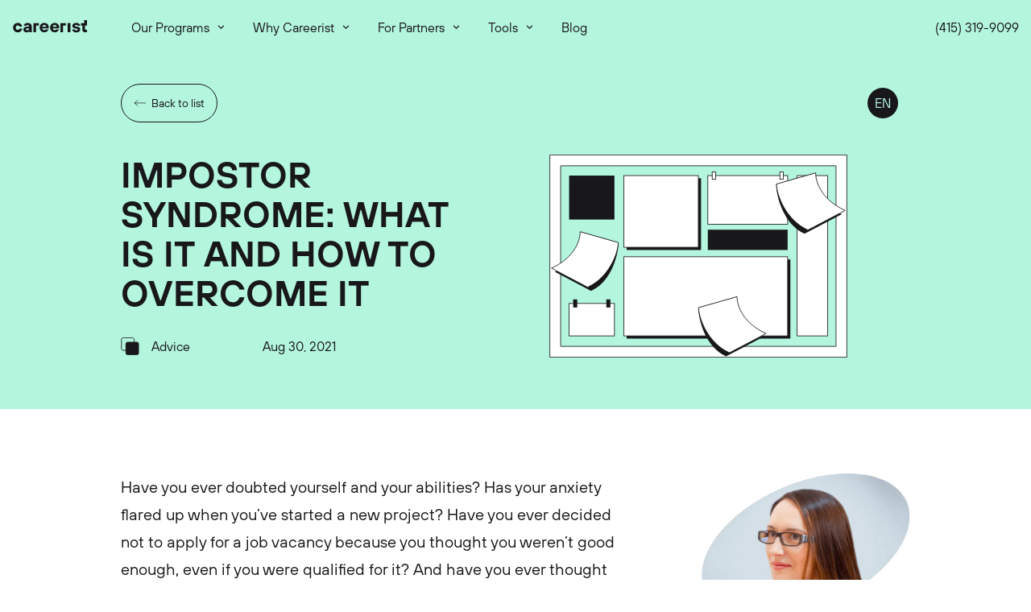

--- FILE ---
content_type: text/html; charset=utf-8
request_url: https://www.careerist.com/insights/impostor-syndrome-what-is-it-and-how-to-overcome-it
body_size: 7978
content:
<!DOCTYPE html><html lang="EN"><head><meta charset="UTF-8"><meta name="viewport" content="width=device-width,initial-scale=1"><link rel="shortcut icon" href="https://cdn.careerist.com/uploads/landings/icons/1664175091538/icons-1664175091537.webp" type="image/png"><link rel="apple-touch-icon" href="https://cdn.careerist.com/uploads/landings/icons/1664175091538/icons-1664175091537.webp"><title>Impostor Syndrome: What Is It and How to Overcome It | Careerist Blog</title><meta name="title" content="Impostor Syndrome: What Is It and How to Overcome It | Careerist Blog"><meta name="description" content="Have you ever doubted yourself and your abilities? Has your anxiety flared up when you’ve started a new project? Have you ever decided not to apply for a job vacancy because you thought you weren’t good enough, even if you were qualified for it? And have you ever thought that you don’t belong here when starting a new role?"><meta property="og:type" content="article"><meta property="og:url" content="https://www.careerist.com/insights/impostor-syndrome-what-is-it-and-how-to-overcome-it"><meta property="og:title" content="Impostor Syndrome: What Is It and How to Overcome It"><meta property="og:description" content="Have you ever doubted yourself and your abilities? Has your anxiety flared up when you’ve started a new project? Have you ever decided not to apply for a job vacancy because you thought you weren’t good enough, even if you were qualified for it? And have you ever thought that you don’t belong here when starting a new role?"><meta property="og:image" content="https://cdn.careerist.com/uploads/landings/og/1645001476613/og-1645001476462.jpeg"><meta property="twitter:card" content="summary_large_image"><meta property="twitter:url" content="https://www.careerist.com/insights/impostor-syndrome-what-is-it-and-how-to-overcome-it"><meta property="twitter:title" content="Impostor Syndrome: What Is It and How to Overcome It"><meta property="twitter:description" content="Have you ever doubted yourself and your abilities? Has your anxiety flared up when you’ve started a new project? Have you ever decided not to apply for a job vacancy because you thought you weren’t good enough, even if you were qualified for it? And have you ever thought that you don’t belong here when starting a new role?"><meta property="twitter:image" content="https://cdn.careerist.com/uploads/landings/og/1645001476613/og-1645001476462.jpeg"><link rel="canonical" href="https://www.careerist.com/insights/impostor-syndrome-what-is-it-and-how-to-overcome-it"><link rel="alternate" hreflang="en" href="https://www.careerist.com/insights/impostor-syndrome-what-is-it-and-how-to-overcome-it"><link rel="alternate" hreflang="ru" href="https://www.careerist.com/ru-insights/sindrom-samozvanca-chto-eto-takoe-i-kak-ot-nego-izbavitsya"><link rel="stylesheet" href="/css/06e0015cac4ed385be8028865c44cf21.css"></head><body class="blog"><script>let analyticsLoadingFinish=null,pageType=null,saleName=null;window.extRequires=[],window.websitePhone="+14153199099";const globalHelpers={init:function(){this.cookieSetAndGet(),this.getParams()},cookieSetAndGet:function(){window.cookie={set(t,e){if(!t||!e)return!1;document.cookie=t+`=${e||""}; path=/; max-age=2592000;`},get(t){return(t=t&&document.cookie.match(new RegExp("(?:^|; )"+t.replace(/([\.$?*|{}\(\)\[\]\\\/\+^])/g,"\\$1")+"=([^;]*)")))?decodeURIComponent(t[1]):null}}},getParams:function(){window.getParams={email:!1},location.search.replace(/[?&]+([^=&]+)=([^&]*)/gi,function(t,e,n){window.getParams[e]=decodeURIComponent((n+"").replace(/\+/g,"%20"))})}},gtmScript=(globalHelpers.init(),document.createElement("script"));function gtag(){dataLayer.push(arguments)}gtmScript.async=!0,gtmScript.src="https://www.googletagmanager.com/gtm.js?id=GTM-WCJ62HS","true"!==localStorage.getItem("disableAnalytics")&&(document.head.appendChild(gtmScript),window.dataLayer=window.dataLayer||[],gtag("js",new Date),gtag("config","GTM-WCJ62HS"),analyticsLoadingFinish=!0);const analytics={init:function(){"true"!==localStorage.getItem("disableAnalytics")&&(this.setupLinkedinAnalytics(),this.setupRakutenScript())},setupLinkedinAnalytics(){var t,e;_linkedin_partner_id="4712098",window._linkedin_data_partner_ids=window._linkedin_data_partner_ids||[],window._linkedin_data_partner_ids.push(_linkedin_partner_id),window.lintrk||(window.lintrk=function(t,e){window.lintrk.q.push([t,e])},window.lintrk.q=[]),t=document.getElementsByTagName("script")[0],(e=document.createElement("script")).type="text/javascript",e.async=!0,e.src="https://snap.licdn.com/li.lms-analytics/insight.min.js",t.parentNode.insertBefore(e,t)},setupRakutenScript:function(){var t=document.createElement("script");t.async=!0,t.src="https://cdn.careerist.com/public/constructor-assets/js/helpers/cookieSettingsRakuten.min.js",document.head.appendChild(t)}};analytics.init()</script><script id="hs-script-loader" async="" defer="" src="//js.hs-scripts.com/21580054.js"></script><noscript><img height=1 width=1 style=display:none alt="" src="https://px.ads.linkedin.com/collect/?pid=4712098&fmt=gif"></noscript><noscript><iframe src="https://www.googletagmanager.com/ns.html?id=GTM-WCJ62HS" height=0 width=0 style=display:none;visibility:hidden></iframe></noscript><header class="header"><div class="container-fluid"><div class="header__in"><div class="header__l"><a href="/" class="header__logo"><img src="https://cdn.careerist.com/uploads/landings/logos/1645044128561/logos-1645044128544.svg" alt="Careerist" class="header__logo-img"></a><div class="header__controls visible-mobile"><a href="tel:4153199099" class="header__phone hidden-mobile">(415) 319-9099</a><div class="btn-burger__wrapper visible-mobile"><button class="btn-burger"><i></i> <i></i> <i></i></button></div></div><nav class="header__nav"><div class="dropdown"><span class="dropdown__title">Our Programs</span><ul class="dropdown__in"><li><a href="/qa" class="dropdown__link">QA Engineering</a></li><li><a href="/ai-automation" class="dropdown__link">AI Automation Specialist</a></li><li><a href="/automation" class="dropdown__link">QA Automation</a></li><li><a href="/bundle-qa" class="dropdown__link">QA Bundle</a></li></ul></div><div class="dropdown"><span class="dropdown__title">Why Careerist</span><ul class="dropdown__in"><li><a href="/success" class="dropdown__link">Students reviews</a></li><li><a href="/payments" class="dropdown__link">Flexible payment Options</a></li><li><a href="/about" class="dropdown__link">About Us</a></li><li><a href="/instructors" class="dropdown__link">Our Instructors</a></li><li><a href="/media-about-us" class="dropdown__link">Media about us</a></li></ul></div><div class="dropdown"><span class="dropdown__title">For Partners</span><ul class="dropdown__in"><li><a href="/ambassador-program" class="dropdown__link">Ambassador Program</a></li><li><a href="/internship" class="dropdown__link">Internship Program</a></li><li><a href="/jobs" class="dropdown__link">Work at Careerist</a></li></ul></div><div class="dropdown"><span class="dropdown__title">Tools</span><ul class="dropdown__in"><li><a href="/free-tools/resumebuilder" class="dropdown__link">Free CV Builder</a></li><li><a href="/free-tools/future-salary-calculator" class="dropdown__link">Future Salary Calculator</a></li><li><a href="/free-tools/free-ai-for-writing-job-descriptions-for-resume" class="dropdown__link">Job Description</a></li><li><a href="/free-tools/it-interview-questions" class="dropdown__link">IT Interview Questions</a></li><li><a href="/free-tools/best-ai-cover-letter-writer" class="dropdown__link">Cover Letter Generator</a></li><li><a href="/free-tools/qa-engineer-salary" class="dropdown__link">QA Engineer Salary Calculator</a></li><li><a href="/free-tools/job-description-keyword-finder" class="dropdown__link">Job Description Keyword Finder</a></li></ul></div><a href="/insights" class="dropdown"><span class="dropdown__title dropdown__title--no-arrow">Blog</span></a><div class="header__nav-footer visible-mobile"><div class="header__nav-sign hidden"><button class="header__sign"><span>Sign in</span></button></div><div class="header__nav-btn"><a href="tel:4153199099" class="btn btn-border btn-block">(415) 319-9099</a></div></div></nav></div><div class="header__r"><button class="header__sign hidden"><span>Sign in</span></button> <a href="tel:4153199099" class="header__phone">(415) 319-9099</a></div></div></div></header><script>pageType="blog"</script><article class="blog-article" data-category="Advice"><header class="blog-article-head" id="blog-article-top"><div class="container"><div class="blog-article-head__top"><a href="https://careerist.com/insights" class="btn btn-bordered"><svg width="25" height="12" viewBox="0 0 34 18" fill="none" xmlns="http://www.w3.org/2000/svg" class="btn-bordered__arrow"><path d="M2 8.80078L34 8.80078" stroke="currentColor" stroke-width="1.5"></path><path d="M12 1L2 9L12 17" stroke="currentColor" stroke-width="1.5"></path></svg> <span>Back to list</span></a><nav class="blog-lang"><a href="/insights/impostor-syndrome-what-is-it-and-how-to-overcome-it" data-current-lang="EN" class="is-active">EN</a> <a href="/ru-insights/sindrom-samozvanca-chto-eto-takoe-i-kak-ot-nego-izbavitsya" data-current-lang="RU">RU</a></nav></div><div class="blog-article-head__inner"><div class="blog-article-head__text"><h1 class="blog-article-head__title">Impostor Syndrome: What Is It and How to Overcome It</h1><div class="blog-article-head__info"><div class="blog-article-head__category">Advice</div><div class="blog-article-head__date">Aug 30, 2021</div></div></div><figure class="blog-article-head__dec"></figure></div></div></header><div class="container"><div class="blog-article__content"><div class="blog-article__body" id="blog-article-content"><p>Have you ever doubted yourself and your abilities? Has your anxiety flared up when you’ve started a new project? Have you ever decided not to apply for a job vacancy because you thought you weren’t good enough, even if you were qualified for it? And have you ever thought that "you don’t belong here" when starting a new role?&nbsp;<br></p><p>Well, if you answered "yes" you’re not alone. Various studies show that about 70% of individuals experience so-called impostor syndrome, or impostor phenomenon, at least once during their professional life.&nbsp;<br></p><p>In this article, we will discuss what impostor syndrome is, how it can impact your professional life, and how to overcome such feelings.&nbsp;&nbsp;<br></p><h2>What Is Impostor Syndrome?</h2><p>Impostor syndrome is a psychological term that refers to people who believe that they are not as competent as others perceive them to be, and they struggle with fear of being exposed as frauds at work.&nbsp;<br></p><p>The term was first used by Psychologists Pauline Clance and Suzanne Imes in the late 70s. In their research, they primarily focused on female professionals who experienced such a phenomenon. But since then, it has been recognized as a syndrome that impacts both men and women. And it can affect anyone from fresh graduates to top executives.&nbsp;<br></p><p>Some of the common signs of impostor syndrome include the following:<br></p><ul><li>Feeling of inadequacy at work&nbsp;</li><li>Irrational fear of being discovered as a fraud&nbsp;</li><li>Uncertainty about your competencies&nbsp;</li><li>Attributing accomplishments to luck rather than skills and hard work</li><li>Sense of guilt about success</li><li>Constant comparison to other people<br></li></ul><p>Eventually, these feelings may lead to loss of self-confidence, anxiety, inability to handle pressure and even depression. That in turn, can negatively impact your work performance and career prospects.&nbsp;<br></p><p>For example, professionals undervaluing their skills and abilities often avoid seeking promotion, or a pay raise, because they don’t believe they deserve it.&nbsp;&nbsp;<br></p><p>It’s vital to identify imposter syndrome and to deal with it before it causes serious damage to your mental health and professional life. But how do you overcome imposter syndrome? Keep on reading to find out.&nbsp;</p><h2>How to Overcome Impostor Syndrome at Work<br></h2><p>Here are seven actionable tips to deal with impostor syndrome at work:&nbsp;</p><h3>#1 Be aware of the symptoms</h3><p>The first and most crucial step to overcoming impostor syndrome is to pay attention to your negative thoughts. Understanding the main symptoms of impostor syndrome will help you recognize that you have this problem in time, and you can apply some strategies to your life to cope with it.&nbsp;&nbsp;</p><h3>#2 Create a ‘Wins Folder’</h3><p>If you remind yourself about your past accomplishments you’ll feel a lot better about yourself. And the best way to track these accomplishments is to create a special folder where you collect all positive feedback from clients, colleagues and supervisors.&nbsp;<br></p><p>You can also take notes about performance reviews, promotions you have received, successfully completed projects and so on.&nbsp;<br></p><p>Then, when you feel insecure you can go back through this folder to boost your self-confidence.&nbsp;</p><h3>#3 Break the silence&nbsp;</h3><p>A lot of people with impostor syndrome are ashamed of their fraudulent feelings, and instead of discussing how they feel they struggle with their feelings alone.&nbsp;<br></p><p>But sharing your thoughts with a trusted friend, or a career coach, will not only reduce loneliness, but it will also help you to see your skills and abilities from a more realistic perspective.&nbsp;<br></p><p>And if your impostor feelings rise to a level you cannot handle, even with a friend's support, there is nothing wrong with looking for professional help and undergoing therapy.&nbsp;</p><h3>#4 Develop a healthy response to failures</h3><p>Often, people who suffer from impostor syndrome are perfectionists. They set extremely high and often unrealistic standards for themselves, and then they think that every tiny mistake they make will expose them as frauds.&nbsp;<br></p><p>But the truth is that failures are a part of life. Mistakes are inevitable. And you need to think of them as opportunities to learn and to improve yourself, and not as something you need to avoid at all costs.&nbsp;&nbsp;</p><h3>#5 Stop comparing yourself to others</h3><p>Social media has made it so easy for us all to compare ourselves to other people. But comparing yourself to everyone else is a pretty dangerous habit, especially when you’re about to start a new job.&nbsp;<br></p><p>Constantly worrying about whether someone else has more experience, or a better education than you, won't lead to anything good. Always remember that the only person you should compare yourself to is you a year, five or ten years ago.&nbsp;<br></p><p>So, focus on your own achievements and stop worrying too much about what others have accomplished.&nbsp;</p><h3>#6 Don’t be afraid to ask for help</h3><p>Building healthy relationships with coworkers is vital for overcoming impostor syndrome at work.&nbsp;<br></p><p>Remember that when you’re starting a new job, it’s expected that you won’t know everything. And asking more experienced colleagues for guidance, if you don’t know how to approach a task, does not mean that you are incompetent.&nbsp;<br></p><p>It means that you’re a responsible person who’s willing to learn and become a good team member.&nbsp;</p><h3>#7 Practice</h3><p>Finally, don’t forget that self-doubts are very common, especially when taking on new responsibilities or starting work in a new company.&nbsp;<br></p><p>However, it’s essential not to get paralyzed by these feelings. You should think of it as a time to take action instead.&nbsp;<br></p><p>Learn the necessary skills you need for your new task and practice these skills a lot. This is the only way you can build confidence in your abilities.&nbsp;</p><h2>Conclusion</h2><p>In today's fast-paced workplace, anyone can feel inadequate at times, especially when you work in the tech field.&nbsp;<br></p><p>But whether you have a degree in Computer Science, or an education from a coding bootcamp, remember that there is always something new to learn because technology evolves quickly.&nbsp;<br></p><p>So, follow the tips above and don't let impostor syndrome hold you back from achieving your career goals.</p><p><br></p><p><a href="/qa">Apply for the Manual QA</a></p><div class="blog-article__comments"><script defer="" src="https://cdn.commento.io/js/commento.js"></script><div id="commento"></div></div></div><aside class="blog-article__sidebar"><div class="blog-article__author" id="blog-article-author"><img src="https://cdn.careerist.com/uploads/landings/authors/1664172754543/authors-1664172754542.webp" alt="Alena Meyer"><h3>Alena Meyer</h3><p>Alena Meyer is an author with a background in project management, sales, and marketing.</p><a href="/insights-authors/alena-meyer" class="btn btn-bordered"><span>View all articles </span><svg width="25" height="12" viewBox="0 0 34 18" fill="none" xmlns="http://www.w3.org/2000/svg" class="btn-bordered__arrow" style="transform:scaleX(-1)"><path d="M2 8.80078L34 8.80078" stroke="currentColor" stroke-width="1.5"></path><path d="M12 1L2 9L12 17" stroke="currentColor" stroke-width="1.5"></path></svg></a></div><div class="blog-article__sticky"><div class="blog-course-info"><div class="blog-course-info__cover"><img src="https://cdn.careerist.com/public/constructor-assets/img/blog/sticky-info.webp" alt=""></div><div class="blog-course-info__body"><h4 class="blog-course-info__title">Discover high-paying careers in tech</h4><div class="blog-course-info__items"><a href="/qa" class="blog-course-info__item">QA Engineering</a> <a href="/automation" class="blog-course-info__item">QA Automation</a> <a href="/bundle-qa" class="blog-course-info__item">QA Bundle</a></div><button data-toggle="modal" data-target="#modal-req-form" class="blog-course-info__button">Find My Career</button></div></div></div></aside></div></div></article><div id="modal-req-form" class="modal fade modal-req-form"><div class="modal-dialog"><div class="modal-content"><button class="btn btn-close" data-dismiss="modal"></button><div class="modal-req-form__in"><div class="modal-req-form__text"><h2 class="modal-req-form__title font-demibold">FREE career consultation</h2><div class="modal-req-form__description rich-text">Complete the form and your career advisor will contact you within 24 hours</div></div><div class="modal-req-form__fields"><div data-module="form" data-type="formSourceBlog" data-form-location="consult_form"><form action="#" class="form extform form-dumb"><input type="hidden" name="action" windowparam="extServer"> <input type="hidden" name="form_type" value="lead"> <input type="hidden" name="form_id"> <input type="hidden" name="timezone"> <input type="hidden" name="lang"> <input type="hidden" name="form_name" windowparam="formLeadName"> <input type="hidden" name="redirect_url" windowparam="formLeadRedirect"> <input type="hidden" name="redirect_url_us_number" windowparam="formLeadRedirectUSNumber"> <input type="hidden" name="utm_medium"> <input type="hidden" name="utm_campaign"> <input type="hidden" name="utm_source"> <input type="hidden" name="utm_content"> <input type="hidden" name="utm_term"> <input type="hidden" name="initial_source"> <input type="hidden" name="je_marketing_id"> <input type="hidden" name="intercom_visitor_id"> <input type="hidden" name="carrotquest_uid"> <input type="hidden" name="ga_cid"> <input type="hidden" name="form_watch" value="on"> <input type="hidden" name="tags" windowparam="tagsCourse"> <input type="hidden" name="submit_page_source"> <input type="hidden" name="type_of_course"><div class="inp-groups"><div class="inp-group inp-group--input"><input name="name" placeholder="Your full name" class="fieldinput w-input"></div><div class="inp-group inp-group--input"><input name="email" placeholder="Email" class="fieldinput w-input" required=""></div><div class="inp-group inp-group--phone extform__phoneline"><div class="extform__phoneline__code inp-group__l"><select class="extform__phoneline__code__select select"><option value="1">US +1</option></select> <input value="US +1" class="fieldinput extform__phoneline__code__input w-input" required=""></div><div class="extform__phoneline__phone inp-group__r inp-group inp-group--input"><input name="phone" placeholder="Phone, e.g. 999 555-2222" class="fieldinput w-input fieldmask-phone" required="" data-placeholder-mobile="999 555 22 22"></div></div><div class="inp-group inp-group--checkbox"><input id="consent_2" name="consent" type="checkbox" checked=""> <label for="consent_2" class="label"><span class="label__checkbox"></span> <span class="label__text">By participating, you agree to receive automated text messages. Consent is not a condition of purchase. You can unsubscribe at any time. We never share your data.</span></label></div></div><div class="form__btn"><button class="extform__submit btn btn-big btn-primary">Submit</button></div></form></div></div></div><div class="preloader is-active preloader-white"><div class="preloader-animation"><div></div><div></div><div></div><div></div></div></div></div></div></div><div class="blog-subscribe"><div class="container"><div class="blog-subscribe__in"><h2 class="blog-subscribe__title">Subscribe to Careerist Digest to stay tuned!</h2><div data-module="form" data-type="formSourceSubscriptionBlogMain"><form class="blog-subscribe__form"><div class="blog-subscribe__field"><input type="email" placeholder="E-mail" class="blog-subscribe__input"></div><div class="blog-subscribe__action"><button class="blog-subscribe__button">Subscribe</button></div></form></div><div class="blog-subscribe__note">Careerist guarantee your privacy. Read our <a href="https://www.careerist.com/legal/terms">terms and conditions</a></div></div></div></div><footer class="footer"><div class="container"><div class="footer__in"><div class="footer__top"><div class="footer__l"><div class="footer__contacts"><a href="/" class="footer__logo"><img src="https://cdn.careerist.com/uploads/landings/logos/1645045378784/logos-1645045378765.svg" alt="Careerist" loading="lazy"></a><ul class="footer__contacts-items"><li><a href="tel:4153199099" class="footer__contacts-item footer__contacts-item--phone">(415) 319-9099</a></li><li><a href="/cdn-cgi/l/email-protection#58393c2e312b372a2b183b392a3d3d2a312b2c763b3735" class="footer__contacts-item footer__contacts-item--email"><span class="__cf_email__" data-cfemail="c2a3a6b4abb1adb0b182a1a3b0a7a7b0abb1b6eca1adaf">[email&#160;protected]</span></a></li></ul><ul class="footer__socials"><li><a href="https://www.facebook.com/Careerist.learning/" class="footer__socials-item footer__socials-item--facebook" target="_blank"></a></li><li><a href="https://www.instagram.com/careerist.learning/" class="footer__socials-item footer__socials-item--instagram" target="_blank"></a></li><li><a href="https://www.linkedin.com/company/careeristlearning" class="footer__socials-item footer__socials-item--linkedin" target="_blank"></a></li></ul></div></div><div class="footer__r"><div class="footer-nav"><div class="footer-nav__row"><span class="footer-nav__title">Our Programs</span><ul class="footer-nav__items"><li><a href="/qa" class="footer-nav__link">QA Engineering</a></li><li><a href="/ai-automation" class="footer-nav__link">AI Automation Specialist</a></li><li><a href="/automation" class="footer-nav__link">QA Automation</a></li><li><a href="/bundle-qa" class="footer-nav__link">QA Bundle</a></li></ul></div><div class="footer-nav__row"><span class="footer-nav__title">Why Careerist</span><ul class="footer-nav__items"><li><a href="/success" class="footer-nav__link">Students reviews</a></li><li><a href="/payments" class="footer-nav__link">Flexible payment Options</a></li><li><a href="/about" class="footer-nav__link">About Us</a></li><li><a href="/instructors" class="footer-nav__link">Our Instructors</a></li><li><a href="/media-about-us" class="footer-nav__link">Media about us</a></li></ul></div><div class="footer-nav__row"><span class="footer-nav__title">For Partners</span><ul class="footer-nav__items"><li><a href="/ambassador-program" class="footer-nav__link">Ambassador Program</a></li><li><a href="/internship" class="footer-nav__link">Internship Program</a></li><li><a href="/jobs" class="footer-nav__link">Work at Careerist</a></li></ul></div><div class="footer-nav__row"><span class="footer-nav__title"><a href="/insights">Blog</a></span></div></div></div></div><div class="footer__bottom"><div class="footer__l"><span class="footer__copy">© Careerist, 2024</span></div><div class="footer__r"><div class="footer-nav"><div class="footer-nav__row"></div><div class="footer-nav__row"><ul class="footer-nav__items"><li><a href="/legal/privacy-policy" class="footer-nav__link">Privacy Policy</a></li></ul></div><div class="footer-nav__row"><ul class="footer-nav__items"><li><a href="/legal/terms" class="footer-nav__link">Terms of Service</a></li></ul></div><div class="footer-nav__row"><ul class="footer-nav__items"><li><a href="/legal/cancellation-policy" class="footer-nav__link">Cancellation Policy</a></li></ul></div></div><div class="footer-nav"><div class="footer-nav__row"></div><div class="footer-nav__row"><ul class="footer-nav__items"><li><a href="/legal/referral" class="footer-nav__link">Referral Policy</a></li></ul></div><div class="footer-nav__row"><ul class="footer-nav__items"><li><a href="/legal/guarantee" class="footer-nav__link">Guarantee</a></li></ul></div><div class="footer-nav__row"><ul class="footer-nav__items"><li><a href="/legal/rules" class="footer-nav__link">Educational Terms</a></li></ul></div></div></div></div></div></div></footer><script data-cfasync="false" src="/cdn-cgi/scripts/5c5dd728/cloudflare-static/email-decode.min.js"></script><script>!function(t,n,a,c,e,s,r){e=function(e){try{t.setItem(a+c,e)}catch(e){}for(e=JSON.parse(e),s=0;s<e.length;s++)(r=n.createElement("script")).text="(function(u,x,t,w,e,a,k){a=u[e]=function(){a.q.push(arguments)};a.q=[];a.t=+new Date;a.c=w;k=x.createElement('script');k.async=1;k.src=t;x.getElementsByTagName('head')[0].appendChild(k)})(window,document,'"+e[s].u+"',"+JSON.stringify(e[s].c)+",'"+e[s].g+"')",n.getElementsByTagName("head")[0].appendChild(r)};try{s=t.getItem(a+c)}catch(c){}if(s)return e(s);(s=new XMLHttpRequest).onreadystatechange=function(){4==s.readyState&&200==s.status&&e(s.responseText)},s.open("POST","https://api.uxtweak.com/snippet/"+c),s.send(n.URL)}(sessionStorage,document,"uxt:","72895680-b908-49ce-b7de-cf7ab9cc9241")</script><div id="modal-blog-subscribe" class="modal fade modal-save-up modal-save-up--quiz"><div class="modal-dialog"><div class="modal-content"><div class="modal-save-up__in"><h3 class="modal-save-up__title">Discover Your Perfect Tech Career</h3><p class="modal-save-up__description">Ready to find your ideal job? Take our quiz to match your personality and interests with the perfect tech profession.</p><div class="modal-save-up__actions"><a href="/career-quiz" class="modal-save-up__button modal-save-up__button--primary">Take the Quiz</a></div></div><button class="btn btn-close" data-dismiss="modal"></button></div></div></div><script src="https://cdn.careerist.com/public/constructor-assets/js/lib/jquery.min.js"></script><script src="https://cdn.careerist.com/public/constructor-assets/js/blocks-isolated/global.min.js"></script><script src="https://cdn.careerist.com/public/constructor-assets/js/libs.min.js"></script><script src="https://cdn.careerist.com/public/constructor-assets/js/blocks-isolated/blog.min.js"></script><script src="https://cdn.careerist.com/public/constructor-assets/js/lib/jquery.formstyler.min.js"></script><script src="https://cdn.careerist.com/public/constructor-assets/js/lib/libphonenumber-max.min.js"></script><script src="https://cdn.careerist.com/public/constructor-assets/js/helpers/extFormSource.min.js"></script><script src="https://cdn.careerist.com/public/constructor-assets/js/helpers/extFormsourceLoaded.min.js"></script><script src="https://cdn.careerist.com/public/constructor-assets/js/lib/js.cookie.min.js"></script><script src="https://cdn.careerist.com/public/constructor-assets/js/blocks-isolated/blogSubscribe.min.js"></script><script src="https://cdn.careerist.com/public/constructor-assets/js/helpers/extWebflowHeader.min.js"></script><script src="https://cdn.careerist.com/public/constructor-assets/js/helpers/extUTM.min.js"></script></body></html>

--- FILE ---
content_type: text/html
request_url: https://cdn.careerist.com/uploads/form_source_html/formsourceblog.html
body_size: 906
content:
<form class="form extform">
    <input type="hidden" name="source_key" value="formSourceBlog"><input type="hidden" name="form_type" value="application"><input type="hidden" name="learning_area_id" value="5"><input type="hidden" name="label" value="Software QA Engineering"> 
    <input type="hidden" name="nbt">
    <input type="hidden" name="isSubscribedToSms" data-type="boolean" value="true"><input type="hidden" name="action" value="https://api.careerist.com/forms">
    <input type="hidden" name="form_id">
    <input type="hidden" name="timezone">
    <input type="hidden" name="lang"> 
    <input type="hidden" name="utm_medium">
    <input type="hidden" name="utm_campaign">
    <input type="hidden" name="utm_source">
    <input type="hidden" name="utm_content">
    <input type="hidden" name="utm_term">
    <input type="hidden" name="initial_source">
    <input type="hidden" name="je_marketing_id">
    <input type="hidden" name="intercom_visitor_id">
    <input type="hidden" name="ga_cid"><input type="hidden" name="affiliate_name"><input type="hidden" name="affiliate_click_id">
    <input type="hidden" name="submit_page_source"><input type="hidden" name="platform" value="Site">
    <input type="hidden" name="edugram_source" value=""><input type="hidden" name="form_location"><input type="hidden" name="affise__clickid">
    <input type="hidden" name="referral_code"> <input type="hidden" name="cityads__partner_id"> <input type="hidden" name="cityads__clickid"> <input type="hidden" name="rakuten__landed_at_hubspot"> <input type="hidden" name="rakuten__siteid"> <input type="hidden" name="admitad__uid">

    <div class="inp-groups">
        <div class="inp-group inp-group--input">
            <input type="text" name="name" placeholder="Your full name" class="fieldinput w-input">
        </div>

        <div class="inp-group inp-group--input">
            <input type="text" name="email" placeholder="Email" class="fieldinput w-input" required>
        </div>

        <div class="inp-group inp-group--phone extform__phoneline">
            <div class="extform__phoneline__code inp-group__l">
                <select class="extform__phoneline__code__select select"><option value="1">US +1</option></select>
                <input type="text" value="US +1" class="fieldinput extform__phoneline__code__input w-input" required>
            </div>

            <div class="extform__phoneline__phone inp-group__r inp-group inp-group--input">
                <input type="text" name="phone" placeholder="Phone, e.g. 999 555-2222" class="fieldinput w-input fieldmask-phone" required data-placeholder-mobile="999 555 22 22">
            </div>
        </div>

        <div class="inp-group inp-group--checkbox">
            <input id="consent_1" name="consent" type="checkbox" checked>
            <label for="consent_1" class="label">
                <span class="label__checkbox"></span>
                <span class="label__text">I agree to receive automated text messages from Careerist Inc. and understand that I can unsubscribe at any time. Consent is not a condition of purchase.</span>
            </label>
        </div>
    </div>
    
    <div class="form__btn">
        <button class="extform__submit btn btn-big btn-primary" type="button">Submit</button>
    </div>
  
  <span class="form__footnote">By clicking "Submit", I confirm that I have read and agree to the <a href="/legal/terms">Terms of Service</a> and <a href="/legal/privacy-policy">Privacy Policy</a> of Careerist.</span>
</form>

--- FILE ---
content_type: text/css; charset=utf-8
request_url: https://www.careerist.com/css/06e0015cac4ed385be8028865c44cf21.css
body_size: 25478
content:
@charset "UTF-8";.shortcode__image{width:100%;border-radius:8px}.shortcode__link{color:#3f44b8;text-decoration:none;transition:.3s all}.shortcode__link:hover{color:#3c5a99;text-decoration:underline}.shortcode__button{display:inline-block;padding:13px 17px;line-height:100%;font-size:20px;text-decoration:none;transition:all .4s ease}.shortcode__button--primary{border-radius:50px;background-color:#8d92ff;color:#fff;font-weight:700;text-align:center}.shortcode__button--primary:hover{background-color:#4049bc}.shortcode__video{display:flex;justify-content:center}.header{z-index:500;position:fixed;top:0;right:0;left:0;background:#fff}@media (max-width:767px){.header{height:68px}}.header--blue{background:#b5d7fc}.header--black{background:#18181b}.header--gray{background:#f2f1f1}.header--fill-on-scroll{-webkit-transition:all .4s;transition:all .4s;background-color:transparent}.header--white{background:#fff}@media (max-width:767px){.header .container-fluid{height:100%}}.header__in{display:-webkit-box;display:-ms-flexbox;display:flex;-webkit-box-align:center;-ms-flex-align:center;align-items:center;-webkit-box-pack:justify;-ms-flex-pack:justify;justify-content:space-between}@media (max-width:1560px){.header__in{height:68px}}@media (max-width:767px){.header__in{height:100%}}.header__l{display:-webkit-box;display:-ms-flexbox;display:flex;-webkit-box-align:center;-ms-flex-align:center;align-items:center}@media (max-width:767px){.header__l{width:100%;-webkit-box-pack:justify;-ms-flex-pack:justify;justify-content:space-between}}.header__logo{display:block;width:148px;height:44px;margin:0 70px 0 0}@media (max-width:1560px){.header__logo{width:94px;height:28px}}@media (max-width:767px){.header__logo{width:128px;height:36px;margin:0}}.header__logo--small{width:auto;height:36px}@media (max-width:1560px){.header__logo--small{height:28px}}.header__logo-img{display:block;width:100%;height:100%}.header__nav{display:-webkit-box;display:-ms-flexbox;display:flex;margin:0 -33px}@media (max-width:767px){.header__nav{overflow:hidden;overflow-y:auto;position:fixed;top:0;right:0;bottom:0;left:0;background:#18181b;-webkit-transform:translate3d(100%,0,0);transform:translate3d(100%,0,0);display:-webkit-box;display:-ms-flexbox;display:flex;-ms-flex-wrap:wrap;flex-wrap:wrap;margin:0;padding:108px 24px 80px 24px;-webkit-box-sizing:border-box;box-sizing:border-box;-ms-flex-line-pack:start;align-content:flex-start;-webkit-transition:all .4s;transition:all .4s}}@media (max-width:350px){.header__nav{padding:68px 24px 80px 24px}}.header__nav .dropdown{margin:0 33px;text-decoration:none}.header__nav .dropdown:hover{color:#18181b}@media (max-width:1440px){.header__nav .dropdown{margin:0 17px}}@media (max-width:767px){.header__nav .dropdown{width:50%;height:auto;margin:0 0 56px 0;-ms-flex-item-align:start;align-self:flex-start}}@media (max-width:767px){.header__nav .dropdown__title{font-family:"TT Hoves W03 DemiBold";font-weight:600;font-style:normal;display:block;font-size:24px;line-height:110%;text-transform:uppercase;margin:0 0 16px 0}}@media (max-width:350px){.header__nav .dropdown__title{font-size:20px}}@media (max-width:767px){.header__nav .dropdown__title:hover{color:#fff}}.header__nav .dropdown__title--no-arrow{padding-right:0}.header__nav .dropdown__title--no-arrow::after{display:none}@media (max-width:767px){.header__nav .dropdown__link{font-family:"TT Hoves W03 Regular";font-weight:400;font-style:normal;font-size:14px;line-height:250%}}@media (max-width:767px){.header__nav .dropdown li a:hover{background:0 0;color:#fff}}@media (max-width:767px){.header__nav-footer{width:100%;-webkit-box-align:center;-ms-flex-align:center;align-items:center}}@media (max-width:767px){.header__nav-footer .header__sign{position:relative;z-index:10;-webkit-box-align:center;-ms-flex-align:center;align-items:center}.header__nav-footer .header__sign span{color:#fff}}@media (max-width:767px){.header__nav-footer .header__sign::after{background:url(https://cdn.careerist.com/public/constructor-assets-static/img/svg/icons/sign-white.svg) center center no-repeat;background-size:contain}}@media (max-width:767px){.header__nav-btn{width:50%}}@media (max-width:767px){.header__nav-btn .btn{max-width:200px}}@media (max-width:767px){.header__nav-sign{width:50%}}.header__controls{display:-webkit-box;display:-ms-flexbox;display:flex;-webkit-box-align:center;-ms-flex-align:center;align-items:center}.header__r{display:-webkit-box;display:-ms-flexbox;display:flex;-webkit-box-align:center;-ms-flex-align:center;align-items:center}@media (max-width:767px){.header__r{display:none}}.header__sign{font-family:"TT Hoves W03 Regular";font-weight:400;font-style:normal;font-size:26px;line-height:170%;text-decoration:none;color:inherit;outline:0;-webkit-transition:all .4s;transition:all .4s;position:relative;color:#18181b;margin:0 43px 0 0;padding:0 0 0 54px}@media (max-width:1560px){.header__sign{font-family:"TT Hoves W03 Regular";font-weight:400;font-style:normal;font-size:20px;line-height:170%}}@media (max-width:1024px){.header__sign{font-family:"TT Hoves W03 Regular";font-weight:400;font-style:normal;font-size:20px;line-height:160%}}.header__sign:hover{text-decoration:none;color:inherit}.header__sign:focus,.header__sign:hover,.header__sign:hover:focus{outline:0}@media (max-width:1560px){.header__sign{font-family:"TT Hoves W03 Regular";font-weight:400;font-style:normal;font-size:18px;line-height:150%;margin:0 32px 0 0;padding:0 0 0 44px}}@media (max-width:1560px) and (max-width:1560px){.header__sign{font-family:"TT Hoves W03 Regular";font-weight:400;font-style:normal;font-size:16px;line-height:150%}}@media (max-width:1560px) and (max-width:1024px){.header__sign{font-family:"TT Hoves W03 Regular";font-weight:400;font-style:normal;font-size:14px;line-height:150%}}@media (max-width:767px){.header__sign{display:inline-block;height:50px;line-height:50px;margin:0}}.header__sign::after{content:" ";display:block;width:44px;height:44px;position:absolute;top:0;left:0;top:50%;-webkit-transform:translate(0,-50%);-ms-transform:translate(0,-50%);transform:translate(0,-50%);background:url(https://cdn.careerist.com/public/constructor-assets-static/img/svg/icons/sign.svg) center center no-repeat;background-size:contain}@media (max-width:1560px){.header__sign::after{width:36px;height:36px}}.header__phone{font-family:"TT Hoves W03 Regular";font-weight:400;font-style:normal;font-size:26px;line-height:170%;text-decoration:none;color:inherit;outline:0;-webkit-transition:all .4s;transition:all .4s;color:#18181b}@media (max-width:1560px){.header__phone{font-family:"TT Hoves W03 Regular";font-weight:400;font-style:normal;font-size:20px;line-height:170%}}@media (max-width:1024px){.header__phone{font-family:"TT Hoves W03 Regular";font-weight:400;font-style:normal;font-size:20px;line-height:160%}}.header__phone:hover{text-decoration:none;color:inherit}.header__phone:focus,.header__phone:hover,.header__phone:hover:focus{outline:0}@media (max-width:1560px){.header__phone{font-family:"TT Hoves W03 Regular";font-weight:400;font-style:normal;font-size:18px;line-height:150%}}@media (max-width:1560px) and (max-width:1560px){.header__phone{font-family:"TT Hoves W03 Regular";font-weight:400;font-style:normal;font-size:16px;line-height:150%}}@media (max-width:1560px) and (max-width:1024px){.header__phone{font-family:"TT Hoves W03 Regular";font-weight:400;font-style:normal;font-size:14px;line-height:150%}}@media (max-width:767px){.header__phone{display:block;width:68px;height:68px}}.header__phone--icon .ico-phone,.header__phone--icon span{display:inline-block;position:relative;padding:0 0 0 44px}@media (max-width:1560px){.header__phone--icon .ico-phone,.header__phone--icon span{padding:0 0 0 28px}}@media (max-width:767px){.header__phone--icon .ico-phone,.header__phone--icon span{padding:0;display:block;width:100%;height:100%}}.header__phone--icon .ico-phone::after,.header__phone--icon span::after{content:" ";position:absolute;left:0;top:50%;-webkit-transform:translate(0,-50%);-ms-transform:translate(0,-50%);transform:translate(0,-50%);width:44px;height:44px;background:url(https://cdn.careerist.com/public/constructor-assets-static/img/webinar-counter/icons/phone.svg) center center no-repeat;background-size:contain}@media (max-width:1560px){.header__phone--icon .ico-phone::after,.header__phone--icon span::after{width:28px;height:28px}}@media (max-width:767px){.header__phone--icon .ico-phone::after,.header__phone--icon span::after{width:32px;height:32px;left:0;right:0;margin-left:auto;margin-right:auto}}.header__mail{font-family:"TT Hoves W03 Regular";font-weight:400;font-style:normal;font-size:26px;line-height:170%;text-decoration:none;color:inherit;outline:0;-webkit-transition:all .4s;transition:all .4s;color:#18181b}@media (max-width:1560px){.header__mail{font-family:"TT Hoves W03 Regular";font-weight:400;font-style:normal;font-size:20px;line-height:170%}}@media (max-width:1024px){.header__mail{font-family:"TT Hoves W03 Regular";font-weight:400;font-style:normal;font-size:20px;line-height:160%}}.header__mail:hover{text-decoration:none;color:inherit}.header__mail:focus,.header__mail:hover,.header__mail:hover:focus{outline:0}@media (max-width:1560px){.header__mail{font-family:"TT Hoves W03 Regular";font-weight:400;font-style:normal;font-size:18px;line-height:150%}}@media (max-width:1560px) and (max-width:1560px){.header__mail{font-family:"TT Hoves W03 Regular";font-weight:400;font-style:normal;font-size:16px;line-height:150%}}@media (max-width:1560px) and (max-width:1024px){.header__mail{font-family:"TT Hoves W03 Regular";font-weight:400;font-style:normal;font-size:14px;line-height:150%}}@media (max-width:767px){.header__mail{display:block;width:68px;height:68px;margin:0 -24px 0 0;font-size:0}}.header__mail--icon span{display:inline-block;position:relative;padding:0 0 0 44px}@media (max-width:1560px){.header__mail--icon span{padding:0 0 0 32px}}@media (max-width:767px){.header__mail--icon span{width:100%;height:100%;font-size:0;padding:0}}.header__mail--icon span::after{content:" ";position:absolute;left:0;top:50%;-webkit-transform:translate(0,-50%);-ms-transform:translate(0,-50%);transform:translate(0,-50%);width:36px;height:36px;background:url(https://cdn.careerist.com/public/constructor-assets-static/img/webinar-counter/icons/mail.svg) center center no-repeat;background-size:contain;text-decoration:none;margin-top:1px}@media (max-width:1560px){.header__mail--icon span::after{width:24px;height:24px}}@media (max-width:767px){.header__mail--icon span::after{width:32px;height:32px;left:0;right:0;margin:0 auto 0 auto}}.header-single{height:88px}@media (max-width:1560px){.header-single{height:72px}}@media (max-width:767px){.header-single{height:68px}}.header-single.header-single--small{height:68px}@media (max-width:1560px){.header-single.header-single--small{height:52px}}.header-single.header-single--small .header__phone{font-size:18px;line-height:156%;color:#fff}@media (max-width:1560px){.header-single.header-single--small .header__phone{font-size:16px;line-height:152%}}@media (max-width:1024px){.header-single.header-single--small .header__phone{width:auto;margin-right:0}}@media (max-width:1024px){.header-single.header-single--small .header__phone span{text-indent:0}}.header-single.header-single--small .header__phone--black{color:#18181b}.header-single.header-single--small .container-fluid{max-width:100%;padding:0 100px;-webkit-box-sizing:border-box;box-sizing:border-box;margin-right:auto;margin-left:auto}@media (max-width:1560px){.header-single.header-single--small .container-fluid{max-width:1110px;padding:0 24px}}.header-single .container-fluid{height:100%}@media (max-width:767px){.header-single .container-fluid{height:100%}}.header-single .header__in{height:100%}@media (max-width:767px){.header-single .header__in{height:100%}}.header-single .header__l{width:auto}@media (max-width:767px){.header-single .header__r{display:block}}@media (max-width:767px){.header-single .header__phone{display:-webkit-box;display:-ms-flexbox;display:flex;-webkit-box-pack:center;-ms-flex-pack:center;justify-content:center;-webkit-box-align:center;-ms-flex-align:center;align-items:center;margin-right:-24px;width:68px;height:68px}}@media (max-width:767px) and (max-width:767px){.header-single .header__phone{width:32px;height:32px;margin-right:-5px;text-indent:-9999px}}@media (max-width:767px){.header-single .header__phone span{text-indent:-9999px}}.header .header-exp-subnav{display:none;z-index:2;position:absolute;top:0;right:0;bottom:0;left:0;padding:108px 24px 64px 24px;background-color:#18181b;-webkit-transform:translate3d(0,0,0);transform:translate3d(0,0,0);-webkit-transition:all .4s ease-in-out;transition:all .4s ease-in-out}@media (max-width:767px){.header .header-exp-subnav{display:block}}.header .header-exp-subnav.is-hide{opacity:0;pointer-events:none;-webkit-transform:translate3d(25%,0,0);transform:translate3d(25%,0,0)}.header .header-exp-subnav__title{margin-bottom:20px;font-size:24px;line-height:168%;color:#18181b;color:rgba(255,255,255,.3);text-transform:uppercase}@media (max-width:1560px){.header .header-exp-subnav__title{font-size:20px;line-height:160%}}@media (max-width:767px){.header .header-exp-subnav__title{font-size:18px;line-height:176%}}.header .header-exp-subnav__list{display:-webkit-box;display:-ms-flexbox;display:flex;-webkit-box-orient:vertical;-webkit-box-direction:normal;-ms-flex-direction:column;flex-direction:column;gap:20px;margin-bottom:32px;border-bottom:1px solid rgba(255,255,255,.3);padding-bottom:32px}.header .header-exp-subnav__list a{font-size:24px;line-height:132%;font-family:"TT Hoves W03 Medium";font-weight:500;font-style:normal;color:#18181b;color:#fff;text-transform:uppercase;text-decoration:none}@media (max-width:1560px){.header .header-exp-subnav__list a{font-size:20px;line-height:140%}}.header .header-exp-subnav__back{display:block;background:url(https://cdn.careerist.com/public/constructor-assets/img/icons/arrow-next-white.svg) right center no-repeat;background-size:auto 9px;font-family:"TT Hoves W03 Medium";font-weight:500;font-style:normal;font-size:18px;line-height:156%;color:#fff}@media (max-width:1560px){.header .header-exp-subnav__back{font-size:16px;line-height:150%}}@media (max-width:1024px){.header .header-exp-subnav__back{font-size:14px;line-height:168%}}.nav{position:fixed;top:88px;right:0;left:0;background:#f2f1f1;z-index:498;height:auto}@media (max-width:1560px){.nav{top:68px}}@media (max-width:1024px){.nav{display:none;-webkit-box-shadow:none;box-shadow:none}}@media (max-width:1024px){.nav--anchor-disabled{position:absolute;display:block;white-space:nowrap;background:0 0;overflow-y:auto}.nav--anchor-disabled::-webkit-scrollbar{width:0}.nav--anchor-disabled::-webkit-scrollbar-track{display:none;background:0 0;opacity:0}.nav--anchor-disabled::-webkit-scrollbar-thumb{display:none;background:0 0;opacity:0}}.nav__in{display:-webkit-box;display:-ms-flexbox;display:flex;-webkit-box-align:center;-ms-flex-align:center;align-items:center;-webkit-box-pack:justify;-ms-flex-pack:justify;justify-content:space-between;min-height:72px;padding:14px 0;-webkit-box-sizing:border-box;box-sizing:border-box}@media (max-width:1560px){.nav__in{padding:8px 0}}@media (max-width:1024px){.nav__in{min-height:initial}}.nav__l{display:-webkit-box;display:-ms-flexbox;display:flex;-webkit-box-align:center;-ms-flex-align:center;align-items:center}.nav__title{font-family:"TT Hoves W03 DemiBold";font-weight:600;font-style:normal;display:block;font-size:18px;width:148px;margin:0 70px 0 0;white-space:nowrap}@media (max-width:1560px){.nav__title{display:none}}.nav__items{display:-webkit-box;display:-ms-flexbox;display:flex}.nav__items li{margin:0 62px 0 0}@media (max-width:1560px){.nav__items li{margin:0 47px 0 0}}@media (max-width:1024px){.nav__items li{margin:0 4px 0 0}}.nav__items li:last-of-type{margin:0}.nav__items li a,.nav__items li button{text-decoration:none;color:inherit;outline:0;font-family:"TT Hoves W03 Regular";font-weight:400;font-style:normal;font-size:18px;line-height:150%;background-color:transparent;padding:0;cursor:pointer;text-decoration:none;outline:0;border:none;border-bottom:1px solid transparent}.nav__items li a:hover,.nav__items li button:hover{text-decoration:none;color:inherit}.nav__items li a:focus,.nav__items li a:hover,.nav__items li a:hover:focus,.nav__items li button:focus,.nav__items li button:hover,.nav__items li button:hover:focus{outline:0}@media (max-width:1560px){.nav__items li a,.nav__items li button{font-family:"TT Hoves W03 Regular";font-weight:400;font-style:normal;font-size:16px;line-height:150%}}@media (max-width:1024px){.nav__items li a,.nav__items li button{font-family:"TT Hoves W03 Regular";font-weight:400;font-style:normal;font-size:14px;line-height:150%}}@media (max-width:1024px){.nav__items li a,.nav__items li button{display:inline-block;background:0 0;height:32px;line-height:32px;padding:0 12px;border-radius:100px}}.nav__items li a.is-active,.nav__items li button.is-active{position:relative;border-bottom:1px solid #18181b}@media (max-width:1024px){.nav__items li a.is-active,.nav__items li button.is-active{border-bottom:none;background:#f2f1f1}}.dropdown{position:relative;padding:22px 0;cursor:pointer}@media (max-width:1560px){.dropdown{padding:18px 0}}@media (max-width:767px){.dropdown{padding:0}}.dropdown:hover .dropdown__in{opacity:1;-webkit-transform:translate3d(0,0,0);transform:translate3d(0,0,0);pointer-events:all}.dropdown__title{font-family:"TT Hoves W03 Regular";font-weight:400;font-style:normal;font-size:26px;line-height:170%;text-decoration:none;color:inherit;outline:0;-webkit-transition:all .4s;transition:all .4s;color:#18181b;position:relative;padding:0 20px 0 0}@media (max-width:1560px){.dropdown__title{font-family:"TT Hoves W03 Regular";font-weight:400;font-style:normal;font-size:20px;line-height:170%}}@media (max-width:1024px){.dropdown__title{font-family:"TT Hoves W03 Regular";font-weight:400;font-style:normal;font-size:20px;line-height:160%}}.dropdown__title:hover{text-decoration:none;color:inherit}.dropdown__title:focus,.dropdown__title:hover,.dropdown__title:hover:focus{outline:0}@media (max-width:1560px){.dropdown__title{font-family:"TT Hoves W03 Regular";font-weight:400;font-style:normal;font-size:18px;line-height:150%}}@media (max-width:1560px) and (max-width:1560px){.dropdown__title{font-family:"TT Hoves W03 Regular";font-weight:400;font-style:normal;font-size:16px;line-height:150%}}@media (max-width:1560px) and (max-width:1024px){.dropdown__title{font-family:"TT Hoves W03 Regular";font-weight:400;font-style:normal;font-size:14px;line-height:150%}}@media (max-width:767px){.dropdown__title{color:#fff;padding:0}}.dropdown__title::after{content:" ";position:absolute;top:50%;right:0;-webkit-transform:translate(0,-50%);-ms-transform:translate(0,-50%);transform:translate(0,-50%);width:12px;height:6px;background:url(https://cdn.careerist.com/public/constructor-assets-static/img/svg/icons/menu-arrow.svg) center center no-repeat;background-size:contain}.dropdown__in{position:absolute;opacity:0;top:100%;left:-24px;min-width:calc(100% + 48px);-webkit-transform:translate3d(0,-10px,0);transform:translate3d(0,-10px,0);pointer-events:none;-webkit-transition:all .4s;transition:all .4s}@media (max-width:767px){.dropdown__in{position:static;pointer-events:all;opacity:1;min-width:100%;-webkit-transform:none;-ms-transform:none;transform:none}}.dropdown__in li a{-webkit-transition:all .4s;transition:all .4s;text-decoration:none;color:inherit;outline:0;font-family:"TT Hoves W03 Regular";font-weight:400;font-style:normal;font-size:26px;line-height:170%;display:block;padding:22px 24px;background:#f9f9f9;white-space:nowrap;color:#18181b}.dropdown__in li a:hover{text-decoration:none;color:inherit}.dropdown__in li a:focus,.dropdown__in li a:hover,.dropdown__in li a:hover:focus{outline:0}@media (max-width:1560px){.dropdown__in li a{font-family:"TT Hoves W03 Regular";font-weight:400;font-style:normal;font-size:20px;line-height:170%}}@media (max-width:1024px){.dropdown__in li a{font-family:"TT Hoves W03 Regular";font-weight:400;font-style:normal;font-size:20px;line-height:160%}}@media (max-width:1560px){.dropdown__in li a{font-family:"TT Hoves W03 Regular";font-weight:400;font-style:normal;font-size:18px;line-height:150%;padding:16px 24px}}@media (max-width:1560px) and (max-width:1560px){.dropdown__in li a{font-family:"TT Hoves W03 Regular";font-weight:400;font-style:normal;font-size:16px;line-height:150%}}@media (max-width:1560px) and (max-width:1024px){.dropdown__in li a{font-family:"TT Hoves W03 Regular";font-weight:400;font-style:normal;font-size:14px;line-height:150%}}@media (max-width:767px){.dropdown__in li a{color:#fff;background:0 0;padding:0;font-family:"TT Hoves W03 Regular";font-weight:400;font-style:normal;font-size:26px;line-height:170%}}@media (max-width:767px) and (max-width:1560px){.dropdown__in li a{font-family:"TT Hoves W03 Regular";font-weight:400;font-style:normal;font-size:20px;line-height:170%}}@media (max-width:767px) and (max-width:1024px){.dropdown__in li a{font-family:"TT Hoves W03 Regular";font-weight:400;font-style:normal;font-size:20px;line-height:160%}}.dropdown__in li a:hover{background:#fff}.menu-active .header__nav{-webkit-transform:translate3d(0,0,0);transform:translate3d(0,0,0)}.footer{background:#18181b;padding:96px 0 140px 0;overflow:hidden}@media (max-width:1560px){.footer{padding:96px 0 100px 0}}@media (max-width:767px){.footer{padding:80px 0 94px 0}}@media (max-width:350px){.footer{padding:60px 0}}.footer__top{display:-webkit-box;display:-ms-flexbox;display:flex;padding:0 0 64px 0;margin:0 -100px 56px -100px;position:relative}@media (max-width:1560px){.footer__top{margin-left:-70px;margin-right:-70px}}@media (max-width:1024px){.footer__top{margin-left:-20px;margin-right:-20px}}@media (max-width:767px){.footer__top{-webkit-box-orient:vertical;-webkit-box-direction:normal;-ms-flex-direction:column;flex-direction:column;margin-left:0;margin-right:0;padding:0}}.footer__top::after{position:absolute;content:" ";right:100px;bottom:0;left:100px;height:1.5px;background:rgba(255,255,255,.5)}@media (max-width:1560px){.footer__top::after{left:70px;right:70px}}@media (max-width:1024px){.footer__top::after{left:20px;right:20px}}@media (max-width:767px){.footer__top::after{left:0;right:0;height:1px}}.footer__l{width:30%;padding:0 100px;-webkit-box-sizing:border-box;box-sizing:border-box}@media (max-width:1560px){.footer__l{padding:0 70px}}@media (max-width:1024px){.footer__l{padding:0 20px;width:33%}}@media (max-width:767px){.footer__l{width:100%;padding:0;margin:0 0 80px 0}}.footer__logo{display:inline-block;margin:0 0 24px 0;width:215px;height:64px}@media (max-width:1560px){.footer__logo{width:155px;height:46px;margin:0 0 16px 0}}@media (max-width:767px){.footer__logo{width:128px;height:36px;margin:0 0 44px 0}}.footer__logo img{display:block;width:100%;height:100%}.footer__contacts{margin-top:-33px}@media (max-width:1560px){.footer__contacts{margin-top:-18px}}@media (max-width:767px){.footer__contacts{margin:0}}.footer__contacts-items{margin:0 0 48px 0}@media (max-width:1560px){.footer__contacts-items{margin:0 0 36px 0}}@media (max-width:767px){.footer__contacts-items{margin:0 0 32px 0}}.footer__contacts-items li{margin:0 0 8px 0}@media (max-width:767px){.footer__contacts-items li{margin:0 0 16px 0}}.footer__contacts-items li:last-child{margin:0}.footer__contacts-item{text-decoration:none;color:inherit;outline:0;-webkit-transition:all .4s;transition:all .4s;font-family:"TT Hoves W03 Regular";font-weight:400;font-style:normal;font-size:26px;line-height:170%;color:#fff;padding:0 0 0 58px;position:relative}.footer__contacts-item:hover{text-decoration:none;color:inherit}.footer__contacts-item:focus,.footer__contacts-item:hover,.footer__contacts-item:hover:focus{outline:0}@media (max-width:1560px){.footer__contacts-item{font-family:"TT Hoves W03 Regular";font-weight:400;font-style:normal;font-size:20px;line-height:170%}}@media (max-width:1024px){.footer__contacts-item{font-family:"TT Hoves W03 Regular";font-weight:400;font-style:normal;font-size:20px;line-height:160%}}@media (max-width:1560px){.footer__contacts-item{padding:0 0 0 63px}}@media (max-width:1024px){.footer__contacts-item{padding:0 0 0 48px;font-size:16px}}@media (max-width:767px){.footer__contacts-item{font-family:"TT Hoves W03 Regular";font-weight:400;font-style:normal;font-size:26px;line-height:170%}}@media (max-width:767px) and (max-width:1560px){.footer__contacts-item{font-family:"TT Hoves W03 Regular";font-weight:400;font-style:normal;font-size:20px;line-height:170%}}@media (max-width:767px) and (max-width:1024px){.footer__contacts-item{font-family:"TT Hoves W03 Regular";font-weight:400;font-style:normal;font-size:20px;line-height:160%}}.footer__contacts-item:hover{color:#ff824c}.footer__contacts-item::after{content:" ";width:44px;height:44px;position:absolute;left:-5px;top:50%;-webkit-transform:translate(0,-50%);-ms-transform:translate(0,-50%);transform:translate(0,-50%)}@media (max-width:767px){.footer__contacts-item::after{width:36px;height:36px}}.footer__contacts-item--phone{display:inline-block}.footer__contacts-item--phone:hover::after{background:url(https://cdn.careerist.com/public/constructor-assets-static/img/svg/icons/phone-orange.svg)}.footer__contacts-item--phone::after{-webkit-transition:all .4s;transition:all .4s;background:url(https://cdn.careerist.com/public/constructor-assets-static/img/svg/icons/phone.svg) center center no-repeat;background-size:contain}.footer__contacts-item--email:hover::after{background:url(https://cdn.careerist.com/public/constructor-assets-static/img/svg/icons/mail-orange.svg)}.footer__contacts-item--email::after{-webkit-transition:all .4s;transition:all .4s;background:url(https://cdn.careerist.com/public/constructor-assets-static/img/svg/icons/mail.svg) center center no-repeat;background-size:contain}.footer__socials{display:-webkit-box;display:-ms-flexbox;display:flex;margin:0 -12px 0 -17px}.footer__socials li{margin:0 12px}.footer__socials-item{display:block;width:44px;height:44px;-webkit-transition:all .4s;transition:all .4s}@media (max-width:1560px){.footer__socials-item{width:40px;height:40px}}@media (max-width:767px){.footer__socials-item{width:44px;height:44px}}.footer__socials-item--facebook{background:url(https://cdn.careerist.com/public/constructor-assets-static/img/svg/socials/facebook.svg) center center no-repeat;background-size:contain}.footer__socials-item--facebook:hover{background-image:url(https://cdn.careerist.com/public/constructor-assets-static/img/svg/socials/facebook-orange.svg)}.footer__socials-item--twitter{background:url(https://cdn.careerist.com/public/constructor-assets-static/img/svg/socials/twitter.svg) center center no-repeat;background-size:contain}.footer__socials-item--twitter:hover{background-image:url(https://cdn.careerist.com/public/constructor-assets-static/img/svg/socials/twitter-orange.svg)}.footer__socials-item--instagram{background:url(https://cdn.careerist.com/public/constructor-assets-static/img/svg/socials/instagram.svg) center center no-repeat;background-size:contain}.footer__socials-item--instagram:hover{background-image:url(https://cdn.careerist.com/public/constructor-assets-static/img/svg/socials/instagram-orange.svg)}.footer__socials-item--linkedin{background:url(https://cdn.careerist.com/public/constructor-assets-static/img/svg/socials/linkedin.svg) center center no-repeat;background-size:contain}.footer__socials-item--linkedin:hover{background-image:url(https://cdn.careerist.com/public/constructor-assets-static/img/svg/socials/linkedin-orange.svg)}.footer__r{width:70%;padding:0 100px;-webkit-box-sizing:border-box;box-sizing:border-box}@media (max-width:1560px){.footer__r{padding:0 70px}}@media (max-width:1024px){.footer__r{padding:0 20px;width:67%}}@media (max-width:767px){.footer__r{margin-left:0;margin-right:0;padding:0;width:100%}}.footer-nav{display:-webkit-box;display:-ms-flexbox;display:flex}@media (max-width:767px){.footer-nav{-ms-flex-wrap:wrap;flex-wrap:wrap}}.footer-nav+.footer-nav{margin-top:10px}@media (max-width:767px){.footer-nav+.footer-nav{margin-top:0}}.footer-nav__row{width:25%}@media (max-width:767px){.footer-nav__row{width:50%;margin:0 0 56px 0}}.footer-nav__title{font-family:"TT Hoves W03 Medium";font-weight:500;font-style:normal;font-size:26px;line-height:130%;display:block;margin:0 0 24px 0;color:#fff}@media (max-width:1560px){.footer-nav__title{font-family:"TT Hoves W03 Medium";font-weight:500;font-style:normal;font-size:20px;line-height:130%}}@media (max-width:1024px){.footer-nav__title{font-family:"TT Hoves W03 Medium";font-weight:500;font-style:normal;font-size:20px;line-height:140%}}@media (max-width:1560px){.footer-nav__title{margin:0 0 16px 0}}.footer-nav__title a{text-decoration:none;color:inherit;outline:0;color:#fff}.footer-nav__title a:hover{text-decoration:none;color:inherit}.footer-nav__title a:focus,.footer-nav__title a:hover,.footer-nav__title a:hover:focus{outline:0}.footer-nav__title a:hover{color:#ff824c}.footer-nav__link{text-decoration:none;color:inherit;outline:0;-webkit-transition:all .4s;transition:all .4s;font-family:"TT Hoves W03 Regular",sans-serif;font-weight:400;font-size:16px;line-height:180%;color:#fff}.footer-nav__link:hover{text-decoration:none;color:inherit}.footer-nav__link:focus,.footer-nav__link:hover,.footer-nav__link:hover:focus{outline:0}.footer-nav__link:hover{color:#ff824c}@media (max-width:767px){.footer-nav__link{display:inline-block;line-height:32px;font-size:14px}}@media (max-width:1024px){.footer-nav__items li{margin:0 0 8px 0}}@media (max-width:767px){.footer-nav__items li{margin:0}}.footer__bottom{display:-webkit-box;display:-ms-flexbox;display:flex;margin:0 -100px}@media (max-width:1560px){.footer__bottom{margin:0 -70px}}@media (max-width:1024px){.footer__bottom{margin:0 -20px}}@media (max-width:767px){.footer__bottom{margin:0}}@media (max-width:767px){.footer__bottom .footer__l,.footer__bottom .footer__r{margin:0}}@media (max-width:767px){.footer__bottom .footer-nav{-webkit-box-orient:vertical;-webkit-box-direction:normal;-ms-flex-direction:column;flex-direction:column}}@media (max-width:767px){.footer__bottom .footer-nav__row{width:100%;margin:0}}@media (max-width:767px){.footer__bottom .footer-nav__row:first-child{display:none}}@media (max-width:767px){.footer__bottom .footer-nav__link{display:inline-block;line-height:32px}}.footer__copy{font-family:"TT Hoves W03 Regular";font-weight:400;font-style:normal;font-size:18px;line-height:150%;color:#fff}@media (max-width:1560px){.footer__copy{font-family:"TT Hoves W03 Regular";font-weight:400;font-style:normal;font-size:16px;line-height:150%}}@media (max-width:1024px){.footer__copy{font-family:"TT Hoves W03 Regular";font-weight:400;font-style:normal;font-size:14px;line-height:150%}}@media (max-width:1024px){.footer__copy{font-size:16px}}@media (max-width:767px){.footer__copy{font-family:"TT Hoves W03 Regular";font-weight:400;font-style:normal;font-size:18px;line-height:150%;display:block;line-height:32px!important}}@media (max-width:767px) and (max-width:1560px){.footer__copy{font-family:"TT Hoves W03 Regular";font-weight:400;font-style:normal;font-size:16px;line-height:150%}}@media (max-width:767px) and (max-width:1024px){.footer__copy{font-family:"TT Hoves W03 Regular";font-weight:400;font-style:normal;font-size:14px;line-height:150%}}.footer__rules li a{text-decoration:none;color:inherit;outline:0;-webkit-transition:all .4s;transition:all .4s;font-family:"TT Hoves W03 Regular";font-weight:400;font-style:normal;font-size:18px;line-height:150%;color:#fff}.footer__rules li a:hover{text-decoration:none;color:inherit}.footer__rules li a:focus,.footer__rules li a:hover,.footer__rules li a:hover:focus{outline:0}@media (max-width:1560px){.footer__rules li a{font-family:"TT Hoves W03 Regular";font-weight:400;font-style:normal;font-size:16px;line-height:150%}}@media (max-width:1024px){.footer__rules li a{font-family:"TT Hoves W03 Regular";font-weight:400;font-style:normal;font-size:14px;line-height:150%}}@font-face{font-family:"TT Hoves W03 Light";src:url(https://cdn.careerist.com/public/constructor-assets-static/fonts/5811364/23f4fcc0-9bdb-4351-942f-69d4de727185.woff2) format("woff2"),url(https://cdn.careerist.com/public/constructor-assets-static/fonts/5811364/47b4fcd6-5aa4-4638-aa87-89e2612a131f.woff) format("woff");font-display:swap}@font-face{font-family:"TT Hoves W03 Regular";src:url(https://cdn.careerist.com/public/constructor-assets-static/fonts/5811374/c0a94f01-c777-486e-8507-edd80130edee.woff2) format("woff2"),url(https://cdn.careerist.com/public/constructor-assets-static/fonts/5811374/d626c617-f8dd-49ce-8936-bb340040f12a.woff) format("woff");font-display:swap}@font-face{font-family:"TT Hoves W03 Medium";src:url(https://cdn.careerist.com/public/constructor-assets-static/fonts/5811543/b08a5e1b-7c73-4dd6-b5a2-5b2706aa0a92.woff2) format("woff2"),url(https://cdn.careerist.com/public/constructor-assets-static/fonts/5811543/6d143219-0f4f-45f0-99d2-d0dd822b1e43.woff) format("woff");font-display:swap}@font-face{font-family:"TT Hoves W03 DemiBold";src:url(https://cdn.careerist.com/public/constructor-assets-static/fonts/5811551/151663a0-6529-419f-8f8c-fb885f59463c.woff2) format("woff2"),url(https://cdn.careerist.com/public/constructor-assets-static/fonts/5811551/df463b5a-11e1-40e5-a51d-20ce3ae2c4b2.woff) format("woff");font-display:swap}@font-face{font-family:"TT Hoves W03 Bold";src:url(https://cdn.careerist.com/public/constructor-assets-static/fonts/5811559/7c7ad635-4ff7-4638-9c08-3f2f2a1247b0.woff2) format("woff2"),url(https://cdn.careerist.com/public/constructor-assets-static/fonts/5811559/d57cf860-f08d-4b0d-8320-aa134b89771f.woff) format("woff");font-display:swap}/*! normalize.css v8.0.1 | MIT License | github.com/necolas/normalize.css */html{line-height:1.15;-webkit-text-size-adjust:100%}body{margin:0}main{display:block}h1{font-size:2em;margin:.67em 0}hr{-webkit-box-sizing:content-box;box-sizing:content-box;height:0;overflow:visible}pre{font-family:monospace,monospace;font-size:1em}a{background-color:transparent}abbr[title]{border-bottom:none;text-decoration:underline;-webkit-text-decoration:underline dotted;text-decoration:underline dotted}b,strong{font-weight:bolder}code,kbd,samp{font-family:monospace,monospace;font-size:1em}small{font-size:80%}sub,sup{font-size:75%;line-height:0;position:relative;vertical-align:baseline}sub{bottom:-.25em}sup{top:-.5em}img{border-style:none}button,input,optgroup,select,textarea{font-family:inherit;font-size:100%;line-height:1.15;margin:0}button,input{overflow:visible}button,select{text-transform:none}[type=button],[type=reset],[type=submit],button{-webkit-appearance:button}[type=button]::-moz-focus-inner,[type=reset]::-moz-focus-inner,[type=submit]::-moz-focus-inner,button::-moz-focus-inner{border-style:none;padding:0}[type=button]:-moz-focusring,[type=reset]:-moz-focusring,[type=submit]:-moz-focusring,button:-moz-focusring{outline:1px dotted ButtonText}fieldset{padding:.35em .75em .625em}legend{-webkit-box-sizing:border-box;box-sizing:border-box;color:inherit;display:table;max-width:100%;padding:0;white-space:normal}progress{vertical-align:baseline}textarea{overflow:auto}[type=checkbox],[type=radio]{-webkit-box-sizing:border-box;box-sizing:border-box;padding:0}[type=number]::-webkit-inner-spin-button,[type=number]::-webkit-outer-spin-button{height:auto}[type=search]{-webkit-appearance:textfield;outline-offset:-2px}[type=search]::-webkit-search-decoration{-webkit-appearance:none}::-webkit-file-upload-button{-webkit-appearance:button;font:inherit}details{display:block}summary{display:list-item}template{display:none}[hidden]{display:none}body,html{margin:0;padding:0;text-decoration:none}body{overflow-x:hidden;font-family:"TT Hoves W03 Regular",sans-serif;color:#18181b;-webkit-font-smoothing:antialiased;-moz-osx-font-smoothing:grayscale}.list-unstyled{margin:0;padding:0;list-style:none}.tac{text-align:center}object{pointer-events:none}.cf:after{content:" ";visibility:hidden;display:block;height:0;clear:both}button,input,textarea{outline:0;border-radius:0;-webkit-appearance:none}h1,h2,h3,h4,h5,p{margin:0;font-weight:400}ul{margin:0;padding:0}ul li{list-style-type:none}svg.icon{display:inline-block;width:1em;height:1em;vertical-align:middle;fill:currentColor;-webkit-transition:fill 250ms ease;transition:fill 250ms ease;font-size:inherit;margin:0}.is-ovh{overflow:hidden}.test{position:fixed;right:0;bottom:0;left:0}.test__in{width:808px;height:456px;background:red}.fstrk-tip{display:none!important}.preloader{position:absolute;top:0;right:0;bottom:0;left:0;z-index:399;display:none!important}.preloader.is-active{display:block!important}.preloader.is-active-isolated{display:block!important}.preloader-animation{display:inline-block;position:absolute;width:80px;height:80px;top:50%;-webkit-transform:translate(0,-50%);-ms-transform:translate(0,-50%);transform:translate(0,-50%);left:0;right:0;margin:auto;z-index:1002}.preloader-animation div{position:absolute;top:33px;width:13px;height:13px;border-radius:50%;-webkit-animation-timing-function:cubic-bezier(0,1,1,0);animation-timing-function:cubic-bezier(0,1,1,0)}.preloader-animation div:first-child{left:8px;-webkit-animation:lds-ellipsis1 .6s infinite;animation:lds-ellipsis1 .6s infinite}.preloader-animation div:nth-child(2){left:8px;-webkit-animation:lds-ellipsis2 .6s infinite;animation:lds-ellipsis2 .6s infinite}.preloader-animation div:nth-child(3){left:32px;-webkit-animation:lds-ellipsis2 .6s infinite;animation:lds-ellipsis2 .6s infinite}.preloader-animation div:nth-child(4){left:56px;-webkit-animation:lds-ellipsis3 .6s infinite;animation:lds-ellipsis3 .6s infinite}.preloader-white{background:#fff}.preloader-white .preloader-animation div{background:#18181b}.preloader-black{background:#18181b}.preloader-black .preloader-animation div{background:#fff}.preloader-mobile{display:none!important}@media (max-width:767px){.preloader-mobile.is-active{display:block!important}}.is-loading{overflow:hidden}@-webkit-keyframes lds-ellipsis1{0%{-webkit-transform:scale(0);transform:scale(0)}100%{-webkit-transform:scale(1);transform:scale(1)}}@keyframes lds-ellipsis1{0%{-webkit-transform:scale(0);transform:scale(0)}100%{-webkit-transform:scale(1);transform:scale(1)}}@-webkit-keyframes lds-ellipsis3{0%{-webkit-transform:scale(1);transform:scale(1)}100%{-webkit-transform:scale(0);transform:scale(0)}}@keyframes lds-ellipsis3{0%{-webkit-transform:scale(1);transform:scale(1)}100%{-webkit-transform:scale(0);transform:scale(0)}}@-webkit-keyframes lds-ellipsis2{0%{-webkit-transform:translate(0,0);transform:translate(0,0)}100%{-webkit-transform:translate(24px,0);transform:translate(24px,0)}}@keyframes lds-ellipsis2{0%{-webkit-transform:translate(0,0);transform:translate(0,0)}100%{-webkit-transform:translate(24px,0);transform:translate(24px,0)}}.txt{font-family:"TT Hoves W03 Regular";font-weight:400;font-style:normal;font-size:26px;line-height:170%;color:#18181b}@media (max-width:1560px){.txt{font-family:"TT Hoves W03 Regular";font-weight:400;font-style:normal;font-size:20px;line-height:170%}}@media (max-width:1024px){.txt{font-family:"TT Hoves W03 Regular";font-weight:400;font-style:normal;font-size:20px;line-height:160%}}.txt p{font-family:"TT Hoves W03 Regular";font-weight:400;font-style:normal;font-size:26px;line-height:170%;color:#18181b}@media (max-width:1560px){.txt p{font-family:"TT Hoves W03 Regular";font-weight:400;font-style:normal;font-size:20px;line-height:170%}}@media (max-width:1024px){.txt p{font-family:"TT Hoves W03 Regular";font-weight:400;font-style:normal;font-size:20px;line-height:160%}}@media (max-width:1560px){.txt p br{display:none}}.txt b,.txt strong{font-family:"TT Hoves W03 Bold";font-weight:700;font-style:normal}.txt a:not(.btn){font-family:"TT Hoves W03 Regular";font-weight:400;font-style:normal;font-size:26px;line-height:170%;color:#18181b;text-decoration:none;border-bottom:1px solid #18181b;text-decoration:none}@media (max-width:1560px){.txt a:not(.btn){font-family:"TT Hoves W03 Regular";font-weight:400;font-style:normal;font-size:20px;line-height:170%}}@media (max-width:1024px){.txt a:not(.btn){font-family:"TT Hoves W03 Regular";font-weight:400;font-style:normal;font-size:20px;line-height:160%}}.txt--white p{color:#fff}.txt-headline{font-family:"TT Hoves W03 DemiBold";font-weight:600;font-style:normal;font-size:110px;line-height:100%;display:-webkit-box;display:-ms-flexbox;display:flex;-webkit-box-align:center;-ms-flex-align:center;align-items:center;color:#18181b;text-transform:uppercase}@media (max-width:1560px){.txt-headline{font-family:"TT Hoves W03 DemiBold";font-weight:600;font-style:normal;font-size:80px;line-height:100%}}@media (max-width:1560px) and (max-width:1560px){.txt-headline{font-size:60px}}@media (max-width:1560px) and (max-width:1024px){.txt-headline{font-size:50px}}@media (max-width:1560px) and (max-width:767px){.txt-headline{font-size:44px}}@media (max-width:1560px) and (max-width:350px){.txt-headline{font-size:40px}}@media (max-width:1024px){.txt-headline{font-family:"TT Hoves W03 DemiBold";font-weight:600;font-style:normal;font-size:55px;line-height:110%}}@media (max-width:375px){.txt-headline{font-size:50px}}@media (max-width:350px){.txt-headline{font-size:44px}}@media (min-width:1561px){.txt-headline{font-size:92px}}.txt-headline .txt-headline__dec{margin:0 16px 0 0}.txt-headline span{font-family:"TT Hoves W03 DemiBold";font-weight:600;font-style:normal;font-size:110px;line-height:100%}@media (max-width:1560px){.txt-headline span{font-family:"TT Hoves W03 DemiBold";font-weight:600;font-style:normal;font-size:80px;line-height:100%}}@media (max-width:1560px) and (max-width:1560px){.txt-headline span{font-size:60px}}@media (max-width:1560px) and (max-width:1024px){.txt-headline span{font-size:50px}}@media (max-width:1560px) and (max-width:767px){.txt-headline span{font-size:44px}}@media (max-width:1560px) and (max-width:350px){.txt-headline span{font-size:40px}}@media (max-width:1024px){.txt-headline span{font-family:"TT Hoves W03 DemiBold";font-weight:600;font-style:normal;font-size:55px;line-height:110%}}@media (max-width:375px){.txt-headline span{font-size:50px}}@media (max-width:350px){.txt-headline span{font-size:44px}}@media (min-width:1561px){.txt-headline span{font-size:92px}}.txt-headline span+.txt-headline__dec{margin:0 16px}.txt-headline--nowrap{white-space:nowrap}.txt-headline--reverse{display:-webkit-box;display:-ms-flexbox;display:flex;-webkit-box-align:center;-ms-flex-align:center;align-items:center;color:transparent;-webkit-text-stroke:1.5px #000;position:relative}@media (max-width:767px){.txt-headline--reverse{-webkit-text-stroke:1px #000}}.txt-headline--reverse span{font-family:"TT Hoves W03 DemiBold";font-weight:600;font-style:normal;color:transparent}.txt-headline--reverse span+.txt-headline__dec{margin:0 16px}.txt-headline--gray{color:#f2f1f1}.txt-headline__dec{display:inline-block;width:108px;height:108px}@media (max-width:1560px){.txt-headline__dec{width:80px;height:80px}}@media (max-width:1024px){.txt-headline__dec{width:60px;height:60px}}@media (max-width:375px){.txt-headline__dec{width:50px;height:50px}}@media (max-width:350px){.txt-headline__dec{width:40px;height:40px}}.txt-head{font-family:"TT Hoves W03 DemiBold";font-weight:600;font-style:normal;font-size:60px;line-height:110%;color:#18181b;text-transform:uppercase}@media (max-width:1560px){.txt-head{font-family:"TT Hoves W03 DemiBold";font-weight:600;font-style:normal;font-size:45px;line-height:110%}}@media (max-width:1024px){.txt-head{font-family:"TT Hoves W03 DemiBold";font-weight:600;font-style:normal;font-size:35px;line-height:110%}}.txt-head--white{color:#fff}.txt-head--no-upper{text-transform:none}.txt-head__dec{display:inline-block;width:66px;height:66px;position:relative;top:12px}@media (max-width:1560px){.txt-head__dec{width:52px;height:52px;top:8px}}@media (max-width:1024px){.txt-head__dec{top:12px}}@media (max-width:767px){.txt-head__dec{width:40px;height:40px;top:8px}}.txt-subhead{font-family:"TT Hoves W03 Regular";font-weight:400;font-style:normal;font-size:26px;line-height:170%;margin:32px 0 0}@media (max-width:1560px){.txt-subhead{font-family:"TT Hoves W03 Regular";font-weight:400;font-style:normal;font-size:20px;line-height:170%}}@media (max-width:1024px){.txt-subhead{font-family:"TT Hoves W03 Regular";font-weight:400;font-style:normal;font-size:20px;line-height:160%}}.txt-subhead span{font-family:"TT Hoves W03 DemiBold";font-weight:600;font-style:normal}.txt-uppercase{text-transform:uppercase}.text-white{color:#fff}.rich-text h1,.rich-text h2,.rich-text h3,.rich-text h4,.rich-text h5,.rich-text h6,.rich-text p{font-family:inherit;font-weight:inherit;font-style:inherit;font-size:inherit;line-height:inherit;color:inherit;text-transform:inherit;text-decoration:inherit}.head{display:-webkit-box;display:-ms-flexbox;display:flex;margin:0 0 120px 0;-webkit-box-pack:justify;-ms-flex-pack:justify;justify-content:space-between}@media (max-width:1560px){.head{margin:0 0 80px 0}}@media (max-width:767px){.head{-webkit-box-orient:vertical;-webkit-box-direction:normal;-ms-flex-direction:column;flex-direction:column;-webkit-box-pack:start;-ms-flex-pack:start;justify-content:flex-start;margin:0 0 48px 0}}@media (max-width:767px){.head__l{margin:0}}.head__r{max-width:470px}@media (max-width:767px){.head__r{width:100%;margin:24px 0 0 0}}.head__r--big{max-width:50%}@media (max-width:767px){.head__r--big{width:100%;max-width:100%}}.menu-active .header__nav{-webkit-transform:translate3d(0,0,0);transform:translate3d(0,0,0)}.header{z-index:500;position:fixed;top:0;right:0;left:0;background:#fff}@media (max-width:767px){.header{height:68px}}.header--blue{background:#b5d7fc}.header--black{background:#18181b}.header--gray{background:#f2f1f1}.header--fill-on-scroll{-webkit-transition:all .4s;transition:all .4s;background-color:transparent}.header--white{background:#fff}@media (max-width:767px){.header .container-fluid{height:100%}}.header__in{display:-webkit-box;display:-ms-flexbox;display:flex;-webkit-box-align:center;-ms-flex-align:center;align-items:center;-webkit-box-pack:justify;-ms-flex-pack:justify;justify-content:space-between}@media (max-width:1560px){.header__in{height:68px}}@media (max-width:767px){.header__in{height:100%}}.header__l{display:-webkit-box;display:-ms-flexbox;display:flex;-webkit-box-align:center;-ms-flex-align:center;align-items:center}@media (max-width:767px){.header__l{width:100%;-webkit-box-pack:justify;-ms-flex-pack:justify;justify-content:space-between}}.header__logo{display:block;width:148px;height:44px;margin:0 70px 0 0}@media (max-width:1560px){.header__logo{width:94px;height:28px}}@media (max-width:767px){.header__logo{width:128px;height:36px;margin:0}}.header__logo--small{width:auto;height:36px}@media (max-width:1560px){.header__logo--small{height:28px}}.header__logo-img{display:block;width:100%;height:100%}.header__nav{display:-webkit-box;display:-ms-flexbox;display:flex;margin:0 -33px}@media (max-width:767px){.header__nav{overflow:hidden;overflow-y:auto;position:fixed;top:0;right:0;bottom:0;left:0;background:#18181b;-webkit-transform:translate3d(100%,0,0);transform:translate3d(100%,0,0);display:-webkit-box;display:-ms-flexbox;display:flex;-ms-flex-wrap:wrap;flex-wrap:wrap;margin:0;padding:108px 24px 80px 24px;-webkit-box-sizing:border-box;box-sizing:border-box;-ms-flex-line-pack:start;align-content:flex-start;-webkit-transition:all .4s;transition:all .4s}}@media (max-width:350px){.header__nav{padding:68px 24px 80px 24px}}.header__nav .dropdown{margin:0 33px;text-decoration:none}.header__nav .dropdown:hover{color:#18181b}@media (max-width:1440px){.header__nav .dropdown{margin:0 17px}}@media (max-width:767px){.header__nav .dropdown{width:50%;height:auto;margin:0 0 56px 0;-ms-flex-item-align:start;align-self:flex-start}}@media (max-width:767px){.header__nav .dropdown__title{font-family:"TT Hoves W03 DemiBold";font-weight:600;font-style:normal;display:block;font-size:24px;line-height:110%;text-transform:uppercase;margin:0 0 16px 0}}@media (max-width:350px){.header__nav .dropdown__title{font-size:20px}}@media (max-width:767px){.header__nav .dropdown__title:hover{color:#fff}}.header__nav .dropdown__title--no-arrow{padding-right:0}.header__nav .dropdown__title--no-arrow::after{display:none}@media (max-width:767px){.header__nav .dropdown__link{font-family:"TT Hoves W03 Regular";font-weight:400;font-style:normal;font-size:14px;line-height:250%}}@media (max-width:767px){.header__nav .dropdown li a:hover{background:0 0;color:#fff}}@media (max-width:767px){.header__nav-footer{width:100%;-webkit-box-align:center;-ms-flex-align:center;align-items:center}}@media (max-width:767px){.header__nav-footer .header__sign{position:relative;z-index:10;-webkit-box-align:center;-ms-flex-align:center;align-items:center}.header__nav-footer .header__sign span{color:#fff}}@media (max-width:767px){.header__nav-footer .header__sign::after{background:url(https://cdn.careerist.com/public/constructor-assets-static/img/svg/icons/sign-white.svg) center center no-repeat;background-size:contain}}@media (max-width:767px){.header__nav-btn{width:50%}}@media (max-width:767px){.header__nav-btn .btn{max-width:200px}}@media (max-width:767px){.header__nav-sign{width:50%}}.header__controls{display:-webkit-box;display:-ms-flexbox;display:flex;-webkit-box-align:center;-ms-flex-align:center;align-items:center}.header__r{display:-webkit-box;display:-ms-flexbox;display:flex;-webkit-box-align:center;-ms-flex-align:center;align-items:center}@media (max-width:767px){.header__r{display:none}}.header__sign{font-family:"TT Hoves W03 Regular";font-weight:400;font-style:normal;font-size:26px;line-height:170%;text-decoration:none;color:inherit;outline:0;-webkit-transition:all .4s;transition:all .4s;position:relative;color:#18181b;margin:0 43px 0 0;padding:0 0 0 54px}@media (max-width:1560px){.header__sign{font-family:"TT Hoves W03 Regular";font-weight:400;font-style:normal;font-size:20px;line-height:170%}}@media (max-width:1024px){.header__sign{font-family:"TT Hoves W03 Regular";font-weight:400;font-style:normal;font-size:20px;line-height:160%}}.header__sign:hover{text-decoration:none;color:inherit}.header__sign:focus,.header__sign:hover,.header__sign:hover:focus{outline:0}@media (max-width:1560px){.header__sign{font-family:"TT Hoves W03 Regular";font-weight:400;font-style:normal;font-size:18px;line-height:150%;margin:0 32px 0 0;padding:0 0 0 44px}}@media (max-width:1560px) and (max-width:1560px){.header__sign{font-family:"TT Hoves W03 Regular";font-weight:400;font-style:normal;font-size:16px;line-height:150%}}@media (max-width:1560px) and (max-width:1024px){.header__sign{font-family:"TT Hoves W03 Regular";font-weight:400;font-style:normal;font-size:14px;line-height:150%}}@media (max-width:767px){.header__sign{display:inline-block;height:50px;line-height:50px;margin:0}}.header__sign::after{content:" ";display:block;width:44px;height:44px;position:absolute;top:0;left:0;top:50%;-webkit-transform:translate(0,-50%);-ms-transform:translate(0,-50%);transform:translate(0,-50%);background:url(https://cdn.careerist.com/public/constructor-assets-static/img/svg/icons/sign.svg) center center no-repeat;background-size:contain}@media (max-width:1560px){.header__sign::after{width:36px;height:36px}}.header__phone{font-family:"TT Hoves W03 Regular";font-weight:400;font-style:normal;font-size:26px;line-height:170%;text-decoration:none;color:inherit;outline:0;-webkit-transition:all .4s;transition:all .4s;color:#18181b}@media (max-width:1560px){.header__phone{font-family:"TT Hoves W03 Regular";font-weight:400;font-style:normal;font-size:20px;line-height:170%}}@media (max-width:1024px){.header__phone{font-family:"TT Hoves W03 Regular";font-weight:400;font-style:normal;font-size:20px;line-height:160%}}.header__phone:hover{text-decoration:none;color:inherit}.header__phone:focus,.header__phone:hover,.header__phone:hover:focus{outline:0}@media (max-width:1560px){.header__phone{font-family:"TT Hoves W03 Regular";font-weight:400;font-style:normal;font-size:18px;line-height:150%}}@media (max-width:1560px) and (max-width:1560px){.header__phone{font-family:"TT Hoves W03 Regular";font-weight:400;font-style:normal;font-size:16px;line-height:150%}}@media (max-width:1560px) and (max-width:1024px){.header__phone{font-family:"TT Hoves W03 Regular";font-weight:400;font-style:normal;font-size:14px;line-height:150%}}@media (max-width:767px){.header__phone{display:block;width:68px;height:68px}}.header__phone--icon .ico-phone,.header__phone--icon span{display:inline-block;position:relative;padding:0 0 0 44px}@media (max-width:1560px){.header__phone--icon .ico-phone,.header__phone--icon span{padding:0 0 0 28px}}@media (max-width:767px){.header__phone--icon .ico-phone,.header__phone--icon span{padding:0;display:block;width:100%;height:100%}}.header__phone--icon .ico-phone::after,.header__phone--icon span::after{content:" ";position:absolute;left:0;top:50%;-webkit-transform:translate(0,-50%);-ms-transform:translate(0,-50%);transform:translate(0,-50%);width:44px;height:44px;background:url(https://cdn.careerist.com/public/constructor-assets-static/img/webinar-counter/icons/phone.svg) center center no-repeat;background-size:contain}@media (max-width:1560px){.header__phone--icon .ico-phone::after,.header__phone--icon span::after{width:28px;height:28px}}@media (max-width:767px){.header__phone--icon .ico-phone::after,.header__phone--icon span::after{width:32px;height:32px;left:0;right:0;margin-left:auto;margin-right:auto}}.header__mail{font-family:"TT Hoves W03 Regular";font-weight:400;font-style:normal;font-size:26px;line-height:170%;text-decoration:none;color:inherit;outline:0;-webkit-transition:all .4s;transition:all .4s;color:#18181b}@media (max-width:1560px){.header__mail{font-family:"TT Hoves W03 Regular";font-weight:400;font-style:normal;font-size:20px;line-height:170%}}@media (max-width:1024px){.header__mail{font-family:"TT Hoves W03 Regular";font-weight:400;font-style:normal;font-size:20px;line-height:160%}}.header__mail:hover{text-decoration:none;color:inherit}.header__mail:focus,.header__mail:hover,.header__mail:hover:focus{outline:0}@media (max-width:1560px){.header__mail{font-family:"TT Hoves W03 Regular";font-weight:400;font-style:normal;font-size:18px;line-height:150%}}@media (max-width:1560px) and (max-width:1560px){.header__mail{font-family:"TT Hoves W03 Regular";font-weight:400;font-style:normal;font-size:16px;line-height:150%}}@media (max-width:1560px) and (max-width:1024px){.header__mail{font-family:"TT Hoves W03 Regular";font-weight:400;font-style:normal;font-size:14px;line-height:150%}}@media (max-width:767px){.header__mail{display:block;width:68px;height:68px;margin:0 -24px 0 0;font-size:0}}.header__mail--icon span{display:inline-block;position:relative;padding:0 0 0 44px}@media (max-width:1560px){.header__mail--icon span{padding:0 0 0 32px}}@media (max-width:767px){.header__mail--icon span{width:100%;height:100%;font-size:0;padding:0}}.header__mail--icon span::after{content:" ";position:absolute;left:0;top:50%;-webkit-transform:translate(0,-50%);-ms-transform:translate(0,-50%);transform:translate(0,-50%);width:36px;height:36px;background:url(https://cdn.careerist.com/public/constructor-assets-static/img/webinar-counter/icons/mail.svg) center center no-repeat;background-size:contain;text-decoration:none;margin-top:1px}@media (max-width:1560px){.header__mail--icon span::after{width:24px;height:24px}}@media (max-width:767px){.header__mail--icon span::after{width:32px;height:32px;left:0;right:0;margin:0 auto 0 auto}}.header-single{height:88px}@media (max-width:1560px){.header-single{height:72px}}@media (max-width:767px){.header-single{height:68px}}.header-single.header-single--small{height:68px}@media (max-width:1560px){.header-single.header-single--small{height:52px}}.header-single.header-single--small .header__phone{font-size:18px;line-height:156%;color:#fff}@media (max-width:1560px){.header-single.header-single--small .header__phone{font-size:16px;line-height:152%}}@media (max-width:1024px){.header-single.header-single--small .header__phone{width:auto;margin-right:0}}@media (max-width:1024px){.header-single.header-single--small .header__phone span{text-indent:0}}.header-single.header-single--small .header__phone--black{color:#18181b}.header-single.header-single--small .container-fluid{max-width:100%;padding:0 100px;-webkit-box-sizing:border-box;box-sizing:border-box;margin-right:auto;margin-left:auto}@media (max-width:1560px){.header-single.header-single--small .container-fluid{max-width:1110px;padding:0 24px}}.header-single .container-fluid{height:100%}@media (max-width:767px){.header-single .container-fluid{height:100%}}.header-single .header__in{height:100%}@media (max-width:767px){.header-single .header__in{height:100%}}.header-single .header__l{width:auto}@media (max-width:767px){.header-single .header__r{display:block}}@media (max-width:767px){.header-single .header__phone{display:-webkit-box;display:-ms-flexbox;display:flex;-webkit-box-pack:center;-ms-flex-pack:center;justify-content:center;-webkit-box-align:center;-ms-flex-align:center;align-items:center;margin-right:-24px;width:68px;height:68px}}@media (max-width:767px) and (max-width:767px){.header-single .header__phone{width:32px;height:32px;margin-right:-5px;text-indent:-9999px}}@media (max-width:767px){.header-single .header__phone span{text-indent:-9999px}}.header .header-exp-subnav{display:none;z-index:2;position:absolute;top:0;right:0;bottom:0;left:0;padding:108px 24px 64px 24px;background-color:#18181b;-webkit-transform:translate3d(0,0,0);transform:translate3d(0,0,0);-webkit-transition:all .4s ease-in-out;transition:all .4s ease-in-out}@media (max-width:767px){.header .header-exp-subnav{display:block}}.header .header-exp-subnav.is-hide{opacity:0;pointer-events:none;-webkit-transform:translate3d(25%,0,0);transform:translate3d(25%,0,0)}.header .header-exp-subnav__title{margin-bottom:20px;font-size:24px;line-height:168%;color:#18181b;color:rgba(255,255,255,.3);text-transform:uppercase}@media (max-width:1560px){.header .header-exp-subnav__title{font-size:20px;line-height:160%}}@media (max-width:767px){.header .header-exp-subnav__title{font-size:18px;line-height:176%}}.header .header-exp-subnav__list{display:-webkit-box;display:-ms-flexbox;display:flex;-webkit-box-orient:vertical;-webkit-box-direction:normal;-ms-flex-direction:column;flex-direction:column;gap:20px;margin-bottom:32px;border-bottom:1px solid rgba(255,255,255,.3);padding-bottom:32px}.header .header-exp-subnav__list a{font-size:24px;line-height:132%;font-family:"TT Hoves W03 Medium";font-weight:500;font-style:normal;color:#18181b;color:#fff;text-transform:uppercase;text-decoration:none}@media (max-width:1560px){.header .header-exp-subnav__list a{font-size:20px;line-height:140%}}.header .header-exp-subnav__back{display:block;background:url(https://cdn.careerist.com/public/constructor-assets/img/icons/arrow-next-white.svg) right center no-repeat;background-size:auto 9px;font-family:"TT Hoves W03 Medium";font-weight:500;font-style:normal;font-size:18px;line-height:156%;color:#fff}@media (max-width:1560px){.header .header-exp-subnav__back{font-size:16px;line-height:150%}}@media (max-width:1024px){.header .header-exp-subnav__back{font-size:14px;line-height:168%}}.nav{position:fixed;top:88px;right:0;left:0;background:#f2f1f1;z-index:498;height:auto}@media (max-width:1560px){.nav{top:68px}}@media (max-width:1024px){.nav{display:none;-webkit-box-shadow:none;box-shadow:none}}@media (max-width:1024px){.nav--anchor-disabled{position:absolute;display:block;white-space:nowrap;background:0 0;overflow-y:auto}.nav--anchor-disabled::-webkit-scrollbar{width:0}.nav--anchor-disabled::-webkit-scrollbar-track{display:none;background:0 0;opacity:0}.nav--anchor-disabled::-webkit-scrollbar-thumb{display:none;background:0 0;opacity:0}}.nav__in{display:-webkit-box;display:-ms-flexbox;display:flex;-webkit-box-align:center;-ms-flex-align:center;align-items:center;-webkit-box-pack:justify;-ms-flex-pack:justify;justify-content:space-between;min-height:72px;padding:14px 0;-webkit-box-sizing:border-box;box-sizing:border-box}@media (max-width:1560px){.nav__in{padding:8px 0}}@media (max-width:1024px){.nav__in{min-height:initial}}.nav__l{display:-webkit-box;display:-ms-flexbox;display:flex;-webkit-box-align:center;-ms-flex-align:center;align-items:center}.nav__title{font-family:"TT Hoves W03 DemiBold";font-weight:600;font-style:normal;display:block;font-size:18px;width:148px;margin:0 70px 0 0;white-space:nowrap}@media (max-width:1560px){.nav__title{display:none}}.nav__items{display:-webkit-box;display:-ms-flexbox;display:flex}.nav__items li{margin:0 62px 0 0}@media (max-width:1560px){.nav__items li{margin:0 47px 0 0}}@media (max-width:1024px){.nav__items li{margin:0 4px 0 0}}.nav__items li:last-of-type{margin:0}.nav__items li a,.nav__items li button{text-decoration:none;color:inherit;outline:0;font-family:"TT Hoves W03 Regular";font-weight:400;font-style:normal;font-size:18px;line-height:150%;background-color:transparent;padding:0;cursor:pointer;text-decoration:none;outline:0;border:none;border-bottom:1px solid transparent}.nav__items li a:hover,.nav__items li button:hover{text-decoration:none;color:inherit}.nav__items li a:focus,.nav__items li a:hover,.nav__items li a:hover:focus,.nav__items li button:focus,.nav__items li button:hover,.nav__items li button:hover:focus{outline:0}@media (max-width:1560px){.nav__items li a,.nav__items li button{font-family:"TT Hoves W03 Regular";font-weight:400;font-style:normal;font-size:16px;line-height:150%}}@media (max-width:1024px){.nav__items li a,.nav__items li button{font-family:"TT Hoves W03 Regular";font-weight:400;font-style:normal;font-size:14px;line-height:150%}}@media (max-width:1024px){.nav__items li a,.nav__items li button{display:inline-block;background:0 0;height:32px;line-height:32px;padding:0 12px;border-radius:100px}}.nav__items li a.is-active,.nav__items li button.is-active{position:relative;border-bottom:1px solid #18181b}@media (max-width:1024px){.nav__items li a.is-active,.nav__items li button.is-active{border-bottom:none;background:#f2f1f1}}.footer{background:#18181b;padding:96px 0 140px 0;overflow:hidden}@media (max-width:1560px){.footer{padding:96px 0 100px 0}}@media (max-width:767px){.footer{padding:80px 0 94px 0}}@media (max-width:350px){.footer{padding:60px 0}}.footer__top{display:-webkit-box;display:-ms-flexbox;display:flex;padding:0 0 64px 0;margin:0 -100px 56px -100px;position:relative}@media (max-width:1560px){.footer__top{margin-left:-70px;margin-right:-70px}}@media (max-width:1024px){.footer__top{margin-left:-20px;margin-right:-20px}}@media (max-width:767px){.footer__top{-webkit-box-orient:vertical;-webkit-box-direction:normal;-ms-flex-direction:column;flex-direction:column;margin-left:0;margin-right:0;padding:0}}.footer__top::after{position:absolute;content:" ";right:100px;bottom:0;left:100px;height:1.5px;background:rgba(255,255,255,.5)}@media (max-width:1560px){.footer__top::after{left:70px;right:70px}}@media (max-width:1024px){.footer__top::after{left:20px;right:20px}}@media (max-width:767px){.footer__top::after{left:0;right:0;height:1px}}.footer__l{width:30%;padding:0 100px;-webkit-box-sizing:border-box;box-sizing:border-box}@media (max-width:1560px){.footer__l{padding:0 70px}}@media (max-width:1024px){.footer__l{padding:0 20px;width:33%}}@media (max-width:767px){.footer__l{width:100%;padding:0;margin:0 0 80px 0}}.footer__logo{display:inline-block;margin:0 0 24px 0;width:215px;height:64px}@media (max-width:1560px){.footer__logo{width:155px;height:46px;margin:0 0 16px 0}}@media (max-width:767px){.footer__logo{width:128px;height:36px;margin:0 0 44px 0}}.footer__logo img{display:block;width:100%;height:100%}.footer__contacts{margin-top:-33px}@media (max-width:1560px){.footer__contacts{margin-top:-18px}}@media (max-width:767px){.footer__contacts{margin:0}}.footer__contacts-items{margin:0 0 48px 0}@media (max-width:1560px){.footer__contacts-items{margin:0 0 36px 0}}@media (max-width:767px){.footer__contacts-items{margin:0 0 32px 0}}.footer__contacts-items li{margin:0 0 8px 0}@media (max-width:767px){.footer__contacts-items li{margin:0 0 16px 0}}.footer__contacts-items li:last-child{margin:0}.footer__contacts-item{text-decoration:none;color:inherit;outline:0;-webkit-transition:all .4s;transition:all .4s;font-family:"TT Hoves W03 Regular";font-weight:400;font-style:normal;font-size:26px;line-height:170%;color:#fff;padding:0 0 0 58px;position:relative}.footer__contacts-item:hover{text-decoration:none;color:inherit}.footer__contacts-item:focus,.footer__contacts-item:hover,.footer__contacts-item:hover:focus{outline:0}@media (max-width:1560px){.footer__contacts-item{font-family:"TT Hoves W03 Regular";font-weight:400;font-style:normal;font-size:20px;line-height:170%}}@media (max-width:1024px){.footer__contacts-item{font-family:"TT Hoves W03 Regular";font-weight:400;font-style:normal;font-size:20px;line-height:160%}}@media (max-width:1560px){.footer__contacts-item{padding:0 0 0 63px}}@media (max-width:1024px){.footer__contacts-item{padding:0 0 0 48px;font-size:16px}}@media (max-width:767px){.footer__contacts-item{font-family:"TT Hoves W03 Regular";font-weight:400;font-style:normal;font-size:26px;line-height:170%}}@media (max-width:767px) and (max-width:1560px){.footer__contacts-item{font-family:"TT Hoves W03 Regular";font-weight:400;font-style:normal;font-size:20px;line-height:170%}}@media (max-width:767px) and (max-width:1024px){.footer__contacts-item{font-family:"TT Hoves W03 Regular";font-weight:400;font-style:normal;font-size:20px;line-height:160%}}.footer__contacts-item:hover{color:#ff824c}.footer__contacts-item::after{content:" ";width:44px;height:44px;position:absolute;left:-5px;top:50%;-webkit-transform:translate(0,-50%);-ms-transform:translate(0,-50%);transform:translate(0,-50%)}@media (max-width:767px){.footer__contacts-item::after{width:36px;height:36px}}.footer__contacts-item--phone{display:inline-block}.footer__contacts-item--phone:hover::after{background:url(https://cdn.careerist.com/public/constructor-assets-static/img/svg/icons/phone-orange.svg)}.footer__contacts-item--phone::after{-webkit-transition:all .4s;transition:all .4s;background:url(https://cdn.careerist.com/public/constructor-assets-static/img/svg/icons/phone.svg) center center no-repeat;background-size:contain}.footer__contacts-item--email:hover::after{background:url(https://cdn.careerist.com/public/constructor-assets-static/img/svg/icons/mail-orange.svg)}.footer__contacts-item--email::after{-webkit-transition:all .4s;transition:all .4s;background:url(https://cdn.careerist.com/public/constructor-assets-static/img/svg/icons/mail.svg) center center no-repeat;background-size:contain}.footer__socials{display:-webkit-box;display:-ms-flexbox;display:flex;margin:0 -12px 0 -17px}.footer__socials li{margin:0 12px}.footer__socials-item{display:block;width:44px;height:44px;-webkit-transition:all .4s;transition:all .4s}@media (max-width:1560px){.footer__socials-item{width:40px;height:40px}}@media (max-width:767px){.footer__socials-item{width:44px;height:44px}}.footer__socials-item--facebook{background:url(https://cdn.careerist.com/public/constructor-assets-static/img/svg/socials/facebook.svg) center center no-repeat;background-size:contain}.footer__socials-item--facebook:hover{background-image:url(https://cdn.careerist.com/public/constructor-assets-static/img/svg/socials/facebook-orange.svg)}.footer__socials-item--twitter{background:url(https://cdn.careerist.com/public/constructor-assets-static/img/svg/socials/twitter.svg) center center no-repeat;background-size:contain}.footer__socials-item--twitter:hover{background-image:url(https://cdn.careerist.com/public/constructor-assets-static/img/svg/socials/twitter-orange.svg)}.footer__socials-item--instagram{background:url(https://cdn.careerist.com/public/constructor-assets-static/img/svg/socials/instagram.svg) center center no-repeat;background-size:contain}.footer__socials-item--instagram:hover{background-image:url(https://cdn.careerist.com/public/constructor-assets-static/img/svg/socials/instagram-orange.svg)}.footer__socials-item--linkedin{background:url(https://cdn.careerist.com/public/constructor-assets-static/img/svg/socials/linkedin.svg) center center no-repeat;background-size:contain}.footer__socials-item--linkedin:hover{background-image:url(https://cdn.careerist.com/public/constructor-assets-static/img/svg/socials/linkedin-orange.svg)}.footer__r{width:70%;padding:0 100px;-webkit-box-sizing:border-box;box-sizing:border-box}@media (max-width:1560px){.footer__r{padding:0 70px}}@media (max-width:1024px){.footer__r{padding:0 20px;width:67%}}@media (max-width:767px){.footer__r{margin-left:0;margin-right:0;padding:0;width:100%}}.footer-nav{display:-webkit-box;display:-ms-flexbox;display:flex}@media (max-width:767px){.footer-nav{-ms-flex-wrap:wrap;flex-wrap:wrap}}.footer-nav+.footer-nav{margin-top:10px}@media (max-width:767px){.footer-nav+.footer-nav{margin-top:0}}.footer-nav__row{width:25%}@media (max-width:767px){.footer-nav__row{width:50%;margin:0 0 56px 0}}.footer-nav__title{font-family:"TT Hoves W03 Medium";font-weight:500;font-style:normal;font-size:26px;line-height:130%;display:block;margin:0 0 24px 0;color:#fff}@media (max-width:1560px){.footer-nav__title{font-family:"TT Hoves W03 Medium";font-weight:500;font-style:normal;font-size:20px;line-height:130%}}@media (max-width:1024px){.footer-nav__title{font-family:"TT Hoves W03 Medium";font-weight:500;font-style:normal;font-size:20px;line-height:140%}}@media (max-width:1560px){.footer-nav__title{margin:0 0 16px 0}}.footer-nav__title a{text-decoration:none;color:inherit;outline:0;color:#fff}.footer-nav__title a:hover{text-decoration:none;color:inherit}.footer-nav__title a:focus,.footer-nav__title a:hover,.footer-nav__title a:hover:focus{outline:0}.footer-nav__title a:hover{color:#ff824c}.footer-nav__link{text-decoration:none;color:inherit;outline:0;-webkit-transition:all .4s;transition:all .4s;font-family:"TT Hoves W03 Regular",sans-serif;font-weight:400;font-size:16px;line-height:180%;color:#fff}.footer-nav__link:hover{text-decoration:none;color:inherit}.footer-nav__link:focus,.footer-nav__link:hover,.footer-nav__link:hover:focus{outline:0}.footer-nav__link:hover{color:#ff824c}@media (max-width:767px){.footer-nav__link{display:inline-block;line-height:32px;font-size:14px}}@media (max-width:1024px){.footer-nav__items li{margin:0 0 8px 0}}@media (max-width:767px){.footer-nav__items li{margin:0}}.footer__bottom{display:-webkit-box;display:-ms-flexbox;display:flex;margin:0 -100px}@media (max-width:1560px){.footer__bottom{margin:0 -70px}}@media (max-width:1024px){.footer__bottom{margin:0 -20px}}@media (max-width:767px){.footer__bottom{margin:0}}@media (max-width:767px){.footer__bottom .footer__l,.footer__bottom .footer__r{margin:0}}@media (max-width:767px){.footer__bottom .footer-nav{-webkit-box-orient:vertical;-webkit-box-direction:normal;-ms-flex-direction:column;flex-direction:column}}@media (max-width:767px){.footer__bottom .footer-nav__row{width:100%;margin:0}}@media (max-width:767px){.footer__bottom .footer-nav__row:first-child{display:none}}@media (max-width:767px){.footer__bottom .footer-nav__link{display:inline-block;line-height:32px}}.footer__copy{font-family:"TT Hoves W03 Regular";font-weight:400;font-style:normal;font-size:18px;line-height:150%;color:#fff}@media (max-width:1560px){.footer__copy{font-family:"TT Hoves W03 Regular";font-weight:400;font-style:normal;font-size:16px;line-height:150%}}@media (max-width:1024px){.footer__copy{font-family:"TT Hoves W03 Regular";font-weight:400;font-style:normal;font-size:14px;line-height:150%}}@media (max-width:1024px){.footer__copy{font-size:16px}}@media (max-width:767px){.footer__copy{font-family:"TT Hoves W03 Regular";font-weight:400;font-style:normal;font-size:18px;line-height:150%;display:block;line-height:32px!important}}@media (max-width:767px) and (max-width:1560px){.footer__copy{font-family:"TT Hoves W03 Regular";font-weight:400;font-style:normal;font-size:16px;line-height:150%}}@media (max-width:767px) and (max-width:1024px){.footer__copy{font-family:"TT Hoves W03 Regular";font-weight:400;font-style:normal;font-size:14px;line-height:150%}}.footer__rules li a{text-decoration:none;color:inherit;outline:0;-webkit-transition:all .4s;transition:all .4s;font-family:"TT Hoves W03 Regular";font-weight:400;font-style:normal;font-size:18px;line-height:150%;color:#fff}.footer__rules li a:hover{text-decoration:none;color:inherit}.footer__rules li a:focus,.footer__rules li a:hover,.footer__rules li a:hover:focus{outline:0}@media (max-width:1560px){.footer__rules li a{font-family:"TT Hoves W03 Regular";font-weight:400;font-style:normal;font-size:16px;line-height:150%}}@media (max-width:1024px){.footer__rules li a{font-family:"TT Hoves W03 Regular";font-weight:400;font-style:normal;font-size:14px;line-height:150%}}.container{width:100%;max-width:1310px;padding:0 15px;-webkit-box-sizing:border-box;box-sizing:border-box;margin-left:auto;margin-right:auto}@media (max-width:1560px){.container{max-width:1010px}}@media (max-width:767px){.container{padding:0 24px}}.container-fluid{padding:0 104px;-webkit-box-sizing:border-box;box-sizing:border-box}@media (max-width:1440px){.container-fluid{padding:0 15px}}@media (max-width:1560px){.container-fluid{padding:0 15px}}@media (max-width:767px){.container-fluid{padding:0 24px}}.visible-mobile{display:none!important}@media (max-width:767px){.visible-mobile{display:-webkit-box!important;display:-ms-flexbox!important;display:flex!important}}.visible-tablet{display:none!important}@media (max-width:1024px){.visible-tablet{display:-webkit-box!important;display:-ms-flexbox!important;display:flex!important}}.hidden{display:none!important}@media (max-width:1440px){.hidden-desktop{display:none}}@media (max-width:767px){.hidden-mobile{display:none!important}}@media (max-width:1024px){.hidden-tablet{display:none!important}}.is-hidden{display:none!important}.videoWrapper{position:relative;padding-bottom:56.25%;height:0}.videoWrapper iframe,.videoWrapper img,.videoWrapper video{position:absolute;top:0;left:0;width:100%;height:100%}.btn{-webkit-transition:all .4s;transition:all .4s;display:inline-block;padding:0;margin:0;border:none;outline:0;-webkit-box-shadow:none;box-shadow:none;cursor:pointer;background:0 0;text-decoration:none;-webkit-box-sizing:border-box;box-sizing:border-box}.btn-prev{position:absolute;left:0;width:64px;height:64px;-webkit-transform:none;-ms-transform:none;transform:none;background:0 0;-webkit-transition:none;transition:none;top:initial}.btn-prev::after{background:url(https://cdn.careerist.com/public/constructor-assets-static/img/svg/icons/slick-prev.svg) center center no-repeat;background-size:contain;content:" ";position:absolute;top:0;right:0;bottom:0;left:0;pointer-events:none}@media (max-width:1440px){.btn-prev{position:relative;border-radius:50%;border:1px solid #18181b;margin:0 10px}.btn-prev::after{background-size:40px}}@media (max-width:1024px){.btn-prev{width:64px;height:64px}}@media (max-width:767px){.btn-prev{position:relative;border-radius:50%;border:1px solid #18181b;margin:0 10px}.btn-prev::after{background-size:40px}}.btn-prev:hover{background:0 0}.btn-prev:hover::after{background:url(https://cdn.careerist.com/public/constructor-assets-static/img/svg/icons/slick-prev.svg) center center no-repeat;background-size:contain}@media (max-width:1560px){.btn-prev:hover::after{background-size:40px}}@media (max-width:1440px){.btn-prev--circle{border:none}}.btn-prev--circle::after{background:url(https://cdn.careerist.com/public/constructor-assets-static/img/svg/icons/prev-black-circle.svg) center center no-repeat}.btn-prev--circle:hover::after{background:url(https://cdn.careerist.com/public/constructor-assets-static/img/svg/icons/prev-black-circle.svg) center center no-repeat}.btn-next{position:absolute;right:0;width:64px;height:64px;-webkit-transform:none;-ms-transform:none;transform:none;background:0 0;-webkit-transition:none;transition:none;top:initial}.btn-next::after{background:url(https://cdn.careerist.com/public/constructor-assets-static/img/svg/icons/slick-next.svg) center center no-repeat;background-size:contain;content:" ";position:absolute;top:0;right:0;bottom:0;left:0;pointer-events:none}@media (max-width:1440px){.btn-next{position:relative;border-radius:50%;border:1px solid #18181b;margin:0 10px}.btn-next::after{background-size:40px}}@media (max-width:1024px){.btn-next{width:64px;height:64px}}@media (max-width:767px){.btn-next{position:relative;width:64px;height:64px;border-radius:50%;border:1px solid #18181b;margin:0 10px}.btn-next::after{background-size:40px}}.btn-next:hover{background:0 0}.btn-next:hover:after{background:url(https://cdn.careerist.com/public/constructor-assets-static/img/svg/icons/slick-next.svg) center center no-repeat;background-size:contain}@media (max-width:1560px){.btn-next:hover:after{background-size:40px}}@media (max-width:1440px){.btn-next--circle{border:none}}.btn-next--circle::after{background:url(https://cdn.careerist.com/public/constructor-assets-static/img/svg/icons/next-black-circle.svg) center center no-repeat}.btn-next--circle:hover::after{background:url(https://cdn.careerist.com/public/constructor-assets-static/img/svg/icons/next-black-circle.svg) center center no-repeat}.btn-primary{background:#ff824c;color:#18181b}.btn-primary:hover{color:#fff;background:#18181b}.btn.btn--text-white{color:#fff}.btn-orange{background:#ff824c;color:#fff}.btn-orange:hover{background:#18181b}.btn-white{color:#18181b;background:#fff}.btn-white:hover{color:#fff;background:#18181b}.btn-white--orange-hover:hover{color:#fff;background:#ff824c}.btn-black{color:#fff;background:#18181b}.btn-black:hover{background:#3c3c44}.btn-red{color:#fff;background:#ff514c}.btn-red:hover{background:#ff9b99}.btn-bordered{border:1px solid #18181b!important;color:#18181b}.btn-bordered:hover{color:#fff;background:#18181b}.btn-bordered.btn-big{line-height:86px}@media (max-width:1560px){.btn-bordered.btn-big{line-height:70px}}.btn-bordered.btn-middle{line-height:62px}@media (max-width:1560px){.btn-bordered.btn-middle{line-height:58px!important}}.btn-bordered-white{color:#fff;border:1px solid #fff}.btn-bordered-white:hover{color:#18181b;background:#fff}.btn-bordered-white.btn-icon:hover svg path{stroke:#18181b}.btn-medium{display:inline-block;height:44px;line-height:42px;padding:0 38px;border-radius:50px}@media (max-width:1560px){.btn-medium{padding:0 26px;height:36px;line-height:34px}}.btn-big{font-family:"TT Hoves W03 Regular";font-weight:400;font-style:normal;font-size:26px;line-height:170%;-webkit-transition:all .4s;transition:all .4s;display:inline-block;padding:0 100px;height:88px;line-height:88px;border-radius:231px;text-decoration:none;text-align:center;-webkit-box-sizing:border-box;box-sizing:border-box}@media (max-width:1560px){.btn-big{font-family:"TT Hoves W03 Regular";font-weight:400;font-style:normal;font-size:20px;line-height:170%}}@media (max-width:1024px){.btn-big{font-family:"TT Hoves W03 Regular";font-weight:400;font-style:normal;font-size:20px;line-height:160%}}@media (max-width:1560px){.btn-big{padding:0 65px;height:72px;line-height:72px}}@media (max-width:767px){.btn-big{padding-right:30px;padding-left:30px}}.btn-middle{font-family:"TT Hoves W03 Regular";font-weight:400;font-style:normal;font-size:18px;line-height:150%;height:64px;line-height:64px!important;border-radius:50px;text-align:center;padding:0 55px}@media (max-width:1560px){.btn-middle{font-family:"TT Hoves W03 Regular";font-weight:400;font-style:normal;font-size:16px;line-height:150%}}@media (max-width:1024px){.btn-middle{font-family:"TT Hoves W03 Regular";font-weight:400;font-style:normal;font-size:14px;line-height:150%}}@media (max-width:1560px){.btn-middle{height:60px;line-height:60px!important}}.btn-small{font-family:"TT Hoves W03 Medium";font-weight:500;font-style:normal;font-size:18px;line-height:156%;height:56px;line-height:56px;padding:0 46px;border-radius:116px}@media (max-width:1560px){.btn-small{font-size:16px;line-height:150%}}@media (max-width:1024px){.btn-small{font-size:14px;line-height:168%}}@media (max-width:1560px){.btn-small{padding:0 32px}}.btn-icon{padding:0 60px;white-space:nowrap}.btn-icon:hover svg path{stroke:#fff}@media (max-width:1560px){.btn-icon{padding:0 52px}}@media (max-width:767px){.btn-icon{padding:0 48px}}@media (max-width:375px){.btn-icon{padding:0 40px}}@media (max-width:350px){.btn-icon{padding:0 20px}}.btn-icon span{margin:0 8px}.btn-icon svg{width:32px;height:16px;margin:0 8px}@media (max-width:767px){.btn-icon svg{width:25px;height:12px}}.btn-icon svg path{-webkit-transition:all .4s;transition:all .4s}.btn-blue{background:#4c77fc;color:#fff}.btn-blue:hover{color:#fff;background:#18181b}.btn-green{background:#00e394;color:#18181b}.btn-green:hover{color:#fff;background:#18181b}.btn-block{display:block;width:100%}.btn-border{display:inline-block;height:48px;line-height:46px;border:1px solid #fff;border-radius:100px;text-align:center;color:#fff;text-decoration:none}.btn-burger{width:28px;height:20px;position:relative;z-index:1002;outline:0;border:none;padding:0;background:0 0}.btn-burger__wrapper{width:68px;height:68px;display:-webkit-box;display:-ms-flexbox;display:flex;-webkit-box-align:center;-ms-flex-align:center;align-items:center;-webkit-box-pack:center;-ms-flex-pack:center;justify-content:center;margin-right:-20px}@media (max-width:767px){.btn-burger__wrapper.visible-xs{display:-webkit-box!important;display:-ms-flexbox!important;display:flex!important;-webkit-box-pack:end;-ms-flex-pack:end;justify-content:flex-end}}.btn-burger i{position:absolute;background:#000;display:block;width:100%;height:1px;right:0;left:0;-webkit-transform:rotate(0);-ms-transform:rotate(0);transform:rotate(0);-webkit-transition:.25s ease-in-out;transition:.25s ease-in-out}.btn-burger i:first-child{top:0}.btn-burger i:nth-child(2){top:9px}.btn-burger i:nth-child(3){top:19px}.btn-burger.is-open i{background:#fff}.btn-burger.is-open i:first-child{top:9px;-webkit-transform:rotate(135deg);-ms-transform:rotate(135deg);transform:rotate(135deg)}.btn-burger.is-open i:nth-child(2){opacity:0;left:-30px}.btn-burger.is-open i:nth-child(3){top:9px;-webkit-transform:rotate(-135deg);-ms-transform:rotate(-135deg);transform:rotate(-135deg)}.btn-close{width:32px;height:32px;background:url(https://cdn.careerist.com/public/constructor-assets-static/img/svg/icons/cross.svg) center center no-repeat}.btn-arrow{padding:40px 0 0 0;position:relative;width:auto;height:auto;border-radius:0;font-family:"TT Hoves W03 Regular";font-weight:400;font-style:normal;font-size:18px;line-height:150%}@media (max-width:767px){.btn-arrow{padding:28px 0 0 0}}@media (max-width:1560px){.btn-arrow{font-family:"TT Hoves W03 Regular";font-weight:400;font-style:normal;font-size:16px;line-height:150%}}@media (max-width:1024px){.btn-arrow{font-family:"TT Hoves W03 Regular";font-weight:400;font-style:normal;font-size:14px;line-height:150%}}.btn-arrow::after{content:" ";width:64px;height:24px;position:absolute;top:0;left:0;background:url(https://uploads-ssl.webflow.com/5c8ff8ef21fa8e172cd8a465/6051e6fcc6e03399d7ade7b2_arrow-btn.svg) left center no-repeat;background-size:contain}@media (max-width:767px){.btn-arrow::after{width:56px;height:12px;background:url(https://uploads-ssl.webflow.com/5c8ff8ef21fa8e172cd8a465/6051e724f25e37c36dbe1f0d_arrow-btn-mobile.svg) left center no-repeat;background-size:contain}}.btn-arrow-prev{width:auto;height:88px;line-height:86px;border-radius:0;border:1px solid #18181b;padding:0 50px;border-radius:50px;-webkit-box-sizing:border-box;box-sizing:border-box}@media (max-width:1560px){.btn-arrow-prev{height:72px;line-height:70px;padding:0 44px}}@media (max-width:1024px){.btn-arrow-prev{padding:0 40px}}.btn-arrow-prev span{font-family:"TT Hoves W03 Regular";font-weight:400;font-style:normal;font-size:18px;line-height:150%;position:relative;padding:0 0 0 52px;color:#18181b}@media (max-width:1560px){.btn-arrow-prev span{font-family:"TT Hoves W03 Regular";font-weight:400;font-style:normal;font-size:16px;line-height:150%}}@media (max-width:1024px){.btn-arrow-prev span{font-family:"TT Hoves W03 Regular";font-weight:400;font-style:normal;font-size:14px;line-height:150%}}@media (max-width:1560px){.btn-arrow-prev span{padding:0 0 0 41px}}@media (max-width:1024px){.btn-arrow-prev span{font-family:"TT Hoves W03 Regular";font-weight:400;font-style:normal;font-size:20px;line-height:160%;text-decoration:none}}.btn-arrow-prev span::after{content:" ";width:32px;height:16px;position:absolute;top:50%;-webkit-transform:translate(0,-50%);-ms-transform:translate(0,-50%);transform:translate(0,-50%);left:0;background:url(https://cdn.careerist.com/public/constructor-assets-static/img/svg/icons/arrow-prev-btn.svg) center center no-repeat;background-size:contain}@media (max-width:1560px){.btn-arrow-prev span::after{width:25px;height:12px}}.btn-arrow-prev:hover{background:#18181b}.btn-arrow-prev:hover span{color:#fff}.btn-arrow-prev:hover span::after{background:url(https://cdn.careerist.com/public/constructor-assets-static/img/svg/icons/arrow-prev-btn-white.svg) center center no-repeat;background-size:contain}.btn-product-hunt{-webkit-transition:all .4s;transition:all .4s;display:inline-block;height:68px;padding:0 64px;border:1px solid #f2f1f1;background:#fff;border-radius:44px;pointer-events:all}@media (max-width:767px){.btn-product-hunt{height:56px;padding:0 18px}}.btn-product-hunt:hover{background:#ff824c;border-color:#ff824c}@media (max-width:767px){.btn-product-hunt:hover{background:#fff;border-color:#f2f1f1}}.btn-product-hunt span{font-family:"TT Hoves W03 Regular";font-weight:400;font-style:normal;font-size:26px;line-height:170%;display:inline-block;position:relative;padding:0 48px 0 44px}@media (max-width:1560px){.btn-product-hunt span{font-family:"TT Hoves W03 Regular";font-weight:400;font-style:normal;font-size:20px;line-height:170%}}@media (max-width:1024px){.btn-product-hunt span{font-family:"TT Hoves W03 Regular";font-weight:400;font-style:normal;font-size:20px;line-height:160%}}@media (max-width:1024px){.btn-product-hunt span{font-family:"TT Hoves W03 Regular";font-weight:400;font-style:normal;font-size:18px;line-height:150%}}@media (max-width:1024px) and (max-width:1560px){.btn-product-hunt span{font-family:"TT Hoves W03 Regular";font-weight:400;font-style:normal;font-size:16px;line-height:150%}}@media (max-width:1024px) and (max-width:1024px){.btn-product-hunt span{font-family:"TT Hoves W03 Regular";font-weight:400;font-style:normal;font-size:14px;line-height:150%}}@media (max-width:767px){.btn-product-hunt span{padding:0 28px 0 36px}}.btn-product-hunt span::before{content:" ";position:absolute;left:0;top:50%;-webkit-transform:translate(0,-50%);-ms-transform:translate(0,-50%);transform:translate(0,-50%);width:32px;height:32px;background:url(https://cdn.careerist.com/public/constructor-assets-static/img/icons/smile.svg) center center no-repeat;background-size:contain}@media (max-width:767px){.btn-product-hunt span::before{width:24px;height:24px}}.btn-product-hunt span::after{content:" ";position:absolute;right:0;top:50%;-webkit-transform:translate(0,-50%);-ms-transform:translate(0,-50%);transform:translate(0,-50%);width:24px;height:24px;background:url(https://cdn.careerist.com/public/constructor-assets-static/img/icons/arrows/arrow-down.svg) center center no-repeat;background-size:contain}@media (max-width:767px){.btn-product-hunt span::after{width:16px;height:16px}}.btn-youtube{width:68px;height:48px;background:url(https://cdn.careerist.com/public/constructor-assets-static/img/icons/youtube.svg) center center no-repeat;background-size:contain}.btns-arrows{display:-webkit-box;display:-ms-flexbox;display:flex;margin:0 -10px}@media (max-width:1024px){.btns-arrows{margin-top:48px}}.dropdown{position:relative;padding:22px 0;cursor:pointer}@media (max-width:1560px){.dropdown{padding:18px 0}}@media (max-width:767px){.dropdown{padding:0}}.dropdown:hover .dropdown__in{opacity:1;-webkit-transform:translate3d(0,0,0);transform:translate3d(0,0,0);pointer-events:all}.dropdown__title{font-family:"TT Hoves W03 Regular";font-weight:400;font-style:normal;font-size:26px;line-height:170%;text-decoration:none;color:inherit;outline:0;-webkit-transition:all .4s;transition:all .4s;color:#18181b;position:relative;padding:0 20px 0 0}@media (max-width:1560px){.dropdown__title{font-family:"TT Hoves W03 Regular";font-weight:400;font-style:normal;font-size:20px;line-height:170%}}@media (max-width:1024px){.dropdown__title{font-family:"TT Hoves W03 Regular";font-weight:400;font-style:normal;font-size:20px;line-height:160%}}.dropdown__title:hover{text-decoration:none;color:inherit}.dropdown__title:focus,.dropdown__title:hover,.dropdown__title:hover:focus{outline:0}@media (max-width:1560px){.dropdown__title{font-family:"TT Hoves W03 Regular";font-weight:400;font-style:normal;font-size:18px;line-height:150%}}@media (max-width:1560px) and (max-width:1560px){.dropdown__title{font-family:"TT Hoves W03 Regular";font-weight:400;font-style:normal;font-size:16px;line-height:150%}}@media (max-width:1560px) and (max-width:1024px){.dropdown__title{font-family:"TT Hoves W03 Regular";font-weight:400;font-style:normal;font-size:14px;line-height:150%}}@media (max-width:767px){.dropdown__title{color:#fff;padding:0}}.dropdown__title::after{content:" ";position:absolute;top:50%;right:0;-webkit-transform:translate(0,-50%);-ms-transform:translate(0,-50%);transform:translate(0,-50%);width:12px;height:6px;background:url(https://cdn.careerist.com/public/constructor-assets-static/img/svg/icons/menu-arrow.svg) center center no-repeat;background-size:contain}.dropdown__in{position:absolute;opacity:0;top:100%;left:-24px;min-width:calc(100% + 48px);-webkit-transform:translate3d(0,-10px,0);transform:translate3d(0,-10px,0);pointer-events:none;-webkit-transition:all .4s;transition:all .4s}@media (max-width:767px){.dropdown__in{position:static;pointer-events:all;opacity:1;min-width:100%;-webkit-transform:none;-ms-transform:none;transform:none}}.dropdown__in li a{-webkit-transition:all .4s;transition:all .4s;text-decoration:none;color:inherit;outline:0;font-family:"TT Hoves W03 Regular";font-weight:400;font-style:normal;font-size:26px;line-height:170%;display:block;padding:22px 24px;background:#f9f9f9;white-space:nowrap;color:#18181b}.dropdown__in li a:hover{text-decoration:none;color:inherit}.dropdown__in li a:focus,.dropdown__in li a:hover,.dropdown__in li a:hover:focus{outline:0}@media (max-width:1560px){.dropdown__in li a{font-family:"TT Hoves W03 Regular";font-weight:400;font-style:normal;font-size:20px;line-height:170%}}@media (max-width:1024px){.dropdown__in li a{font-family:"TT Hoves W03 Regular";font-weight:400;font-style:normal;font-size:20px;line-height:160%}}@media (max-width:1560px){.dropdown__in li a{font-family:"TT Hoves W03 Regular";font-weight:400;font-style:normal;font-size:18px;line-height:150%;padding:16px 24px}}@media (max-width:1560px) and (max-width:1560px){.dropdown__in li a{font-family:"TT Hoves W03 Regular";font-weight:400;font-style:normal;font-size:16px;line-height:150%}}@media (max-width:1560px) and (max-width:1024px){.dropdown__in li a{font-family:"TT Hoves W03 Regular";font-weight:400;font-style:normal;font-size:14px;line-height:150%}}@media (max-width:767px){.dropdown__in li a{color:#fff;background:0 0;padding:0;font-family:"TT Hoves W03 Regular";font-weight:400;font-style:normal;font-size:26px;line-height:170%}}@media (max-width:767px) and (max-width:1560px){.dropdown__in li a{font-family:"TT Hoves W03 Regular";font-weight:400;font-style:normal;font-size:20px;line-height:170%}}@media (max-width:767px) and (max-width:1024px){.dropdown__in li a{font-family:"TT Hoves W03 Regular";font-weight:400;font-style:normal;font-size:20px;line-height:160%}}.dropdown__in li a:hover{background:#fff}.slick-slide:focus,.slick-slide:hover,.slick-slide:hover:focus{outline:0}.slick-slider{overflow:hidden}.slick-next-circle,.slick-next-circle-medium,.slick-prev-circle,.slick-prev-circle-medium{position:relative;display:block;width:60px;height:60px;border:none;padding:0;border-radius:50%;background-color:#f2f1f1;color:#18181b;text-indent:-9999px;-webkit-transform:none;-ms-transform:none;transform:none;cursor:pointer;-webkit-transition:all .2s;transition:all .2s}@media (max-width:1560px){.slick-next-circle,.slick-next-circle-medium,.slick-prev-circle,.slick-prev-circle-medium{width:48px;height:48px}}.slick-next-circle-medium:hover,.slick-next-circle:hover,.slick-prev-circle-medium:hover,.slick-prev-circle:hover{background-color:#18181b;color:#fff}.slick-next-circle-medium::before,.slick-next-circle::before,.slick-prev-circle-medium::before,.slick-prev-circle::before{content:" ";position:absolute;top:0;right:0;bottom:0;left:0;display:block;width:10px;height:10px;margin:auto;background:0 0;-webkit-transform:rotate(45deg);-ms-transform:rotate(45deg);transform:rotate(45deg)}@media (max-width:1560px){.slick-next-circle-medium::before,.slick-next-circle::before,.slick-prev-circle-medium::before,.slick-prev-circle::before{width:8px;height:8px}}.slick-prev-circle-medium::before,.slick-prev-circle::before{left:5px;border-bottom:1.5px solid currentColor;border-left:1.5px solid currentColor}.slick-next-circle-medium::before,.slick-next-circle::before{right:5px;border-top:1.5px solid currentColor;border-right:1.5px solid currentColor}.slick-prev-circle-medium{width:40px;height:40px}@media (max-width:767px){.slick-prev-circle-medium{width:32px;height:32px}}.slick-next-circle-medium{width:40px;height:40px}@media (max-width:767px){.slick-next-circle-medium{width:32px;height:32px}}.table{border-collapse:collapse}.table tr td,.table tr th{margin:0;padding:0}.table tr th{text-align:left}.table-compare{width:100%}@media (max-width:1024px){.table-compare tr{border-bottom:1px solid #bdbdbd;display:block;margin:0 0 20px 0;padding:0 0 20px 0;font-size:0}}@media (max-width:1024px){.table-compare tr:last-of-type{margin:0}}.table-compare tr td,.table-compare tr th{width:22%;border-bottom:1px solid #bdbdbd}@media (max-width:1024px){.table-compare tr td,.table-compare tr th{width:33.33333%;border-bottom:none}}.table-compare tr td:first-child,.table-compare tr th:first-child{width:34%}@media (max-width:1024px){.table-compare tr td:first-child,.table-compare tr th:first-child{width:100%;margin:0 0 20px 0}}.table-compare tr th{font-family:"TT Hoves W03 Regular";font-weight:400;font-style:normal;font-size:18px;line-height:150%;padding:0 0 44px 0}@media (max-width:1560px){.table-compare tr th{font-family:"TT Hoves W03 Regular";font-weight:400;font-style:normal;font-size:16px;line-height:150%}}@media (max-width:1024px){.table-compare tr th{font-family:"TT Hoves W03 Regular";font-weight:400;font-style:normal;font-size:14px;line-height:150%}}@media (max-width:1560px){.table-compare tr th{padding:0 0 36px 0}}.table-compare tr td{padding:44px 0}@media (max-width:1560px){.table-compare tr td{padding:36px 0}}@media (max-width:1024px){.table-compare tr td{display:inline-block;padding:0}}.table-compare tr td span{font-family:"TT Hoves W03 Medium";font-weight:500;font-style:normal;font-size:36px;line-height:120%}@media (max-width:1560px){.table-compare tr td span{font-family:"TT Hoves W03 Medium";font-weight:500;font-style:normal;font-size:28px;line-height:120%}}@media (max-width:767px){.table-compare tr td span{font-family:"TT Hoves W03 Medium";font-weight:500;font-style:normal;font-size:28px;line-height:110%}}@media (max-width:1024px){.table-compare tr td span{font-family:"TT Hoves W03 Medium";font-weight:500;font-style:normal;font-size:26px;line-height:130%}}@media (max-width:1024px) and (max-width:1560px){.table-compare tr td span{font-family:"TT Hoves W03 Medium";font-weight:500;font-style:normal;font-size:20px;line-height:130%}}@media (max-width:1024px) and (max-width:1024px){.table-compare tr td span{font-family:"TT Hoves W03 Medium";font-weight:500;font-style:normal;font-size:20px;line-height:140%}}.table-compare tr td .course-link{text-decoration:none;color:inherit;outline:0;font-family:"TT Hoves W03 Medium";font-weight:500;font-style:normal;font-size:36px;line-height:120%;color:#18181b;padding:0 68px 0 0;position:relative}.table-compare tr td .course-link:hover{text-decoration:none;color:inherit}.table-compare tr td .course-link:focus,.table-compare tr td .course-link:hover,.table-compare tr td .course-link:hover:focus{outline:0}@media (max-width:1560px){.table-compare tr td .course-link{font-family:"TT Hoves W03 Medium";font-weight:500;font-style:normal;font-size:28px;line-height:120%}}@media (max-width:767px){.table-compare tr td .course-link{font-family:"TT Hoves W03 Medium";font-weight:500;font-style:normal;font-size:28px;line-height:110%}}@media (max-width:1560px){.table-compare tr td .course-link{padding:0 64px 0 0}}.table-compare tr td .course-link::after{content:" ";width:48px;height:48px;border-radius:50%;border:1px solid #ff824c;position:absolute;top:50%;right:0;-webkit-transform:translate(0,-50%);-ms-transform:translate(0,-50%);transform:translate(0,-50%);background:url(https://cdn.careerist.com/public/constructor-assets-static/img/icons/arrow-next--orange.svg) center center no-repeat;background-size:24px 18px;-webkit-box-sizing:border-box;box-sizing:border-box}@media (max-width:1560px){.table-compare tr td .course-link::after{width:44px;height:44px;background-size:22px 16.5px}}@media (max-width:1024px){.table-compare tr td .course-link::after{width:40px;height:40px;background-size:20px 15px}}.table-compare tr td .course-link__title{font-family:"TT Hoves W03 Regular";font-weight:400;font-style:normal;font-size:18px;line-height:150%;display:block;margin:0 0 8px 0}@media (max-width:1560px){.table-compare tr td .course-link__title{font-family:"TT Hoves W03 Regular";font-weight:400;font-style:normal;font-size:16px;line-height:150%}}@media (max-width:1024px){.table-compare tr td .course-link__title{font-family:"TT Hoves W03 Regular";font-weight:400;font-style:normal;font-size:14px;line-height:150%}}.modal{display:none;overflow:hidden;outline:0;-webkit-overflow-scrolling:touch;z-index:1050;position:fixed;top:0;right:0;bottom:0;left:0;padding:0 15px}@media (max-width:767px){.modal{padding:0}}.modal-title{font-family:"TT Hoves W03 Medium";font-weight:500;font-style:normal;font-size:36px;line-height:120%}@media (max-width:1560px){.modal-title{font-family:"TT Hoves W03 Medium";font-weight:500;font-style:normal;font-size:28px;line-height:120%}}@media (max-width:767px){.modal-title{font-family:"TT Hoves W03 Medium";font-weight:500;font-style:normal;font-size:28px;line-height:110%}}.modal-text p{font-family:"TT Hoves W03 Regular";font-weight:400;font-style:normal;font-size:18px;line-height:150%;color:#18181b}@media (max-width:1560px){.modal-text p{font-family:"TT Hoves W03 Regular";font-weight:400;font-style:normal;font-size:16px;line-height:150%}}@media (max-width:1024px){.modal-text p{font-family:"TT Hoves W03 Regular";font-weight:400;font-style:normal;font-size:14px;line-height:150%}}.modal-open{overflow:hidden}.modal-open .modal{overflow-x:auto;overflow-y:auto}.modal-dialog{position:relative;max-width:1080px;margin:80px auto 40px auto;background:#fff;border-radius:10px}@media (max-width:767px){.modal-dialog{border-radius:0;margin:0}}.modal-content{position:relative;-webkit-box-sizing:border-box;box-sizing:border-box;-webkit-background-clip:padding-box;background-clip:padding-box;outline:0;-webkit-box-shadow:none;box-shadow:none}.modal-backdrop{position:fixed;z-index:1040;top:0;right:0;bottom:0;left:0}.modal-backdrop.fade{opacity:0}.modal-backdrop.in{opacity:.9}.modal.fade .modal-dialog{-webkit-transform:translate(0,-25%);-ms-transform:translate(0,-25%);transform:translate(0,-25%);-webkit-transition:-webkit-transform .3s ease-out;transition:-webkit-transform .3s ease-out;transition:transform .3s ease-out;transition:transform .3s ease-out,-webkit-transform .3s ease-out}.modal.in .modal-dialog{-webkit-transform:translate(0,0);-ms-transform:translate(0,0);transform:translate(0,0)}.modal-story .modal-content,.modal-teacher .modal-content{padding:80px 120px}@media (max-width:767px){.modal-story .modal-content,.modal-teacher .modal-content{padding:32px 24px}}@media (max-width:767px){.modal-story .modal-dialog,.modal-teacher .modal-dialog{min-height:100%}}.modal-story .btn-close,.modal-teacher .btn-close{position:absolute;top:48px;right:48px}@media (max-width:767px){.modal-story .btn-close,.modal-teacher .btn-close{width:28px;height:28px;top:28px;right:24px}}.modal-info__in{display:-webkit-box;display:-ms-flexbox;display:flex;position:relative}@media (max-width:1024px){.modal-info__in{-webkit-box-orient:vertical;-webkit-box-direction:normal;-ms-flex-direction:column;flex-direction:column}}.modal-info__l{width:calc(100% - 218px);margin:0;padding:0 84px 0 0;-webkit-box-sizing:border-box;box-sizing:border-box}@media (max-width:1024px){.modal-info__l{width:100%;padding:0;margin:0 0 36px 0}}@media (max-width:1024px){.modal-info__r{height:200px;position:relative}}.modal-info__headline{font-family:"TT Hoves W03 Regular";font-weight:400;font-style:normal;font-size:18px;line-height:150%;display:block;margin:0 0 88px 0}@media (max-width:1560px){.modal-info__headline{font-family:"TT Hoves W03 Regular";font-weight:400;font-style:normal;font-size:16px;line-height:150%}}@media (max-width:1024px){.modal-info__headline{font-family:"TT Hoves W03 Regular";font-weight:400;font-style:normal;font-size:14px;line-height:150%}}@media (max-width:1024px){.modal-info__headline{margin:0 0 68px 0}}.modal-info .modal-content{padding:80px 120px}@media (max-width:1024px){.modal-info .modal-content{padding:32px 24px}}@media (max-width:767px){.modal-info .modal-dialog{min-height:100%}}.modal-info .modal-title{display:block;margin:0 0 32px 0}@media (max-width:1024px){.modal-info .modal-title{margin:0 0 28px 0}}@media (max-width:767px){.modal-info .modal-title br{display:none}}.modal-info .btn-close{position:absolute;top:48px;right:48px}@media (max-width:767px){.modal-info .btn-close{width:28px;height:28px;top:28px;right:24px}}.modal-info__visual{width:218px}@media (max-width:1024px){.modal-info__visual{position:absolute;left:0;bottom:0;width:140px;-webkit-transform:translate(-100%,0) rotate(90deg);-ms-transform:translate(-100%,0) rotate(90deg);transform:translate(-100%,0) rotate(90deg);-webkit-transform-origin:right bottom;-ms-transform-origin:right bottom;transform-origin:right bottom}}.modal.fade{opacity:0;-webkit-transition:opacity .15s linear;transition:opacity .15s linear;background:rgba(24,24,27,.3)}.modal.fade.in{opacity:1}.slick-slider{position:relative;display:block;-webkit-box-sizing:border-box;box-sizing:border-box;-webkit-user-select:none;-moz-user-select:none;-ms-user-select:none;user-select:none;-webkit-touch-callout:none;-khtml-user-select:none;-ms-touch-action:pan-y;touch-action:pan-y;-webkit-tap-highlight-color:transparent}.slick-list{position:relative;display:block;overflow:hidden;margin:0;padding:0}.slick-list:focus{outline:0}.slick-list.dragging{cursor:pointer;cursor:hand}.slick-slider .slick-list,.slick-slider .slick-track{-webkit-transform:translate3d(0,0,0);-ms-transform:translate3d(0,0,0);transform:translate3d(0,0,0)}.slick-track{position:relative;top:0;left:0;display:block;margin-left:auto;margin-right:auto}.slick-track:after,.slick-track:before{display:table;content:""}.slick-track:after{clear:both}.slick-loading .slick-track{visibility:hidden}.slick-slide{display:none;float:left;height:100%;min-height:1px}[dir=rtl] .slick-slide{float:right}.slick-slide img{display:block}.slick-slide.slick-loading img{display:none}.slick-slide.dragging img{pointer-events:none}.slick-initialized .slick-slide{display:block}.slick-loading .slick-slide{visibility:hidden}.slick-vertical .slick-slide{display:block;height:auto;border:1px solid transparent}.slick-arrow.slick-hidden{display:none}body,html{margin:0;padding:0;text-decoration:none}body{overflow-x:hidden;font-family:"TT Hoves W03 Regular",sans-serif;color:#18181b;-webkit-font-smoothing:antialiased;-moz-osx-font-smoothing:grayscale}.list-unstyled{margin:0;padding:0;list-style:none}.tac{text-align:center}object{pointer-events:none}.cf:after{content:" ";visibility:hidden;display:block;height:0;clear:both}button,input,textarea{outline:0;border-radius:0;-webkit-appearance:none}h1,h2,h3,h4,h5,p{margin:0;font-weight:400}ul{margin:0;padding:0}ul li{list-style-type:none}svg.icon{display:inline-block;width:1em;height:1em;vertical-align:middle;fill:currentColor;-webkit-transition:fill 250ms ease;transition:fill 250ms ease;font-size:inherit;margin:0}.is-ovh{overflow:hidden}.test{position:fixed;right:0;bottom:0;left:0}.test__in{width:808px;height:456px;background:red}.fstrk-tip{display:none!important}@font-face{font-family:"TT Hoves W03 Light";src:url(https://cdn.careerist.com/public/constructor-assets-static/fonts/5811364/23f4fcc0-9bdb-4351-942f-69d4de727185.woff2) format("woff2"),url(https://cdn.careerist.com/public/constructor-assets-static/fonts/5811364/47b4fcd6-5aa4-4638-aa87-89e2612a131f.woff) format("woff");font-display:swap}@font-face{font-family:"TT Hoves W03 Regular";src:url(https://cdn.careerist.com/public/constructor-assets-static/fonts/5811374/c0a94f01-c777-486e-8507-edd80130edee.woff2) format("woff2"),url(https://cdn.careerist.com/public/constructor-assets-static/fonts/5811374/d626c617-f8dd-49ce-8936-bb340040f12a.woff) format("woff");font-display:swap}@font-face{font-family:"TT Hoves W03 Medium";src:url(https://cdn.careerist.com/public/constructor-assets-static/fonts/5811543/b08a5e1b-7c73-4dd6-b5a2-5b2706aa0a92.woff2) format("woff2"),url(https://cdn.careerist.com/public/constructor-assets-static/fonts/5811543/6d143219-0f4f-45f0-99d2-d0dd822b1e43.woff) format("woff");font-display:swap}@font-face{font-family:"TT Hoves W03 DemiBold";src:url(https://cdn.careerist.com/public/constructor-assets-static/fonts/5811551/151663a0-6529-419f-8f8c-fb885f59463c.woff2) format("woff2"),url(https://cdn.careerist.com/public/constructor-assets-static/fonts/5811551/df463b5a-11e1-40e5-a51d-20ce3ae2c4b2.woff) format("woff");font-display:swap}@font-face{font-family:"TT Hoves W03 Bold";src:url(https://cdn.careerist.com/public/constructor-assets-static/fonts/5811559/7c7ad635-4ff7-4638-9c08-3f2f2a1247b0.woff2) format("woff2"),url(https://cdn.careerist.com/public/constructor-assets-static/fonts/5811559/d57cf860-f08d-4b0d-8320-aa134b89771f.woff) format("woff");font-display:swap}.txt{font-family:"TT Hoves W03 Regular";font-weight:400;font-style:normal;font-size:26px;line-height:170%;color:#18181b}@media (max-width:1560px){.txt{font-family:"TT Hoves W03 Regular";font-weight:400;font-style:normal;font-size:20px;line-height:170%}}@media (max-width:1024px){.txt{font-family:"TT Hoves W03 Regular";font-weight:400;font-style:normal;font-size:20px;line-height:160%}}.txt p{font-family:"TT Hoves W03 Regular";font-weight:400;font-style:normal;font-size:26px;line-height:170%;color:#18181b}@media (max-width:1560px){.txt p{font-family:"TT Hoves W03 Regular";font-weight:400;font-style:normal;font-size:20px;line-height:170%}}@media (max-width:1024px){.txt p{font-family:"TT Hoves W03 Regular";font-weight:400;font-style:normal;font-size:20px;line-height:160%}}@media (max-width:1560px){.txt p br{display:none}}.txt b,.txt strong{font-family:"TT Hoves W03 Bold";font-weight:700;font-style:normal}.txt a:not(.btn){font-family:"TT Hoves W03 Regular";font-weight:400;font-style:normal;font-size:26px;line-height:170%;color:#18181b;text-decoration:none;border-bottom:1px solid #18181b;text-decoration:none}@media (max-width:1560px){.txt a:not(.btn){font-family:"TT Hoves W03 Regular";font-weight:400;font-style:normal;font-size:20px;line-height:170%}}@media (max-width:1024px){.txt a:not(.btn){font-family:"TT Hoves W03 Regular";font-weight:400;font-style:normal;font-size:20px;line-height:160%}}.txt--white p{color:#fff}.txt-headline{font-family:"TT Hoves W03 DemiBold";font-weight:600;font-style:normal;font-size:110px;line-height:100%;display:-webkit-box;display:-ms-flexbox;display:flex;-webkit-box-align:center;-ms-flex-align:center;align-items:center;color:#18181b;text-transform:uppercase}@media (max-width:1560px){.txt-headline{font-family:"TT Hoves W03 DemiBold";font-weight:600;font-style:normal;font-size:80px;line-height:100%}}@media (max-width:1560px) and (max-width:1560px){.txt-headline{font-size:60px}}@media (max-width:1560px) and (max-width:1024px){.txt-headline{font-size:50px}}@media (max-width:1560px) and (max-width:767px){.txt-headline{font-size:44px}}@media (max-width:1560px) and (max-width:350px){.txt-headline{font-size:40px}}@media (max-width:1024px){.txt-headline{font-family:"TT Hoves W03 DemiBold";font-weight:600;font-style:normal;font-size:55px;line-height:110%}}@media (max-width:375px){.txt-headline{font-size:50px}}@media (max-width:350px){.txt-headline{font-size:44px}}@media (min-width:1561px){.txt-headline{font-size:92px}}.txt-headline .txt-headline__dec{margin:0 16px 0 0}.txt-headline span{font-family:"TT Hoves W03 DemiBold";font-weight:600;font-style:normal;font-size:110px;line-height:100%}@media (max-width:1560px){.txt-headline span{font-family:"TT Hoves W03 DemiBold";font-weight:600;font-style:normal;font-size:80px;line-height:100%}}@media (max-width:1560px) and (max-width:1560px){.txt-headline span{font-size:60px}}@media (max-width:1560px) and (max-width:1024px){.txt-headline span{font-size:50px}}@media (max-width:1560px) and (max-width:767px){.txt-headline span{font-size:44px}}@media (max-width:1560px) and (max-width:350px){.txt-headline span{font-size:40px}}@media (max-width:1024px){.txt-headline span{font-family:"TT Hoves W03 DemiBold";font-weight:600;font-style:normal;font-size:55px;line-height:110%}}@media (max-width:375px){.txt-headline span{font-size:50px}}@media (max-width:350px){.txt-headline span{font-size:44px}}@media (min-width:1561px){.txt-headline span{font-size:92px}}.txt-headline span+.txt-headline__dec{margin:0 16px}.txt-headline--nowrap{white-space:nowrap}.txt-headline--reverse{display:-webkit-box;display:-ms-flexbox;display:flex;-webkit-box-align:center;-ms-flex-align:center;align-items:center;color:transparent;-webkit-text-stroke:1.5px #000;position:relative}@media (max-width:767px){.txt-headline--reverse{-webkit-text-stroke:1px #000}}.txt-headline--reverse span{font-family:"TT Hoves W03 DemiBold";font-weight:600;font-style:normal;color:transparent}.txt-headline--reverse span+.txt-headline__dec{margin:0 16px}.txt-headline--gray{color:#f2f1f1}.txt-headline__dec{display:inline-block;width:108px;height:108px}@media (max-width:1560px){.txt-headline__dec{width:80px;height:80px}}@media (max-width:1024px){.txt-headline__dec{width:60px;height:60px}}@media (max-width:375px){.txt-headline__dec{width:50px;height:50px}}@media (max-width:350px){.txt-headline__dec{width:40px;height:40px}}.txt-head{font-family:"TT Hoves W03 DemiBold";font-weight:600;font-style:normal;font-size:60px;line-height:110%;color:#18181b;text-transform:uppercase}@media (max-width:1560px){.txt-head{font-family:"TT Hoves W03 DemiBold";font-weight:600;font-style:normal;font-size:45px;line-height:110%}}@media (max-width:1024px){.txt-head{font-family:"TT Hoves W03 DemiBold";font-weight:600;font-style:normal;font-size:35px;line-height:110%}}.txt-head--white{color:#fff}.txt-head--no-upper{text-transform:none}.txt-head__dec{display:inline-block;width:66px;height:66px;position:relative;top:12px}@media (max-width:1560px){.txt-head__dec{width:52px;height:52px;top:8px}}@media (max-width:1024px){.txt-head__dec{top:12px}}@media (max-width:767px){.txt-head__dec{width:40px;height:40px;top:8px}}.txt-subhead{font-family:"TT Hoves W03 Regular";font-weight:400;font-style:normal;font-size:26px;line-height:170%;margin:32px 0 0}@media (max-width:1560px){.txt-subhead{font-family:"TT Hoves W03 Regular";font-weight:400;font-style:normal;font-size:20px;line-height:170%}}@media (max-width:1024px){.txt-subhead{font-family:"TT Hoves W03 Regular";font-weight:400;font-style:normal;font-size:20px;line-height:160%}}.txt-subhead span{font-family:"TT Hoves W03 DemiBold";font-weight:600;font-style:normal}.txt-uppercase{text-transform:uppercase}.text-white{color:#fff}.rich-text h1,.rich-text h2,.rich-text h3,.rich-text h4,.rich-text h5,.rich-text h6,.rich-text p{font-family:inherit;font-weight:inherit;font-style:inherit;font-size:inherit;line-height:inherit;color:inherit;text-transform:inherit;text-decoration:inherit}.head{display:-webkit-box;display:-ms-flexbox;display:flex;margin:0 0 120px 0;-webkit-box-pack:justify;-ms-flex-pack:justify;justify-content:space-between}@media (max-width:1560px){.head{margin:0 0 80px 0}}@media (max-width:767px){.head{-webkit-box-orient:vertical;-webkit-box-direction:normal;-ms-flex-direction:column;flex-direction:column;-webkit-box-pack:start;-ms-flex-pack:start;justify-content:flex-start;margin:0 0 48px 0}}@media (max-width:767px){.head__l{margin:0}}.head__r{max-width:470px}@media (max-width:767px){.head__r{width:100%;margin:24px 0 0 0}}.head__r--big{max-width:50%}@media (max-width:767px){.head__r--big{width:100%;max-width:100%}}.container{width:100%;max-width:1310px;padding:0 15px;-webkit-box-sizing:border-box;box-sizing:border-box;margin-left:auto;margin-right:auto}@media (max-width:1560px){.container{max-width:1010px}}@media (max-width:767px){.container{padding:0 24px}}.container-fluid{padding:0 104px;-webkit-box-sizing:border-box;box-sizing:border-box}@media (max-width:1440px){.container-fluid{padding:0 15px}}@media (max-width:1560px){.container-fluid{padding:0 15px}}@media (max-width:767px){.container-fluid{padding:0 24px}}.visible-mobile{display:none!important}@media (max-width:767px){.visible-mobile{display:-webkit-box!important;display:-ms-flexbox!important;display:flex!important}}.visible-tablet{display:none!important}@media (max-width:1024px){.visible-tablet{display:-webkit-box!important;display:-ms-flexbox!important;display:flex!important}}.hidden{display:none!important}@media (max-width:1440px){.hidden-desktop{display:none}}@media (max-width:767px){.hidden-mobile{display:none!important}}@media (max-width:1024px){.hidden-tablet{display:none!important}}.is-hidden{display:none!important}.btn{-webkit-transition:all .4s;transition:all .4s;display:inline-block;padding:0;margin:0;border:none;outline:0;-webkit-box-shadow:none;box-shadow:none;cursor:pointer;background:0 0;text-decoration:none;-webkit-box-sizing:border-box;box-sizing:border-box}.btn-prev{position:absolute;left:0;width:64px;height:64px;-webkit-transform:none;-ms-transform:none;transform:none;background:0 0;-webkit-transition:none;transition:none;top:initial}.btn-prev::after{background:url(https://cdn.careerist.com/public/constructor-assets-static/img/svg/icons/slick-prev.svg) center center no-repeat;background-size:contain;content:" ";position:absolute;top:0;right:0;bottom:0;left:0;pointer-events:none}@media (max-width:1440px){.btn-prev{position:relative;border-radius:50%;border:1px solid #18181b;margin:0 10px}.btn-prev::after{background-size:40px}}@media (max-width:1024px){.btn-prev{width:64px;height:64px}}@media (max-width:767px){.btn-prev{position:relative;border-radius:50%;border:1px solid #18181b;margin:0 10px}.btn-prev::after{background-size:40px}}.btn-prev:hover{background:0 0}.btn-prev:hover::after{background:url(https://cdn.careerist.com/public/constructor-assets-static/img/svg/icons/slick-prev.svg) center center no-repeat;background-size:contain}@media (max-width:1560px){.btn-prev:hover::after{background-size:40px}}@media (max-width:1440px){.btn-prev--circle{border:none}}.btn-prev--circle::after{background:url(https://cdn.careerist.com/public/constructor-assets-static/img/svg/icons/prev-black-circle.svg) center center no-repeat}.btn-prev--circle:hover::after{background:url(https://cdn.careerist.com/public/constructor-assets-static/img/svg/icons/prev-black-circle.svg) center center no-repeat}.btn-next{position:absolute;right:0;width:64px;height:64px;-webkit-transform:none;-ms-transform:none;transform:none;background:0 0;-webkit-transition:none;transition:none;top:initial}.btn-next::after{background:url(https://cdn.careerist.com/public/constructor-assets-static/img/svg/icons/slick-next.svg) center center no-repeat;background-size:contain;content:" ";position:absolute;top:0;right:0;bottom:0;left:0;pointer-events:none}@media (max-width:1440px){.btn-next{position:relative;border-radius:50%;border:1px solid #18181b;margin:0 10px}.btn-next::after{background-size:40px}}@media (max-width:1024px){.btn-next{width:64px;height:64px}}@media (max-width:767px){.btn-next{position:relative;width:64px;height:64px;border-radius:50%;border:1px solid #18181b;margin:0 10px}.btn-next::after{background-size:40px}}.btn-next:hover{background:0 0}.btn-next:hover:after{background:url(https://cdn.careerist.com/public/constructor-assets-static/img/svg/icons/slick-next.svg) center center no-repeat;background-size:contain}@media (max-width:1560px){.btn-next:hover:after{background-size:40px}}@media (max-width:1440px){.btn-next--circle{border:none}}.btn-next--circle::after{background:url(https://cdn.careerist.com/public/constructor-assets-static/img/svg/icons/next-black-circle.svg) center center no-repeat}.btn-next--circle:hover::after{background:url(https://cdn.careerist.com/public/constructor-assets-static/img/svg/icons/next-black-circle.svg) center center no-repeat}.btn-primary{background:#ff824c;color:#18181b}.btn-primary:hover{color:#fff;background:#18181b}.btn.btn--text-white{color:#fff}.btn-orange{background:#ff824c;color:#fff}.btn-orange:hover{background:#18181b}.btn-white{color:#18181b;background:#fff}.btn-white:hover{color:#fff;background:#18181b}.btn-white--orange-hover:hover{color:#fff;background:#ff824c}.btn-black{color:#fff;background:#18181b}.btn-black:hover{background:#3c3c44}.btn-red{color:#fff;background:#ff514c}.btn-red:hover{background:#ff9b99}.btn-bordered{border:1px solid #18181b!important;color:#18181b}.btn-bordered:hover{color:#fff;background:#18181b}.btn-bordered.btn-big{line-height:86px}@media (max-width:1560px){.btn-bordered.btn-big{line-height:70px}}.btn-bordered.btn-middle{line-height:62px}@media (max-width:1560px){.btn-bordered.btn-middle{line-height:58px!important}}.btn-bordered-white{color:#fff;border:1px solid #fff}.btn-bordered-white:hover{color:#18181b;background:#fff}.btn-bordered-white.btn-icon:hover svg path{stroke:#18181b}.btn-medium{display:inline-block;height:44px;line-height:42px;padding:0 38px;border-radius:50px}@media (max-width:1560px){.btn-medium{padding:0 26px;height:36px;line-height:34px}}.btn-big{font-family:"TT Hoves W03 Regular";font-weight:400;font-style:normal;font-size:26px;line-height:170%;-webkit-transition:all .4s;transition:all .4s;display:inline-block;padding:0 100px;height:88px;line-height:88px;border-radius:231px;text-decoration:none;text-align:center;-webkit-box-sizing:border-box;box-sizing:border-box}@media (max-width:1560px){.btn-big{font-family:"TT Hoves W03 Regular";font-weight:400;font-style:normal;font-size:20px;line-height:170%}}@media (max-width:1024px){.btn-big{font-family:"TT Hoves W03 Regular";font-weight:400;font-style:normal;font-size:20px;line-height:160%}}@media (max-width:1560px){.btn-big{padding:0 65px;height:72px;line-height:72px}}@media (max-width:767px){.btn-big{padding-right:30px;padding-left:30px}}.btn-middle{font-family:"TT Hoves W03 Regular";font-weight:400;font-style:normal;font-size:18px;line-height:150%;height:64px;line-height:64px!important;border-radius:50px;text-align:center;padding:0 55px}@media (max-width:1560px){.btn-middle{font-family:"TT Hoves W03 Regular";font-weight:400;font-style:normal;font-size:16px;line-height:150%}}@media (max-width:1024px){.btn-middle{font-family:"TT Hoves W03 Regular";font-weight:400;font-style:normal;font-size:14px;line-height:150%}}@media (max-width:1560px){.btn-middle{height:60px;line-height:60px!important}}.btn-small{font-family:"TT Hoves W03 Medium";font-weight:500;font-style:normal;font-size:18px;line-height:156%;height:56px;line-height:56px;padding:0 46px;border-radius:116px}@media (max-width:1560px){.btn-small{font-size:16px;line-height:150%}}@media (max-width:1024px){.btn-small{font-size:14px;line-height:168%}}@media (max-width:1560px){.btn-small{padding:0 32px}}.btn-icon{padding:0 60px;white-space:nowrap}.btn-icon:hover svg path{stroke:#fff}@media (max-width:1560px){.btn-icon{padding:0 52px}}@media (max-width:767px){.btn-icon{padding:0 48px}}@media (max-width:375px){.btn-icon{padding:0 40px}}@media (max-width:350px){.btn-icon{padding:0 20px}}.btn-icon span{margin:0 8px}.btn-icon svg{width:32px;height:16px;margin:0 8px}@media (max-width:767px){.btn-icon svg{width:25px;height:12px}}.btn-icon svg path{-webkit-transition:all .4s;transition:all .4s}.btn-blue{background:#4c77fc;color:#fff}.btn-blue:hover{color:#fff;background:#18181b}.btn-green{background:#00e394;color:#18181b}.btn-green:hover{color:#fff;background:#18181b}.btn-block{display:block;width:100%}.btn-border{display:inline-block;height:48px;line-height:46px;border:1px solid #fff;border-radius:100px;text-align:center;color:#fff;text-decoration:none}.btn-burger{width:28px;height:20px;position:relative;z-index:1002;outline:0;border:none;padding:0;background:0 0}.btn-burger__wrapper{width:68px;height:68px;display:-webkit-box;display:-ms-flexbox;display:flex;-webkit-box-align:center;-ms-flex-align:center;align-items:center;-webkit-box-pack:center;-ms-flex-pack:center;justify-content:center;margin-right:-20px}@media (max-width:767px){.btn-burger__wrapper.visible-xs{display:-webkit-box!important;display:-ms-flexbox!important;display:flex!important;-webkit-box-pack:end;-ms-flex-pack:end;justify-content:flex-end}}.btn-burger i{position:absolute;background:#000;display:block;width:100%;height:1px;right:0;left:0;-webkit-transform:rotate(0);-ms-transform:rotate(0);transform:rotate(0);-webkit-transition:.25s ease-in-out;transition:.25s ease-in-out}.btn-burger i:first-child{top:0}.btn-burger i:nth-child(2){top:9px}.btn-burger i:nth-child(3){top:19px}.btn-burger.is-open i{background:#fff}.btn-burger.is-open i:first-child{top:9px;-webkit-transform:rotate(135deg);-ms-transform:rotate(135deg);transform:rotate(135deg)}.btn-burger.is-open i:nth-child(2){opacity:0;left:-30px}.btn-burger.is-open i:nth-child(3){top:9px;-webkit-transform:rotate(-135deg);-ms-transform:rotate(-135deg);transform:rotate(-135deg)}.btn-close{width:32px;height:32px;background:url(https://cdn.careerist.com/public/constructor-assets-static/img/svg/icons/cross.svg) center center no-repeat}.btn-arrow{padding:40px 0 0 0;position:relative;width:auto;height:auto;border-radius:0;font-family:"TT Hoves W03 Regular";font-weight:400;font-style:normal;font-size:18px;line-height:150%}@media (max-width:767px){.btn-arrow{padding:28px 0 0 0}}@media (max-width:1560px){.btn-arrow{font-family:"TT Hoves W03 Regular";font-weight:400;font-style:normal;font-size:16px;line-height:150%}}@media (max-width:1024px){.btn-arrow{font-family:"TT Hoves W03 Regular";font-weight:400;font-style:normal;font-size:14px;line-height:150%}}.btn-arrow::after{content:" ";width:64px;height:24px;position:absolute;top:0;left:0;background:url(https://uploads-ssl.webflow.com/5c8ff8ef21fa8e172cd8a465/6051e6fcc6e03399d7ade7b2_arrow-btn.svg) left center no-repeat;background-size:contain}@media (max-width:767px){.btn-arrow::after{width:56px;height:12px;background:url(https://uploads-ssl.webflow.com/5c8ff8ef21fa8e172cd8a465/6051e724f25e37c36dbe1f0d_arrow-btn-mobile.svg) left center no-repeat;background-size:contain}}.btn-arrow-prev{width:auto;height:88px;line-height:86px;border-radius:0;border:1px solid #18181b;padding:0 50px;border-radius:50px;-webkit-box-sizing:border-box;box-sizing:border-box}@media (max-width:1560px){.btn-arrow-prev{height:72px;line-height:70px;padding:0 44px}}@media (max-width:1024px){.btn-arrow-prev{padding:0 40px}}.btn-arrow-prev span{font-family:"TT Hoves W03 Regular";font-weight:400;font-style:normal;font-size:18px;line-height:150%;position:relative;padding:0 0 0 52px;color:#18181b}@media (max-width:1560px){.btn-arrow-prev span{font-family:"TT Hoves W03 Regular";font-weight:400;font-style:normal;font-size:16px;line-height:150%}}@media (max-width:1024px){.btn-arrow-prev span{font-family:"TT Hoves W03 Regular";font-weight:400;font-style:normal;font-size:14px;line-height:150%}}@media (max-width:1560px){.btn-arrow-prev span{padding:0 0 0 41px}}@media (max-width:1024px){.btn-arrow-prev span{font-family:"TT Hoves W03 Regular";font-weight:400;font-style:normal;font-size:20px;line-height:160%;text-decoration:none}}.btn-arrow-prev span::after{content:" ";width:32px;height:16px;position:absolute;top:50%;-webkit-transform:translate(0,-50%);-ms-transform:translate(0,-50%);transform:translate(0,-50%);left:0;background:url(https://cdn.careerist.com/public/constructor-assets-static/img/svg/icons/arrow-prev-btn.svg) center center no-repeat;background-size:contain}@media (max-width:1560px){.btn-arrow-prev span::after{width:25px;height:12px}}.btn-arrow-prev:hover{background:#18181b}.btn-arrow-prev:hover span{color:#fff}.btn-arrow-prev:hover span::after{background:url(https://cdn.careerist.com/public/constructor-assets-static/img/svg/icons/arrow-prev-btn-white.svg) center center no-repeat;background-size:contain}.btn-product-hunt{-webkit-transition:all .4s;transition:all .4s;display:inline-block;height:68px;padding:0 64px;border:1px solid #f2f1f1;background:#fff;border-radius:44px;pointer-events:all}@media (max-width:767px){.btn-product-hunt{height:56px;padding:0 18px}}.btn-product-hunt:hover{background:#ff824c;border-color:#ff824c}@media (max-width:767px){.btn-product-hunt:hover{background:#fff;border-color:#f2f1f1}}.btn-product-hunt span{font-family:"TT Hoves W03 Regular";font-weight:400;font-style:normal;font-size:26px;line-height:170%;display:inline-block;position:relative;padding:0 48px 0 44px}@media (max-width:1560px){.btn-product-hunt span{font-family:"TT Hoves W03 Regular";font-weight:400;font-style:normal;font-size:20px;line-height:170%}}@media (max-width:1024px){.btn-product-hunt span{font-family:"TT Hoves W03 Regular";font-weight:400;font-style:normal;font-size:20px;line-height:160%}}@media (max-width:1024px){.btn-product-hunt span{font-family:"TT Hoves W03 Regular";font-weight:400;font-style:normal;font-size:18px;line-height:150%}}@media (max-width:1024px) and (max-width:1560px){.btn-product-hunt span{font-family:"TT Hoves W03 Regular";font-weight:400;font-style:normal;font-size:16px;line-height:150%}}@media (max-width:1024px) and (max-width:1024px){.btn-product-hunt span{font-family:"TT Hoves W03 Regular";font-weight:400;font-style:normal;font-size:14px;line-height:150%}}@media (max-width:767px){.btn-product-hunt span{padding:0 28px 0 36px}}.btn-product-hunt span::before{content:" ";position:absolute;left:0;top:50%;-webkit-transform:translate(0,-50%);-ms-transform:translate(0,-50%);transform:translate(0,-50%);width:32px;height:32px;background:url(https://cdn.careerist.com/public/constructor-assets-static/img/icons/smile.svg) center center no-repeat;background-size:contain}@media (max-width:767px){.btn-product-hunt span::before{width:24px;height:24px}}.btn-product-hunt span::after{content:" ";position:absolute;right:0;top:50%;-webkit-transform:translate(0,-50%);-ms-transform:translate(0,-50%);transform:translate(0,-50%);width:24px;height:24px;background:url(https://cdn.careerist.com/public/constructor-assets-static/img/icons/arrows/arrow-down.svg) center center no-repeat;background-size:contain}@media (max-width:767px){.btn-product-hunt span::after{width:16px;height:16px}}.btn-youtube{width:68px;height:48px;background:url(https://cdn.careerist.com/public/constructor-assets-static/img/icons/youtube.svg) center center no-repeat;background-size:contain}.btns-arrows{display:-webkit-box;display:-ms-flexbox;display:flex;margin:0 -10px}@media (max-width:1024px){.btns-arrows{margin-top:48px}}.dropdown{position:relative;padding:22px 0;cursor:pointer}@media (max-width:1560px){.dropdown{padding:18px 0}}@media (max-width:767px){.dropdown{padding:0}}.dropdown:hover .dropdown__in{opacity:1;-webkit-transform:translate3d(0,0,0);transform:translate3d(0,0,0);pointer-events:all}.dropdown__title{font-family:"TT Hoves W03 Regular";font-weight:400;font-style:normal;font-size:26px;line-height:170%;text-decoration:none;color:inherit;outline:0;-webkit-transition:all .4s;transition:all .4s;color:#18181b;position:relative;padding:0 20px 0 0}@media (max-width:1560px){.dropdown__title{font-family:"TT Hoves W03 Regular";font-weight:400;font-style:normal;font-size:20px;line-height:170%}}@media (max-width:1024px){.dropdown__title{font-family:"TT Hoves W03 Regular";font-weight:400;font-style:normal;font-size:20px;line-height:160%}}.dropdown__title:hover{text-decoration:none;color:inherit}.dropdown__title:focus,.dropdown__title:hover,.dropdown__title:hover:focus{outline:0}@media (max-width:1560px){.dropdown__title{font-family:"TT Hoves W03 Regular";font-weight:400;font-style:normal;font-size:18px;line-height:150%}}@media (max-width:1560px) and (max-width:1560px){.dropdown__title{font-family:"TT Hoves W03 Regular";font-weight:400;font-style:normal;font-size:16px;line-height:150%}}@media (max-width:1560px) and (max-width:1024px){.dropdown__title{font-family:"TT Hoves W03 Regular";font-weight:400;font-style:normal;font-size:14px;line-height:150%}}@media (max-width:767px){.dropdown__title{color:#fff;padding:0}}.dropdown__title::after{content:" ";position:absolute;top:50%;right:0;-webkit-transform:translate(0,-50%);-ms-transform:translate(0,-50%);transform:translate(0,-50%);width:12px;height:6px;background:url(https://cdn.careerist.com/public/constructor-assets-static/img/svg/icons/menu-arrow.svg) center center no-repeat;background-size:contain}.dropdown__in{position:absolute;opacity:0;top:100%;left:-24px;min-width:calc(100% + 48px);-webkit-transform:translate3d(0,-10px,0);transform:translate3d(0,-10px,0);pointer-events:none;-webkit-transition:all .4s;transition:all .4s}@media (max-width:767px){.dropdown__in{position:static;pointer-events:all;opacity:1;min-width:100%;-webkit-transform:none;-ms-transform:none;transform:none}}.dropdown__in li a{-webkit-transition:all .4s;transition:all .4s;text-decoration:none;color:inherit;outline:0;font-family:"TT Hoves W03 Regular";font-weight:400;font-style:normal;font-size:26px;line-height:170%;display:block;padding:22px 24px;background:#f9f9f9;white-space:nowrap;color:#18181b}.dropdown__in li a:hover{text-decoration:none;color:inherit}.dropdown__in li a:focus,.dropdown__in li a:hover,.dropdown__in li a:hover:focus{outline:0}@media (max-width:1560px){.dropdown__in li a{font-family:"TT Hoves W03 Regular";font-weight:400;font-style:normal;font-size:20px;line-height:170%}}@media (max-width:1024px){.dropdown__in li a{font-family:"TT Hoves W03 Regular";font-weight:400;font-style:normal;font-size:20px;line-height:160%}}@media (max-width:1560px){.dropdown__in li a{font-family:"TT Hoves W03 Regular";font-weight:400;font-style:normal;font-size:18px;line-height:150%;padding:16px 24px}}@media (max-width:1560px) and (max-width:1560px){.dropdown__in li a{font-family:"TT Hoves W03 Regular";font-weight:400;font-style:normal;font-size:16px;line-height:150%}}@media (max-width:1560px) and (max-width:1024px){.dropdown__in li a{font-family:"TT Hoves W03 Regular";font-weight:400;font-style:normal;font-size:14px;line-height:150%}}@media (max-width:767px){.dropdown__in li a{color:#fff;background:0 0;padding:0;font-family:"TT Hoves W03 Regular";font-weight:400;font-style:normal;font-size:26px;line-height:170%}}@media (max-width:767px) and (max-width:1560px){.dropdown__in li a{font-family:"TT Hoves W03 Regular";font-weight:400;font-style:normal;font-size:20px;line-height:170%}}@media (max-width:767px) and (max-width:1024px){.dropdown__in li a{font-family:"TT Hoves W03 Regular";font-weight:400;font-style:normal;font-size:20px;line-height:160%}}.dropdown__in li a:hover{background:#fff}.slick-slide:focus,.slick-slide:hover,.slick-slide:hover:focus{outline:0}.slick-slider{overflow:hidden}.slick-next-circle,.slick-next-circle-medium,.slick-prev-circle,.slick-prev-circle-medium{position:relative;display:block;width:60px;height:60px;border:none;padding:0;border-radius:50%;background-color:#f2f1f1;color:#18181b;text-indent:-9999px;-webkit-transform:none;-ms-transform:none;transform:none;cursor:pointer;-webkit-transition:all .2s;transition:all .2s}@media (max-width:1560px){.slick-next-circle,.slick-next-circle-medium,.slick-prev-circle,.slick-prev-circle-medium{width:48px;height:48px}}.slick-next-circle-medium:hover,.slick-next-circle:hover,.slick-prev-circle-medium:hover,.slick-prev-circle:hover{background-color:#18181b;color:#fff}.slick-next-circle-medium::before,.slick-next-circle::before,.slick-prev-circle-medium::before,.slick-prev-circle::before{content:" ";position:absolute;top:0;right:0;bottom:0;left:0;display:block;width:10px;height:10px;margin:auto;background:0 0;-webkit-transform:rotate(45deg);-ms-transform:rotate(45deg);transform:rotate(45deg)}@media (max-width:1560px){.slick-next-circle-medium::before,.slick-next-circle::before,.slick-prev-circle-medium::before,.slick-prev-circle::before{width:8px;height:8px}}.slick-prev-circle-medium::before,.slick-prev-circle::before{left:5px;border-bottom:1.5px solid currentColor;border-left:1.5px solid currentColor}.slick-next-circle-medium::before,.slick-next-circle::before{right:5px;border-top:1.5px solid currentColor;border-right:1.5px solid currentColor}.slick-prev-circle-medium{width:40px;height:40px}@media (max-width:767px){.slick-prev-circle-medium{width:32px;height:32px}}.slick-next-circle-medium{width:40px;height:40px}@media (max-width:767px){.slick-next-circle-medium{width:32px;height:32px}}.table{border-collapse:collapse}.table tr td,.table tr th{margin:0;padding:0}.table tr th{text-align:left}.table-compare{width:100%}@media (max-width:1024px){.table-compare tr{border-bottom:1px solid #bdbdbd;display:block;margin:0 0 20px 0;padding:0 0 20px 0;font-size:0}}@media (max-width:1024px){.table-compare tr:last-of-type{margin:0}}.table-compare tr td,.table-compare tr th{width:22%;border-bottom:1px solid #bdbdbd}@media (max-width:1024px){.table-compare tr td,.table-compare tr th{width:33.33333%;border-bottom:none}}.table-compare tr td:first-child,.table-compare tr th:first-child{width:34%}@media (max-width:1024px){.table-compare tr td:first-child,.table-compare tr th:first-child{width:100%;margin:0 0 20px 0}}.table-compare tr th{font-family:"TT Hoves W03 Regular";font-weight:400;font-style:normal;font-size:18px;line-height:150%;padding:0 0 44px 0}@media (max-width:1560px){.table-compare tr th{font-family:"TT Hoves W03 Regular";font-weight:400;font-style:normal;font-size:16px;line-height:150%}}@media (max-width:1024px){.table-compare tr th{font-family:"TT Hoves W03 Regular";font-weight:400;font-style:normal;font-size:14px;line-height:150%}}@media (max-width:1560px){.table-compare tr th{padding:0 0 36px 0}}.table-compare tr td{padding:44px 0}@media (max-width:1560px){.table-compare tr td{padding:36px 0}}@media (max-width:1024px){.table-compare tr td{display:inline-block;padding:0}}.table-compare tr td span{font-family:"TT Hoves W03 Medium";font-weight:500;font-style:normal;font-size:36px;line-height:120%}@media (max-width:1560px){.table-compare tr td span{font-family:"TT Hoves W03 Medium";font-weight:500;font-style:normal;font-size:28px;line-height:120%}}@media (max-width:767px){.table-compare tr td span{font-family:"TT Hoves W03 Medium";font-weight:500;font-style:normal;font-size:28px;line-height:110%}}@media (max-width:1024px){.table-compare tr td span{font-family:"TT Hoves W03 Medium";font-weight:500;font-style:normal;font-size:26px;line-height:130%}}@media (max-width:1024px) and (max-width:1560px){.table-compare tr td span{font-family:"TT Hoves W03 Medium";font-weight:500;font-style:normal;font-size:20px;line-height:130%}}@media (max-width:1024px) and (max-width:1024px){.table-compare tr td span{font-family:"TT Hoves W03 Medium";font-weight:500;font-style:normal;font-size:20px;line-height:140%}}.table-compare tr td .course-link{text-decoration:none;color:inherit;outline:0;font-family:"TT Hoves W03 Medium";font-weight:500;font-style:normal;font-size:36px;line-height:120%;color:#18181b;padding:0 68px 0 0;position:relative}.table-compare tr td .course-link:hover{text-decoration:none;color:inherit}.table-compare tr td .course-link:focus,.table-compare tr td .course-link:hover,.table-compare tr td .course-link:hover:focus{outline:0}@media (max-width:1560px){.table-compare tr td .course-link{font-family:"TT Hoves W03 Medium";font-weight:500;font-style:normal;font-size:28px;line-height:120%}}@media (max-width:767px){.table-compare tr td .course-link{font-family:"TT Hoves W03 Medium";font-weight:500;font-style:normal;font-size:28px;line-height:110%}}@media (max-width:1560px){.table-compare tr td .course-link{padding:0 64px 0 0}}.table-compare tr td .course-link::after{content:" ";width:48px;height:48px;border-radius:50%;border:1px solid #ff824c;position:absolute;top:50%;right:0;-webkit-transform:translate(0,-50%);-ms-transform:translate(0,-50%);transform:translate(0,-50%);background:url(https://cdn.careerist.com/public/constructor-assets-static/img/icons/arrow-next--orange.svg) center center no-repeat;background-size:24px 18px;-webkit-box-sizing:border-box;box-sizing:border-box}@media (max-width:1560px){.table-compare tr td .course-link::after{width:44px;height:44px;background-size:22px 16.5px}}@media (max-width:1024px){.table-compare tr td .course-link::after{width:40px;height:40px;background-size:20px 15px}}.table-compare tr td .course-link__title{font-family:"TT Hoves W03 Regular";font-weight:400;font-style:normal;font-size:18px;line-height:150%;display:block;margin:0 0 8px 0}@media (max-width:1560px){.table-compare tr td .course-link__title{font-family:"TT Hoves W03 Regular";font-weight:400;font-style:normal;font-size:16px;line-height:150%}}@media (max-width:1024px){.table-compare tr td .course-link__title{font-family:"TT Hoves W03 Regular";font-weight:400;font-style:normal;font-size:14px;line-height:150%}}.modal{display:none;overflow:hidden;outline:0;-webkit-overflow-scrolling:touch;z-index:1050;position:fixed;top:0;right:0;bottom:0;left:0;padding:0 15px}@media (max-width:767px){.modal{padding:0}}.modal-title{font-family:"TT Hoves W03 Medium";font-weight:500;font-style:normal;font-size:36px;line-height:120%}@media (max-width:1560px){.modal-title{font-family:"TT Hoves W03 Medium";font-weight:500;font-style:normal;font-size:28px;line-height:120%}}@media (max-width:767px){.modal-title{font-family:"TT Hoves W03 Medium";font-weight:500;font-style:normal;font-size:28px;line-height:110%}}.modal-text p{font-family:"TT Hoves W03 Regular";font-weight:400;font-style:normal;font-size:18px;line-height:150%;color:#18181b}@media (max-width:1560px){.modal-text p{font-family:"TT Hoves W03 Regular";font-weight:400;font-style:normal;font-size:16px;line-height:150%}}@media (max-width:1024px){.modal-text p{font-family:"TT Hoves W03 Regular";font-weight:400;font-style:normal;font-size:14px;line-height:150%}}.modal-open{overflow:hidden}.modal-open .modal{overflow-x:auto;overflow-y:auto}.modal-dialog{position:relative;max-width:1080px;margin:80px auto 40px auto;background:#fff;border-radius:10px}@media (max-width:767px){.modal-dialog{border-radius:0;margin:0}}.modal-content{position:relative;-webkit-box-sizing:border-box;box-sizing:border-box;-webkit-background-clip:padding-box;background-clip:padding-box;outline:0;-webkit-box-shadow:none;box-shadow:none}.modal-backdrop{position:fixed;z-index:1040;top:0;right:0;bottom:0;left:0}.modal-backdrop.fade{opacity:0}.modal-backdrop.in{opacity:.9}.modal.fade .modal-dialog{-webkit-transform:translate(0,-25%);-ms-transform:translate(0,-25%);transform:translate(0,-25%);-webkit-transition:-webkit-transform .3s ease-out;transition:-webkit-transform .3s ease-out;transition:transform .3s ease-out;transition:transform .3s ease-out,-webkit-transform .3s ease-out}.modal.in .modal-dialog{-webkit-transform:translate(0,0);-ms-transform:translate(0,0);transform:translate(0,0)}.modal-story .modal-content,.modal-teacher .modal-content{padding:80px 120px}@media (max-width:767px){.modal-story .modal-content,.modal-teacher .modal-content{padding:32px 24px}}@media (max-width:767px){.modal-story .modal-dialog,.modal-teacher .modal-dialog{min-height:100%}}.modal-story .btn-close,.modal-teacher .btn-close{position:absolute;top:48px;right:48px}@media (max-width:767px){.modal-story .btn-close,.modal-teacher .btn-close{width:28px;height:28px;top:28px;right:24px}}.modal-info__in{display:-webkit-box;display:-ms-flexbox;display:flex;position:relative}@media (max-width:1024px){.modal-info__in{-webkit-box-orient:vertical;-webkit-box-direction:normal;-ms-flex-direction:column;flex-direction:column}}.modal-info__l{width:calc(100% - 218px);margin:0;padding:0 84px 0 0;-webkit-box-sizing:border-box;box-sizing:border-box}@media (max-width:1024px){.modal-info__l{width:100%;padding:0;margin:0 0 36px 0}}@media (max-width:1024px){.modal-info__r{height:200px;position:relative}}.modal-info__headline{font-family:"TT Hoves W03 Regular";font-weight:400;font-style:normal;font-size:18px;line-height:150%;display:block;margin:0 0 88px 0}@media (max-width:1560px){.modal-info__headline{font-family:"TT Hoves W03 Regular";font-weight:400;font-style:normal;font-size:16px;line-height:150%}}@media (max-width:1024px){.modal-info__headline{font-family:"TT Hoves W03 Regular";font-weight:400;font-style:normal;font-size:14px;line-height:150%}}@media (max-width:1024px){.modal-info__headline{margin:0 0 68px 0}}.modal-info .modal-content{padding:80px 120px}@media (max-width:1024px){.modal-info .modal-content{padding:32px 24px}}@media (max-width:767px){.modal-info .modal-dialog{min-height:100%}}.modal-info .modal-title{display:block;margin:0 0 32px 0}@media (max-width:1024px){.modal-info .modal-title{margin:0 0 28px 0}}@media (max-width:767px){.modal-info .modal-title br{display:none}}.modal-info .btn-close{position:absolute;top:48px;right:48px}@media (max-width:767px){.modal-info .btn-close{width:28px;height:28px;top:28px;right:24px}}.modal-info__visual{width:218px}@media (max-width:1024px){.modal-info__visual{position:absolute;left:0;bottom:0;width:140px;-webkit-transform:translate(-100%,0) rotate(90deg);-ms-transform:translate(-100%,0) rotate(90deg);transform:translate(-100%,0) rotate(90deg);-webkit-transform-origin:right bottom;-ms-transform-origin:right bottom;transform-origin:right bottom}}.modal.fade{opacity:0;-webkit-transition:opacity .15s linear;transition:opacity .15s linear;background:rgba(24,24,27,.3)}.modal.fade.in{opacity:1}.slick-slider{position:relative;display:block;-webkit-box-sizing:border-box;box-sizing:border-box;-webkit-user-select:none;-moz-user-select:none;-ms-user-select:none;user-select:none;-webkit-touch-callout:none;-khtml-user-select:none;-ms-touch-action:pan-y;touch-action:pan-y;-webkit-tap-highlight-color:transparent}.slick-list{position:relative;display:block;overflow:hidden;margin:0;padding:0}.slick-list:focus{outline:0}.slick-list.dragging{cursor:pointer;cursor:hand}.slick-slider .slick-list,.slick-slider .slick-track{-webkit-transform:translate3d(0,0,0);-ms-transform:translate3d(0,0,0);transform:translate3d(0,0,0)}.slick-track{position:relative;top:0;left:0;display:block;margin-left:auto;margin-right:auto}.slick-track:after,.slick-track:before{display:table;content:""}.slick-track:after{clear:both}.slick-loading .slick-track{visibility:hidden}.slick-slide{display:none;float:left;height:100%;min-height:1px}[dir=rtl] .slick-slide{float:right}.slick-slide img{display:block}.slick-slide.slick-loading img{display:none}.slick-slide.dragging img{pointer-events:none}.slick-initialized .slick-slide{display:block}.slick-loading .slick-slide{visibility:hidden}.slick-vertical .slick-slide{display:block;height:auto;border:1px solid transparent}.slick-arrow.slick-hidden{display:none}.blog{overflow:visible}.blog-top[data-category="Job Market"],.blog-top[data-category="Mercado De Trabajo"],.blog-top[data-category=Рынок]{--primary-color:#FDFF8D}.blog-top[data-category=Tech],.blog-top[data-category=Tecnología],.blog-top[data-category=Технологии]{--primary-color:#B5D7FC}.blog-top[data-category=Advice],.blog-top[data-category=Consejos],.blog-top[data-category=Советы]{--primary-color:#B4F5DE}.blog-top[data-category="Team Life"],.blog-top[data-category="Vida en Equipo"],.blog-top[data-category=Команда]{--primary-color:#C7F2F2}.blog-top[data-category="Historia de Éxito"],.blog-top[data-category="Success Story"],.blog-top[data-category="Истории успеха"]{--primary-color:#FFC6B5}.blog-top[data-category="For business"],.blog-top[data-category="Para La Empresa"],.blog-top[data-category="Для бизнеса"]{--primary-color:#DFC3FC}.blog-top__subtitle{margin-bottom:32px;font-size:32px;line-height:124%;font-family:"TT Hoves W03 Medium";font-weight:500;font-style:normal;color:#18181b;font-weight:700}@media (max-width:1560px){.blog-top__subtitle{font-size:28px;line-height:128%}}@media (max-width:767px){.blog-top__subtitle{font-size:24px;line-height:116%}}@media (max-width:1560px){.blog-top__subtitle{margin-bottom:24px}}@media (max-width:767px){.blog-top__subtitle{margin-bottom:16px}}.blog-lang{display:-webkit-box;display:-ms-flexbox;display:flex;-webkit-box-align:center;-ms-flex-align:center;align-items:center}.blog-lang a{display:-webkit-box;display:-ms-flexbox;display:flex;-webkit-box-pack:center;-ms-flex-pack:center;justify-content:center;-webkit-box-align:center;-ms-flex-align:center;align-items:center;width:36px;height:36px;border:1px solid transparent;border-radius:50%;font-family:"TT Hoves W03 Regular";font-weight:400;font-style:normal;font-size:18px;line-height:150%;font-weight:500;color:#18181b;text-transform:uppercase;text-decoration:none;-webkit-transition:all .4s;transition:all .4s}@media (max-width:1560px){.blog-lang a{font-family:"TT Hoves W03 Regular";font-weight:400;font-style:normal;font-size:16px;line-height:150%}}@media (max-width:1024px){.blog-lang a{font-family:"TT Hoves W03 Regular";font-weight:400;font-style:normal;font-size:14px;line-height:150%}}.blog-lang a:hover{border-color:#18181b}.blog-lang a:not(:last-child){margin-right:15px}@media (max-width:767px){.blog-lang a:not(:last-child){margin-right:5px}}.blog-lang a[href="/es-insights"],.blog-lang a[href="/ru-insights"]{display:none}.blog-lang a[data-current-lang=RU]{display:none}.blog-lang a.is-active{background-color:#18181b;color:var(--primary-color,#fff)}.blog-filters{margin:0 0 40px 0}@media (max-width:768px){.blog-filters{margin-right:-15px;margin-bottom:28px;margin-left:-15px}}@media (max-width:767px){.blog-filters{margin-right:-24px;margin-left:-24px}}.blog-filters ul{display:-webkit-box;display:-ms-flexbox;display:flex;-webkit-box-pack:justify;-ms-flex-pack:justify;justify-content:space-between}@media (max-width:768px){.blog-filters ul{margin-bottom:0;padding-right:15px;padding-left:15px}}@media (max-width:767px){.blog-filters ul{padding-right:24px;padding-left:24px}}@media (max-width:768px){.blog-filters ul{display:block;white-space:nowrap;overflow:hidden;overflow-x:auto;max-width:100%}.blog-filters ul::-webkit-scrollbar{width:0}.blog-filters ul::-webkit-scrollbar-track{display:none;background:0 0;opacity:0}.blog-filters ul::-webkit-scrollbar-thumb{display:none;background:0 0;opacity:0}}@media (max-width:768px){.blog-filters ul li{display:inline-block;margin-bottom:20px;vertical-align:middle}.blog-filters ul li:not(:last-child){margin-right:12px}}.blog-filters__item{text-decoration:none;color:inherit;outline:0;position:relative;padding:5px 0 5px 32px;background-repeat:no-repeat;background-position:0 center;background-size:auto 22px;font-size:22px;line-height:100%;color:#18181b}.blog-filters__item:hover{text-decoration:none;color:inherit}.blog-filters__item:focus,.blog-filters__item:hover,.blog-filters__item:hover:focus{outline:0}@media (max-width:1560px){.blog-filters__item{font-size:16px}}@media (max-width:768px){.blog-filters__item{display:-webkit-box;display:-ms-flexbox;display:flex;-webkit-box-pack:center;-ms-flex-pack:center;justify-content:center;-webkit-box-align:center;-ms-flex-align:center;align-items:center;height:48px;border:1px solid #18181b;padding:0 20px 0 55px;border-radius:24px;background-position:15px center}}.blog-filters__item.is-active .blog-filters__text{border-color:#18181b}.blog-filters__item--all{padding-left:0}@media (max-width:768px){.blog-filters__item--all{padding-left:20px;background-color:#18181b;color:#fff}}.blog-filters__item--job-market,.blog-filters__item--mercadodetrabajo,.blog-filters__item--rinok{background-image:url(https://cdn.careerist.com/public/constructor-assets/img/blog/category/job-market.svg)}.blog-filters__item--tech,.blog-filters__item--tecnologia,.blog-filters__item--tekhnologii{background-image:url(https://cdn.careerist.com/public/constructor-assets/img/blog/category/tech.svg)}.blog-filters__item--biznes,.blog-filters__item--business,.blog-filters__item--paralaempresa{background-image:url(https://cdn.careerist.com/public/constructor-assets/img/blog/category/business.svg)}.blog-filters__item--advice,.blog-filters__item--consejos,.blog-filters__item--soveti{background-image:url(https://cdn.careerist.com/public/constructor-assets/img/blog/category/advice.svg)}.blog-filters__item--komanda,.blog-filters__item--team-life,.blog-filters__item--vidaenequipo{padding-left:40px;background-image:url(https://cdn.careerist.com/public/constructor-assets/img/blog/category/team-life.svg)}.blog-filters__item--historiadeexito,.blog-filters__item--istorii-uspekha,.blog-filters__item--success-story{background-image:url(https://cdn.careerist.com/public/constructor-assets/img/blog/category/success-story.svg)}.blog-filters__text{border-bottom:1px solid transparent}.blog__list{display:-webkit-box;display:-ms-flexbox;display:flex;-ms-flex-wrap:wrap;flex-wrap:wrap;margin:0 -20px}.blog__list-row{margin-bottom:100px}.blog__col{display:-webkit-box;display:-ms-flexbox;display:flex;-webkit-box-orient:vertical;-webkit-box-direction:normal;-ms-flex-direction:column;flex-direction:column;-webkit-box-pack:center;-ms-flex-pack:center;justify-content:center;width:33.3333%;margin:0 0 40px 0;padding:0 20px;-webkit-box-sizing:border-box;box-sizing:border-box}@media (max-width:768px){.blog__col{width:50%}}@media (max-width:767px){.blog__col{width:100%;margin-bottom:32px}}.blog-card{position:relative;height:100%;background-color:var(--card-primary-color,var(--card-category-color));color:#18181b;text-decoration:none}.blog-card[data-category="Job Market"],.blog-card[data-category="Mercado De Trabajo"],.blog-card[data-category=Рынок]{--card-category-color:#FDFF8D}.blog-card[data-category="Job Market"] .blog-card__category::before,.blog-card[data-category="Mercado De Trabajo"] .blog-card__category::before,.blog-card[data-category=Рынок] .blog-card__category::before{background-image:url(https://cdn.careerist.com/public/constructor-assets/img/blog/category/job-market.svg)}.blog-card[data-category=Tech],.blog-card[data-category=Tecnología],.blog-card[data-category=Технологии]{--card-category-color:#B5D7FC}.blog-card[data-category=Tech] .blog-card__category::before,.blog-card[data-category=Tecnología] .blog-card__category::before,.blog-card[data-category=Технологии] .blog-card__category::before{background-image:url(https://cdn.careerist.com/public/constructor-assets/img/blog/category/tech.svg)}.blog-card[data-category=Advice],.blog-card[data-category=Consejos],.blog-card[data-category=Советы]{--card-category-color:#B4F5DE;overflow:hidden}.blog-card[data-category=Advice] .blog-card__dec,.blog-card[data-category=Consejos] .blog-card__dec,.blog-card[data-category=Советы] .blog-card__dec{position:absolute;top:16px;right:16px;overflow:hidden;display:block;width:80px;height:80px;border-top-width:1px;border-top-style:solid;-webkit-box-shadow:0 -45px 0 0 #fff;box-shadow:0 -45px 0 0 #fff;color:currentColor;-webkit-transform:rotate(45deg);-ms-transform:rotate(45deg);transform:rotate(45deg);-webkit-backface-visibility:hidden;backface-visibility:hidden}.blog-card[data-category=Advice] .blog-card__dec::before,.blog-card[data-category=Consejos] .blog-card__dec::before,.blog-card[data-category=Советы] .blog-card__dec::before{content:" ";position:absolute;top:0;right:0;bottom:0;left:0;border-width:1px;border-style:solid;background-color:var(--card-secondary-color,transparent);-webkit-transform:rotate(45deg) translate(-50%,-50%);-ms-transform:rotate(45deg) translate(-50%,-50%);transform:rotate(45deg) translate(-50%,-50%)}.blog-card[data-category=Advice] .blog-card__category::before,.blog-card[data-category=Consejos] .blog-card__category::before,.blog-card[data-category=Советы] .blog-card__category::before{background-image:url(https://cdn.careerist.com/public/constructor-assets/img/blog/category/advice.svg)}.blog-card[data-category="Team Life"],.blog-card[data-category="Vida en Equipo"],.blog-card[data-category=Команда]{--card-category-color:#C7F2F2}.blog-card[data-category="Team Life"] .blog-card__category::before,.blog-card[data-category="Vida en Equipo"] .blog-card__category::before,.blog-card[data-category=Команда] .blog-card__category::before{background-image:url(https://cdn.careerist.com/public/constructor-assets/img/blog/category/team-life.svg)}.blog-card[data-category="Historia de Éxito"],.blog-card[data-category="Success Story"],.blog-card[data-category="Истории успеха"]{--card-category-color:#FFC6B5}.blog-card[data-category="Historia de Éxito"] .blog-card__category::before,.blog-card[data-category="Success Story"] .blog-card__category::before,.blog-card[data-category="Истории успеха"] .blog-card__category::before{background-image:url(https://cdn.careerist.com/public/constructor-assets/img/blog/category/success-story.svg)}.blog-card[data-category="For business"],.blog-card[data-category="Para La Empresa"],.blog-card[data-category="Для бизнеса"]{--card-category-color:#DFC3FC}.blog-card[data-category="For business"] .blog-card__category::before,.blog-card[data-category="Para La Empresa"] .blog-card__category::before,.blog-card[data-category="Для бизнеса"] .blog-card__category::before{background-image:url(https://cdn.careerist.com/public/constructor-assets/img/blog/category/business.svg)}.blog-card--coral{--card-primary-color:#FFC6B5}.blog-card--green{--card-primary-color:#B4F5DE}.blog-card--blue{--card-primary-color:#B5D7FC}.blog-card--marine{--card-primary-color:#B2FFFF}.blog-card--purple{--card-primary-color:#DFC3FC}.blog-card--yellow{--card-primary-color:#FDFF8D}.blog-card--gray{--card-primary-color:#F2F1F1}.blog-card--black{--card-primary-color:#18181B;color:#fff}.blog-card--black .blog-card__category::before{-webkit-filter:invert(1);filter:invert(1)}.blog-card--white-fill{--card-primary-color:#FFFFFF}.blog-card--white{--card-primary-color:#FFFFFF;-webkit-box-shadow:inset 0 0 0 1px #18181b;box-shadow:inset 0 0 0 1px #18181b}.blog-card--bg{background-size:cover;background-position:center center;background-repeat:no-repeat}.blog-card--bordered{-webkit-box-shadow:inset 0 0 0 1px #18181b;box-shadow:inset 0 0 0 1px #18181b}.blog-card--bordered .blog-card__dec{border-top-color:#18181b}.blog-card--bordered .blog-card__dec::before{border-color:#18181b}.blog-card--rounded{border-radius:12px}.blog-card--rounded-x2-top-left{border-top-left-radius:48px}.blog-card--rounded-x2-top-right{border-top-right-radius:48px}.blog-card--rounded-x2-bottom-right{border-bottom-right-radius:48px}.blog-card--rounded-x2-bottom-left{border-bottom-left-radius:48px}.blog-card__in{position:relative;display:-webkit-box;display:-ms-flexbox;display:flex;-webkit-box-orient:vertical;-webkit-box-direction:normal;-ms-flex-direction:column;flex-direction:column;-webkit-box-pack:justify;-ms-flex-pack:justify;justify-content:space-between;-webkit-box-flex:1;-ms-flex-positive:1;flex-grow:1;min-height:540px;height:100%;padding:48px 40px;-webkit-box-sizing:border-box;box-sizing:border-box}@media (max-width:1560px){.blog-card__in{min-height:400px;padding:38px 30px}}.blog-card__top{margin:0 0 65px 0}@media (max-width:1560px){.blog-card__top{margin-bottom:40px}}@media (max-width:767px){.blog-card__top{margin-bottom:35px}}.blog-card__category{position:relative;display:block;min-height:36px;line-height:36px;padding:0 0 0 38px}.blog-card__category::before{content:" ";position:absolute;top:0;bottom:0;left:0;width:36px;background-position:0 center;background-repeat:no-repeat;background-size:auto 22px}.blog-card__headline{margin-right:-15px}.blog-card__headline h3{display:inline;margin:0;background-color:var(--card-highlight-color,transparent);font-family:"TT Hoves W03 Medium";font-weight:500;font-style:normal;font-size:35px;line-height:110%}@media (max-width:1560px){.blog-card__headline h3{font-size:23px}}.blog-card__headline h3 a{color:inherit;text-decoration:none}.blog-card__headline h3 a::before{content:" ";z-index:2;position:absolute;top:0;right:0;bottom:0;left:0}.blog-card__image{position:absolute;right:0;bottom:15%;left:0}.blog-card__image img{display:block;width:100%;height:auto}.blog-card__image img[src=""]{display:none}.blog-card__bottom{display:-webkit-box;display:-ms-flexbox;display:flex;-webkit-box-pack:justify;-ms-flex-pack:justify;justify-content:space-between;margin-top:auto}.blog-card__author,.blog-card__date{font-family:"TT Hoves W03 Regular";font-weight:400;font-style:normal;font-size:18px;line-height:150%;line-height:100%}@media (max-width:1560px){.blog-card__author,.blog-card__date{font-family:"TT Hoves W03 Regular";font-weight:400;font-style:normal;font-size:16px;line-height:150%}}@media (max-width:1024px){.blog-card__author,.blog-card__date{font-family:"TT Hoves W03 Regular";font-weight:400;font-style:normal;font-size:14px;line-height:150%}}@media (max-width:1560px){.blog-card__author,.blog-card__date{font-size:14px;line-height:100%}}.blog-card__dec{display:none}.blog-framework{padding:150px 0;-webkit-box-sizing:border-box;box-sizing:border-box}.blog-framework__title h2{margin:0 0 30px 0;font-weight:700}.blog-framework__group{margin-bottom:100px}.blog-list-row{padding:80px 0}.blog-list-row:nth-child(2n){background-color:#f2f1f1}.blog-list-row[data-category="Job Market"] .blog-list-row__category,.blog-list-row[data-category="Mercado De Trabajo"] .blog-list-row__category,.blog-list-row[data-category=Рынок] .blog-list-row__category{background-image:url(https://cdn.careerist.com/public/constructor-assets/img/blog/category/job-market.svg)}.blog-list-row[data-category=Tech] .blog-list-row__category,.blog-list-row[data-category=Tecnología] .blog-list-row__category,.blog-list-row[data-category=Технологии] .blog-list-row__category{background-image:url(https://cdn.careerist.com/public/constructor-assets/img/blog/category/tech.svg)}.blog-list-row[data-category=Advice] .blog-list-row__category,.blog-list-row[data-category=Consejos] .blog-list-row__category,.blog-list-row[data-category=Советы] .blog-list-row__category{background-image:url(https://cdn.careerist.com/public/constructor-assets/img/blog/category/advice.svg)}.blog-list-row[data-category="Team Life"] .blog-list-row__category,.blog-list-row[data-category="Vida en Equipo"] .blog-list-row__category,.blog-list-row[data-category=Команда] .blog-list-row__category{background-image:url(https://cdn.careerist.com/public/constructor-assets/img/blog/category/team-life.svg)}.blog-list-row[data-category="Historia de Éxito"] .blog-list-row__category,.blog-list-row[data-category="Success Story"] .blog-list-row__category,.blog-list-row[data-category="Истории успеха"] .blog-list-row__category{background-image:url(https://cdn.careerist.com/public/constructor-assets/img/blog/category/success-story.svg)}.blog-list-row[data-category="For business"] .blog-list-row__category,.blog-list-row[data-category="Para La Empresa"] .blog-list-row__category,.blog-list-row[data-category="Для бизнеса"] .blog-list-row__category{background-image:url(https://cdn.careerist.com/public/constructor-assets/img/blog/category/business.svg)}.blog-list-row .container{display:-webkit-box;display:-ms-flexbox;display:flex}.blog-list-row__body{-webkit-box-flex:1;-ms-flex-positive:1;flex-grow:1}.blog-list-row__hat{display:-webkit-box;display:-ms-flexbox;display:flex;-webkit-box-align:center;-ms-flex-align:center;align-items:center;margin-bottom:68px}@media (max-width:767px){.blog-list-row__hat{margin-bottom:30px}}.blog-list-row__date{margin-right:64px}@media (max-width:767px){.blog-list-row__date{margin-right:50px}}.blog-list-row__category{display:block;min-height:36px;line-height:36px;padding:0 0 0 38px;background-position:0 center;background-repeat:no-repeat;background-size:auto 22px}.blog-list-row__title{margin-bottom:32px}.blog-list-row__title a{color:#18181b;text-decoration:none}.blog-list-row__title h2{margin:0;font-family:"TT Hoves W03 DemiBold";font-weight:600;font-style:normal;font-size:60px;line-height:110%}@media (max-width:1560px){.blog-list-row__title h2{font-family:"TT Hoves W03 DemiBold";font-weight:600;font-style:normal;font-size:45px;line-height:110%}}@media (max-width:1024px){.blog-list-row__title h2{font-family:"TT Hoves W03 DemiBold";font-weight:600;font-style:normal;font-size:35px;line-height:110%}}.blog-list-row__description{margin-bottom:48px;font-family:"TT Hoves W03 Regular";font-weight:400;font-style:normal;font-size:26px;line-height:170%;color:#18181b}@media (max-width:1560px){.blog-list-row__description{font-family:"TT Hoves W03 Regular";font-weight:400;font-style:normal;font-size:20px;line-height:170%}}@media (max-width:1024px){.blog-list-row__description{font-family:"TT Hoves W03 Regular";font-weight:400;font-style:normal;font-size:20px;line-height:160%}}.blog-list-row__description p{font-family:"TT Hoves W03 Regular";font-weight:400;font-style:normal;font-size:26px;line-height:170%;color:#18181b}@media (max-width:1560px){.blog-list-row__description p{font-family:"TT Hoves W03 Regular";font-weight:400;font-style:normal;font-size:20px;line-height:170%}}@media (max-width:1024px){.blog-list-row__description p{font-family:"TT Hoves W03 Regular";font-weight:400;font-style:normal;font-size:20px;line-height:160%}}.blog-list-row__more .btn-big{display:-webkit-inline-box;display:-ms-inline-flexbox;display:inline-flex;-webkit-box-align:center;-ms-flex-align:center;align-items:center;height:64px;padding-right:45px;padding-left:45px;background-color:transparent;line-height:100%}.blog-list-row__more .btn-big:hover{background-color:#18181b}.blog-list-row__more .btn-big svg{width:25px;height:12px}.blog-article{margin-bottom:80px}@media (max-width:767px){.blog-article{margin-bottom:65px}}.blog-article[data-category="Job Market"],.blog-article[data-category="Mercado De Trabajo"],.blog-article[data-category=Рынок]{--primary-color:#FDFF8D;--category-cover-url:url("https://cdn.careerist.com/public/constructor-assets/img/blog/category/cover/job-market.svg")}.blog-article[data-category="Job Market"] .blog-article-head__category,.blog-article[data-category="Mercado De Trabajo"] .blog-article-head__category,.blog-article[data-category=Рынок] .blog-article-head__category{background-image:url(https://cdn.careerist.com/public/constructor-assets/img/blog/category/job-market.svg)}.blog-article[data-category=Tech],.blog-article[data-category=Tecnología],.blog-article[data-category=Технологии]{--primary-color:#B5D7FC;--category-cover-url:url("https://cdn.careerist.com/public/constructor-assets/img/blog/category/cover/tech.svg")}.blog-article[data-category=Tech] .blog-article-head__category,.blog-article[data-category=Tecnología] .blog-article-head__category,.blog-article[data-category=Технологии] .blog-article-head__category{background-image:url(https://cdn.careerist.com/public/constructor-assets/img/blog/category/tech.svg)}.blog-article[data-category=Advice],.blog-article[data-category=Consejos],.blog-article[data-category=Советы]{--primary-color:#B4F5DE;--category-cover-url:url("https://cdn.careerist.com/public/constructor-assets/img/blog/category/cover/advice.svg")}.blog-article[data-category=Advice] .blog-article-head__category,.blog-article[data-category=Consejos] .blog-article-head__category,.blog-article[data-category=Советы] .blog-article-head__category{background-image:url(https://cdn.careerist.com/public/constructor-assets/img/blog/category/advice.svg)}.blog-article[data-category="Team Life"],.blog-article[data-category="Vida en Equipo"],.blog-article[data-category=Команда]{--primary-color:#C7F2F2;--category-cover-url:url("https://cdn.careerist.com/public/constructor-assets/img/blog/category/cover/team-life.svg")}.blog-article[data-category="Team Life"] .blog-article-head__category,.blog-article[data-category="Vida en Equipo"] .blog-article-head__category,.blog-article[data-category=Команда] .blog-article-head__category{background-image:url(https://cdn.careerist.com/public/constructor-assets/img/blog/category/team-life.svg)}.blog-article[data-category="Historia de Éxito"],.blog-article[data-category="Success Story"],.blog-article[data-category="Истории успеха"]{--primary-color:#FFC6B5;--category-cover-url:url("https://cdn.careerist.com/public/constructor-assets/img/blog/category/cover/success-story.svg")}.blog-article[data-category="Historia de Éxito"] .blog-article-head__category,.blog-article[data-category="Success Story"] .blog-article-head__category,.blog-article[data-category="Истории успеха"] .blog-article-head__category{background-image:url(https://cdn.careerist.com/public/constructor-assets/img/blog/category/success-story.svg)}.blog-article[data-category="For business"],.blog-article[data-category="Para La Empresa"],.blog-article[data-category="Для бизнеса"]{--primary-color:#DFC3FC;--category-cover-url:url("https://cdn.careerist.com/public/constructor-assets/img/blog/category/cover/business.svg")}.blog-article[data-category="For business"] .blog-article-head__category,.blog-article[data-category="Para La Empresa"] .blog-article-head__category,.blog-article[data-category="Для бизнеса"] .blog-article-head__category{background-image:url(https://cdn.careerist.com/public/constructor-assets/img/blog/category/business.svg)}.blog-article .btn-bordered{height:52px;padding-right:20px;padding-left:20px;border-radius:30px;font-family:"TT Hoves W03 Regular";font-weight:400;font-style:normal;font-weight:400;font-size:16px;line-height:50px;white-space:nowrap}.blog-article .btn-bordered:hover{color:var(--primary-color,#fff)}@media (max-width:1560px){.blog-article .btn-bordered{height:48px;padding-right:15px;padding-left:15px;font-size:14px;line-height:46px}}.blog-article .btn-bordered span+svg,.blog-article .btn-bordered svg+span{margin-left:8px}@media (max-width:1560px){.blog-article .btn-bordered span+svg,.blog-article .btn-bordered svg+span{margin-left:4px}}.blog-article .btn-bordered__arrow{width:20px;height:10px}@media (max-width:1560px){.blog-article .btn-bordered__arrow{width:15px}}.blog-article-head{margin-bottom:110px;padding:120px 0 70px 0;background-color:var(--primary-color,#f2f1f1)}@media (max-width:1560px){.blog-article-head{margin-bottom:80px;padding:104px 0 64px 0}}@media (max-width:767px){.blog-article-head{margin-bottom:70px;padding:88px 0 53px 0}}.blog-article-head__top{display:-webkit-box;display:-ms-flexbox;display:flex;-webkit-box-pack:justify;-ms-flex-pack:justify;justify-content:space-between;-webkit-box-align:center;-ms-flex-align:center;align-items:center;margin-bottom:48px}@media (max-width:1560px){.blog-article-head__top{margin-bottom:40px}}.blog-article-head__inner{display:-webkit-box;display:-ms-flexbox;display:flex;-webkit-box-pack:justify;-ms-flex-pack:justify;justify-content:space-between}@media (max-width:767px){.blog-article-head__inner{-webkit-box-orient:vertical;-webkit-box-direction:reverse;-ms-flex-direction:column-reverse;flex-direction:column-reverse}}.blog-article-head__text{display:-webkit-box;display:-ms-flexbox;display:flex;-webkit-box-orient:vertical;-webkit-box-direction:normal;-ms-flex-direction:column;flex-direction:column;width:100%;max-width:600px;padding-right:80px}@media (max-width:1560px){.blog-article-head__text{max-width:500px}}@media (max-width:767px){.blog-article-head__text{max-width:100%;padding-right:0}}.blog-article-head__title{margin:0 0 32px 0;font-family:"TT Hoves W03 DemiBold";font-weight:600;font-style:normal;font-size:60px;line-height:110%;color:#18181b;text-transform:uppercase}@media (max-width:1560px){.blog-article-head__title{font-family:"TT Hoves W03 DemiBold";font-weight:600;font-style:normal;font-size:45px;line-height:110%}}@media (max-width:1024px){.blog-article-head__title{font-family:"TT Hoves W03 DemiBold";font-weight:600;font-style:normal;font-size:35px;line-height:110%}}@media (max-width:1560px){.blog-article-head__title{margin-bottom:28px;font-family:"TT Hoves W03 DemiBold";font-weight:600;font-style:normal;font-size:45px;line-height:110%}}@media (max-width:767px){.blog-article-head__title{margin-bottom:32px;font-family:"TT Hoves W03 DemiBold";font-weight:600;font-style:normal;font-size:35px;line-height:110%}}.blog-article-head__description{margin:0 0 32px 0;font-family:"TT Hoves W03 Regular";font-weight:400;font-style:normal;font-size:26px;line-height:170%;color:#18181b}@media (max-width:1560px){.blog-article-head__description{font-family:"TT Hoves W03 Regular";font-weight:400;font-style:normal;font-size:20px;line-height:170%}}@media (max-width:1024px){.blog-article-head__description{font-family:"TT Hoves W03 Regular";font-weight:400;font-style:normal;font-size:20px;line-height:160%}}@media (max-width:1560px){.blog-article-head__description{font-family:"TT Hoves W03 Regular";font-weight:400;font-style:normal;font-size:20px;line-height:170%}}.blog-article-head__info{display:-webkit-box;display:-ms-flexbox;display:flex;-webkit-box-align:center;-ms-flex-align:center;align-items:center;margin-top:auto}.blog-article-head__category{display:-webkit-box;display:-ms-flexbox;display:flex;-webkit-box-align:center;-ms-flex-align:center;align-items:center;margin-right:90px;padding:5px 0 5px 38px;background-position:0 center;background-repeat:no-repeat;background-size:auto 22px}@media (max-width:767px){.blog-article-head__category{margin-right:60px}}.blog-article-head__category img{display:block;width:28px;height:28px;margin-right:12px;-o-object-fit:contain;object-fit:contain;-o-object-position:center;object-position:center}@media (max-width:1560px){.blog-article-head__category img{margin-right:8px}}.blog-article-head__category span{font-family:"TT Hoves W03 Regular";font-weight:400;font-style:normal;font-size:18px;line-height:150%;color:#18181b}@media (max-width:1560px){.blog-article-head__category span{font-family:"TT Hoves W03 Regular";font-weight:400;font-style:normal;font-size:16px;line-height:150%}}@media (max-width:1024px){.blog-article-head__category span{font-family:"TT Hoves W03 Regular";font-weight:400;font-style:normal;font-size:14px;line-height:150%}}.blog-article-head__date{font-family:"TT Hoves W03 Regular";font-weight:400;font-style:normal;font-size:18px;line-height:150%;color:#18181b}@media (max-width:1560px){.blog-article-head__date{font-family:"TT Hoves W03 Regular";font-weight:400;font-style:normal;font-size:16px;line-height:150%}}@media (max-width:1024px){.blog-article-head__date{font-family:"TT Hoves W03 Regular";font-weight:400;font-style:normal;font-size:14px;line-height:150%}}.blog-article-head__dec{position:relative;width:100%;max-width:584px;min-height:292px;margin:0}@media (max-width:1560px){.blog-article-head__dec{max-width:448px;min-height:224px}}@media (max-width:767px){.blog-article-head__dec{min-height:84px;max-width:100%;margin-bottom:32px}}.blog-article-head__dec:empty{background-image:var(--category-cover-url, url("https://cdn.careerist.com/public/constructor-assets/img/blog/article/dec/1.svg"));background-repeat:no-repeat;background-size:contain}@media (max-width:767px){.blog-article-head__dec:empty{min-height:60vw}}.blog-article-head__dec img{display:block;width:100%;height:auto}.blog-article-head__dec-preview{display:none;position:absolute;top:0;right:0;bottom:0;left:0;background-image:var(--category-cover-url, url("https://cdn.careerist.com/public/constructor-assets/img/blog/article/dec/1.svg"));background-repeat:no-repeat;background-size:contain}.blog-article-head__dec .w-dyn-bind-empty+.blog-article-head__dec-preview{display:block}.blog-article__content{display:-webkit-box;display:-ms-flexbox;display:flex;-webkit-box-pack:justify;-ms-flex-pack:justify;justify-content:space-between}@media (max-width:767px){.blog-article__content{-webkit-box-orient:vertical;-webkit-box-direction:normal;-ms-flex-direction:column;flex-direction:column}}.blog-article__body{width:100%;max-width:840px}@media (max-width:1560px){.blog-article__body{max-width:640px}}@media (max-width:767px){.blog-article__body{margin-bottom:60px}}.blog-article__body img{display:block;max-width:100%;height:auto!important}.blog-article__body h2{margin:48px 0 24px 0;font-family:"TT Hoves W03 Medium";font-weight:500;font-style:normal;font-size:36px;line-height:120%}@media (max-width:1560px){.blog-article__body h2{margin-top:32px;margin-bottom:24px;font-size:28px;line-height:120%}}.blog-article__body h3{margin:32px 0 20px 0;font-family:"TT Hoves W03 Medium";font-weight:500;font-style:normal;font-size:26px;line-height:130%}.blog-article__body h4{margin:32px 0 20px 0;font-family:"TT Hoves W03 Medium";font-weight:500;font-style:normal;font-size:22px;line-height:132%}@media (max-width:1560px){.blog-article__body h4{font-size:18px}}.blog-article__body h5{margin:32px 0 20px 0;font-weight:500;font-size:20px;line-height:132%;font-family:"TT Hoves W03 Medium"}.blog-article__body ol,.blog-article__body ul{margin:0 0 48px 25px;padding:0;list-style:none}.blog-article__body ol li,.blog-article__body ul li{position:relative;padding-left:25px;font-family:"TT Hoves W03 Regular";font-weight:400;font-style:normal;font-size:26px;line-height:170%}@media (max-width:1560px){.blog-article__body ol li,.blog-article__body ul li{font-family:"TT Hoves W03 Regular";font-weight:400;font-style:normal;font-size:20px;line-height:170%}}@media (max-width:1024px){.blog-article__body ol li,.blog-article__body ul li{font-family:"TT Hoves W03 Regular";font-weight:400;font-style:normal;font-size:20px;line-height:160%}}.blog-article__body ol li:not(:last-child),.blog-article__body ul li:not(:last-child){margin-bottom:7px}.blog-article__body ul li::before{content:" ";position:absolute;top:19px;left:0;display:block;width:6px;height:6px;background-color:#18181b;border-radius:50%}.blog-article__body ol{counter-reset:item}.blog-article__body ol li{counter-increment:item}.blog-article__body ol li::before{content:counter(item) ".";position:absolute;top:0;right:100%;margin-right:-15px;text-align:right}.blog-article__body p{margin:0 0 24px 0;font-family:"TT Hoves W03 Regular";font-weight:400;font-style:normal;font-size:26px;line-height:170%}@media (max-width:1560px){.blog-article__body p{font-family:"TT Hoves W03 Regular";font-weight:400;font-style:normal;font-size:20px;line-height:170%}}@media (max-width:1024px){.blog-article__body p{font-family:"TT Hoves W03 Regular";font-weight:400;font-style:normal;font-size:20px;line-height:160%}}@media (max-width:1560px){.blog-article__body p{margin-bottom:18px}}.blog-article__body a:not(.btn){border-bottom:1px solid;color:#ff824c!important;text-decoration:none!important;word-break:break-word;-webkit-transition:all .4s;transition:all .4s}.blog-article__body a:not(.btn):hover{color:#18181b;text-decoration:none!important}.blog-article__body figure{display:block;width:100%!important;margin:0 0 32px 0;padding:0}.blog-article__body blockquote{position:relative;margin:0 0 100px 0;padding:64px 32px 32px 32px;background-color:#f9f9f9;border-radius:12px}.blog-article__body blockquote:before{content:"“";position:absolute;top:30px;left:30px;font-weight:700;font-size:50px;line-height:100%;color:#ff824c}.blog-article__body blockquote p{font-style:italic}.blog-article__body blockquote small{font-family:"TT Hoves W03 Regular";font-weight:400;font-style:normal;font-size:18px;line-height:150%}@media (max-width:1560px){.blog-article__body blockquote small{font-family:"TT Hoves W03 Regular";font-weight:400;font-style:normal;font-size:16px;line-height:150%}}@media (max-width:1024px){.blog-article__body blockquote small{font-family:"TT Hoves W03 Regular";font-weight:400;font-style:normal;font-size:14px;line-height:150%}}.blog-article__body b,.blog-article__body em,.blog-article__body p>a,.blog-article__body strong{font-weight:inherit;font-size:inherit;line-height:inherit}.blog-article__body b,.blog-article__body strong{font-family:"TT Hoves W03 Bold";font-weight:700;font-style:normal;color:inherit!important}.blog-article__body em{font-style:italic}.blog-article__body table{margin-bottom:100px;border-collapse:collapse}.blog-article__body table td:not(:first-child),.blog-article__body table th:not(:first-child){padding-left:16px}.blog-article__body table td:not(:last-child),.blog-article__body table th:not(:last-child){padding-right:16px}.blog-article__body table thead tr th{border-bottom:1px solid #f2f1f1;padding-bottom:16px;font-family:"TT Hoves W03 Medium";font-weight:500;font-style:normal;font-size:26px;line-height:130%;text-align:left}@media (max-width:1560px){.blog-article__body table thead tr th{font-family:"TT Hoves W03 Medium";font-weight:500;font-style:normal;font-size:20px;line-height:130%}}@media (max-width:1024px){.blog-article__body table thead tr th{font-family:"TT Hoves W03 Medium";font-weight:500;font-style:normal;font-size:20px;line-height:140%}}.blog-article__body table tbody tr td{border-bottom:1px solid #f2f1f1;padding-top:16px;padding-bottom:16px;font-family:"TT Hoves W03 Regular";font-weight:400;font-style:normal;font-size:26px;line-height:170%;vertical-align:top}@media (max-width:1560px){.blog-article__body table tbody tr td{font-family:"TT Hoves W03 Regular";font-weight:400;font-style:normal;font-size:20px;line-height:170%}}@media (max-width:1024px){.blog-article__body table tbody tr td{font-family:"TT Hoves W03 Regular";font-weight:400;font-style:normal;font-size:20px;line-height:160%}}.blog-article__body p:last-of-type>a[href="/qa"],.blog-article__body p:last-of-type>a[href="https://www.careerist.com/qa"]{position:relative;display:-webkit-inline-box;display:-ms-inline-flexbox;display:inline-flex;-webkit-box-pack:center;-ms-flex-pack:center;justify-content:center;-webkit-box-align:center;-ms-flex-align:center;align-items:center;height:48px;border:1px solid #18181b;padding-right:20px;padding-left:20px;border-radius:24px;font-weight:400;font-size:16px;line-height:46px;color:#18181b!important;text-decoration:none;-webkit-transition:all .2s ease-in-out;transition:all .2s ease-in-out}.blog-article__body p:last-of-type>a[href="/qa"]:hover,.blog-article__body p:last-of-type>a[href="https://www.careerist.com/qa"]:hover{background-color:#18181b;color:#fff!important;text-decoration:none!important}.blog-article__body p:last-of-type>a[href="/qa"]:hover::after,.blog-article__body p:last-of-type>a[href="https://www.careerist.com/qa"]:hover::after{content:url('data:image/svg+xml; utf8, <svg width="25" height="12" viewBox="0 0 34 18" fill="none" xmlns="http://www.w3.org/2000/svg" style="transform: scaleX(-1);"><path d="M2 8.80078L34 8.80078" stroke="white" stroke-width="1.5"></path><path d="M12 1L2 9L12 17" stroke="white" stroke-width="1.5"></path></svg>')}.blog-article__body p:last-of-type>a[href="/qa"]:hover strong,.blog-article__body p:last-of-type>a[href="https://www.careerist.com/qa"]:hover strong{text-decoration:none!important}.blog-article__body p:last-of-type>a[href="/qa"]::after,.blog-article__body p:last-of-type>a[href="https://www.careerist.com/qa"]::after{content:url('data:image/svg+xml; utf8, <svg width="25" height="12" viewBox="0 0 34 18" fill="none" xmlns="http://www.w3.org/2000/svg" style="transform: scaleX(-1);"><path d="M2 8.80078L34 8.80078" stroke="black" stroke-width="1.5"></path><path d="M12 1L2 9L12 17" stroke="black" stroke-width="1.5"></path></svg>');position:relative;top:2px;display:-webkit-inline-box;display:-ms-inline-flexbox;display:inline-flex;margin-left:10px;-webkit-transition:all .4s;transition:all .4s}.blog-article__body p:last-of-type>a[href="/qa"] strong,.blog-article__body p:last-of-type>a[href="https://www.careerist.com/qa"] strong{font-family:"TT Hoves W03 Regular";font-weight:400;font-style:normal;font-weight:400;color:inherit!important}.blog-article__comments{margin-top:32px}.blog-article__sidebar{position:relative;min-width:300px;max-width:300px;margin-left:30px}@media (max-width:1560px){.blog-article__sidebar{min-width:260px;max-width:260px}}@media (max-width:767px){.blog-article__sidebar{min-width:100%;max-width:330px;margin-left:0}}.blog-article__author{position:relative;margin-bottom:344px}@media (max-width:1560px){.blog-article__author{margin-bottom:200px}}@media (max-width:767px){.blog-article__author{margin-bottom:48px;padding-right:164px}}@media (max-width:350px){.blog-article__author{padding-right:100px}}.blog-article__author img{display:block;width:100%;height:auto;margin-bottom:40px}@media (max-width:1560px){.blog-article__author img{margin-bottom:28px}}@media (max-width:767px){.blog-article__author img{position:absolute;top:0;right:0;max-width:128px}}@media (max-width:350px){.blog-article__author img{max-width:80px}}.blog-article__author h3{margin-bottom:24px;font-family:"TT Hoves W03 Medium";font-weight:500;font-style:normal;font-size:26px;line-height:130%;color:#18181b}@media (max-width:1560px){.blog-article__author h3{font-family:"TT Hoves W03 Medium";font-weight:500;font-style:normal;font-size:20px;line-height:130%}}@media (max-width:1024px){.blog-article__author h3{font-family:"TT Hoves W03 Medium";font-weight:500;font-style:normal;font-size:20px;line-height:140%}}@media (max-width:1560px){.blog-article__author h3{margin-bottom:16px}}@media (max-width:767px){.blog-article__author h3{margin-bottom:12px}}.blog-article__author p{margin-bottom:48px;font-family:"TT Hoves W03 Regular";font-weight:400;font-style:normal;font-size:18px;line-height:150%;color:#18181b}@media (max-width:1560px){.blog-article__author p{font-family:"TT Hoves W03 Regular";font-weight:400;font-style:normal;font-size:16px;line-height:150%}}@media (max-width:1024px){.blog-article__author p{font-family:"TT Hoves W03 Regular";font-weight:400;font-style:normal;font-size:14px;line-height:150%}}@media (max-width:1560px){.blog-article__author p{margin-bottom:36px}}@media (max-width:767px){.blog-article__author p{margin-bottom:24px}}.blog-article__actions{margin-top:30px}.blog-article__sticky{position:sticky;top:100px}@media (max-width:1560px){.blog-article__sticky{top:80px}}@media (max-width:767px){.blog-article__sticky{position:relative;top:0}}.blog-author{overflow:hidden}.blog-author-head{margin-bottom:40px;padding:175px 0 120px 0}@media (max-width:767px){.blog-author-head{padding:80px 0 30px 0}}.blog-author-head__inner{display:-webkit-box;display:-ms-flexbox;display:flex;-webkit-box-pack:justify;-ms-flex-pack:justify;justify-content:space-between;-webkit-box-align:center;-ms-flex-align:center;align-items:center}@media (max-width:767px){.blog-author-head__inner{-webkit-box-align:start;-ms-flex-align:start;align-items:flex-start;-webkit-box-orient:vertical;-webkit-box-direction:reverse;-ms-flex-direction:column-reverse;flex-direction:column-reverse}}.blog-author-head__text{width:100%;max-width:550px;padding-right:50px}@media (max-width:1560px){.blog-author-head__text{max-width:480px}}@media (max-width:767px){.blog-author-head__text{padding-right:0}}.blog-author-head__text h1{margin-bottom:40px;font-family:"TT Hoves W03 DemiBold";font-weight:600;font-style:normal;font-size:60px;line-height:110%;color:#18181b;text-transform:uppercase}@media (max-width:1560px){.blog-author-head__text h1{font-family:"TT Hoves W03 DemiBold";font-weight:600;font-style:normal;font-size:45px;line-height:110%}}@media (max-width:1024px){.blog-author-head__text h1{font-family:"TT Hoves W03 DemiBold";font-weight:600;font-style:normal;font-size:35px;line-height:110%}}@media (max-width:1560px){.blog-author-head__text h1{margin-bottom:32px}}@media (max-width:767px){.blog-author-head__text h1{margin-bottom:24px}}.blog-author-head__text p{margin:0;font-family:"TT Hoves W03 Regular";font-weight:400;font-style:normal;font-size:26px;line-height:170%;color:#18181b}@media (max-width:1560px){.blog-author-head__text p{font-family:"TT Hoves W03 Regular";font-weight:400;font-style:normal;font-size:20px;line-height:170%}}@media (max-width:1024px){.blog-author-head__text p{font-family:"TT Hoves W03 Regular";font-weight:400;font-style:normal;font-size:20px;line-height:160%}}.blog-author-head__photo{width:100%;max-width:440px}@media (max-width:1560px){.blog-author-head__photo{max-width:380px}}@media (max-width:767px){.blog-author-head__photo{margin-bottom:40px}}.blog-author-head__photo img{display:block;width:100%;height:auto;-o-object-fit:contain;object-fit:contain;-o-object-position:center;object-position:center}.blog__list-row .w-dyn-item:nth-child(2n) .blog-list-row{background-color:#f2f1f1}.blog__list-row .w-pagination-wrapper{margin-top:50px}.blog__list .w-dyn-list{width:100%;margin-bottom:100px}.blog__list .w-dyn-list .w-dyn-items{display:-webkit-box;display:-ms-flexbox;display:flex;-ms-flex-wrap:wrap;flex-wrap:wrap;width:100%}.blog__list .w-dyn-list .w-dyn-item{display:-webkit-box;display:-ms-flexbox;display:flex;width:33.3333%;margin:0 0 40px 0;padding:0 20px;-webkit-box-sizing:border-box;box-sizing:border-box}@media (max-width:768px){.blog__list .w-dyn-list .w-dyn-item{width:50%}}@media (max-width:767px){.blog__list .w-dyn-list .w-dyn-item{width:100%;margin-bottom:32px}}.blog__list .w-dyn-list .w-dyn-item .w-embed{width:100%}.blog__list .w-dyn-list .w-dyn-item .blog__col{width:100%;padding:0;margin:0}.w-pagination-next,.w-pagination-previous{border-color:#18181b;background-color:#18181b;border-radius:32px;color:#fff;-webkit-transition:all .4s;transition:all .4s}.w-pagination-next:hover,.w-pagination-previous:hover{border-color:#ff824c;background-color:#ff824c}.blog-pagination{display:-webkit-box;display:-ms-flexbox;display:flex;-webkit-box-pack:center;-ms-flex-pack:center;justify-content:center;-webkit-box-align:center;-ms-flex-align:center;align-items:center;-ms-flex-wrap:wrap;flex-wrap:wrap;margin-bottom:50px}@media (max-width:767px){.blog-pagination{margin-right:-5px;margin-left:-5px}}@media (max-width:350px){.blog-pagination{margin-right:-10px;margin-left:-10px}}.blog-pagination__link{display:-webkit-box;display:-ms-flexbox;display:flex;-webkit-box-pack:center;-ms-flex-pack:center;justify-content:center;-webkit-box-align:center;-ms-flex-align:center;align-items:center;min-width:52px;height:52px;margin:0 5px 10px 5px;border:1px solid #18181b;-webkit-box-sizing:border-box;box-sizing:border-box;border-radius:50%;font-weight:500;font-size:16px;line-height:100%;color:#18181b;text-decoration:none;-webkit-transition:all .4s;transition:all .4s}@media (max-width:767px){.blog-pagination__link{min-width:24px;height:24px;margin:0 3px 10px 3px;font-size:14px}}@media (max-width:350px){.blog-pagination__link{min-width:22px;height:22px;margin-right:2px;margin-left:2px}}.blog-pagination__link--current{background-color:#18181b;color:#fff}.blog-pagination__link:not(.blog-pagination__link--current):hover{border-color:#ff824c;background-color:#ff824c;color:#fff}.blog-pagination__next,.blog-pagination__previous{display:-webkit-inline-box;display:-ms-inline-flexbox;display:inline-flex;-webkit-box-pack:center;-ms-flex-pack:center;justify-content:center;-webkit-box-align:center;-ms-flex-align:center;align-items:center;min-width:120px;height:52px;margin:0 10px 10px 10px;padding:0 20px;background-color:#18181b;border-radius:32px;-webkit-box-sizing:border-box;box-sizing:border-box;color:#fff;text-decoration:none;-webkit-transition:all .4s;transition:all .4s}@media (max-width:767px){.blog-pagination__next,.blog-pagination__previous{min-width:24px;height:24px;margin:0 0 10px 0;padding:0 5px;font-size:14px}}.blog-pagination__next mobile-small,.blog-pagination__previous mobile-small{min-width:22px;height:22px}.blog-pagination__next:hover,.blog-pagination__previous:hover{background-color:#ff824c}@media (max-width:767px){.blog-pagination__next span,.blog-pagination__previous span{display:none}}@media (max-width:767px){.blog-pagination__previous{margin-right:3px}}.blog-pagination__previous svg{margin-right:5px}@media (max-width:767px){.blog-pagination__previous svg{margin-right:0}}@media (max-width:767px){.blog-pagination__next{margin-left:3px}}.blog-pagination__next svg{margin-left:5px}@media (max-width:767px){.blog-pagination__next svg{margin-left:0}}.blog-subscribe{padding:48px 0;background-color:#f2f1f1}@media (max-width:1560px){.blog-subscribe{padding-top:44px;padding-bottom:44px}}@media (max-width:767px){.blog-subscribe{padding-top:48px;padding-bottom:48px}}.blog-subscribe__title{font-size:32px;line-height:124%;font-family:"TT Hoves W03 Medium";font-weight:500;font-style:normal;color:#18181b;margin:0 0 48px 0}@media (max-width:1560px){.blog-subscribe__title{font-size:28px;line-height:128%}}@media (max-width:767px){.blog-subscribe__title{font-size:24px;line-height:116%}}@media (max-width:1560px){.blog-subscribe__title{margin-bottom:32px}}@media (max-width:767px){.blog-subscribe__title{margin-bottom:24px}}@media (max-width:767px){.blog-subscribe__in{padding:40px 24px;background-color:#fff;border-radius:12px}}.blog-subscribe__form{display:-webkit-box;display:-ms-flexbox;display:flex}@media (max-width:767px){.blog-subscribe__form{-webkit-box-orient:vertical;-webkit-box-direction:normal;-ms-flex-direction:column;flex-direction:column}}.blog-subscribe__field{position:relative;-webkit-box-flex:1;-ms-flex-positive:1;flex-grow:1}@media (max-width:767px){.blog-subscribe__field{margin-bottom:16px}}.blog-subscribe__field .extform__inputmessage{position:absolute;top:100%;left:0;margin-top:3px;font-size:13px;line-height:100%;color:#ff514c}@media (max-width:767px){.blog-subscribe__field .extform__inputmessage{margin-top:1px;font-size:11px}}.blog-subscribe__input{display:block;width:100%;height:64px;border:none;padding:0 20px;border-radius:8px;background-color:#fff;-webkit-box-sizing:border-box;box-sizing:border-box;font-size:18px;line-height:156%;color:#18181b}@media (max-width:1560px){.blog-subscribe__input{font-size:16px;line-height:152%}}@media (max-width:767px){.blog-subscribe__input{font-size:14px;line-height:168%}}@media (max-width:1560px){.blog-subscribe__input{height:52px}}@media (max-width:767px){.blog-subscribe__input{height:40px}}@media (max-width:767px){.blog-subscribe__input{border-bottom:1px solid #ccc;padding:0;border-radius:0}}.blog-subscribe__input::-webkit-input-placeholder{color:#ccc}.blog-subscribe__input::-moz-placeholder{color:#ccc}.blog-subscribe__input:-ms-input-placeholder{color:#ccc}.blog-subscribe__input::-ms-input-placeholder{color:#ccc}.blog-subscribe__input::placeholder{color:#ccc}.blog-subscribe__action{min-width:25%;margin-left:16px;border-radius:32px}@media (max-width:767px){.blog-subscribe__action{margin-left:0}}.blog-subscribe__button{display:-webkit-inline-box;display:-ms-inline-flexbox;display:inline-flex;-webkit-box-pack:center;-ms-flex-pack:center;justify-content:center;-webkit-box-align:center;-ms-flex-align:center;align-items:center;width:100%;height:64px;border:none;padding:0 64px;border-radius:32px;background-color:#18181b;font-family:"TT Hoves W03 Medium";font-weight:500;font-style:normal;font-size:18px;line-height:156%;color:#fff;cursor:pointer;-webkit-transition:all .4s;transition:all .4s}@media (max-width:1560px){.blog-subscribe__button{font-size:16px;line-height:150%}}@media (max-width:1024px){.blog-subscribe__button{font-size:14px;line-height:168%}}@media (max-width:1560px){.blog-subscribe__button{height:52px}}.blog-subscribe__button:hover{background-color:#ff824c}.blog-subscribe__note{margin-top:24px;font-size:14px;line-height:130%;color:#18181b}@media (max-width:1560px){.blog-subscribe__note{margin-top:16px;font-size:12px}}.blog-subscribe__note a{color:#18181b;text-decoration:underline;-webkit-transition:all .4s;transition:all .4s}.blog-subscribe__note a:hover{color:#ff824c}.modal-blog-subscribe .modal-dialog{overflow:hidden;max-width:1280px;border-radius:32px}@media (max-width:1560px){.modal-blog-subscribe .modal-dialog{max-width:980px;border-radius:28px}}@media (max-width:767px){.modal-blog-subscribe .modal-dialog{width:auto;margin:24px;border-radius:20px}}.modal-blog-subscribe .modal-dialog .modal-content{position:relative}.modal-blog-subscribe .modal-dialog .modal-content::before{content:" ";position:absolute;top:0;right:0;bottom:0;width:50%;background:#b5d7fc url(https://cdn.careerist.com/public/constructor-assets/img/blog/modal/subscribe/cover.svg) 45% center no-repeat;background-size:auto 80%}@media (max-width:1560px){.modal-blog-subscribe .modal-dialog .modal-content::before{background-size:auto 60%}}@media (max-width:767px){.modal-blog-subscribe .modal-dialog .modal-content::before{width:100%;height:240px;bottom:initial;left:0;background-size:auto 80%}}.modal-blog-subscribe .btn-close{position:absolute;top:36px;right:36px;width:12px;height:12px}.modal-blog-subscribe .btn-close:hover{-webkit-transform:scale(1.15);-ms-transform:scale(1.15);transform:scale(1.15)}@media (max-width:767px){.modal-blog-subscribe .btn-close{top:24px;right:24px}}.modal-blog-subscribe__in{width:50%;padding:90px 120px;-webkit-box-sizing:border-box;box-sizing:border-box}@media (max-width:1560px){.modal-blog-subscribe__in{padding:58px 72px 58px 92px}}@media (max-width:1024px){.modal-blog-subscribe__in{padding-right:58px;padding-left:58px}}@media (max-width:767px){.modal-blog-subscribe__in{width:100%;padding:268px 24px 28px 24px}}.modal-blog-subscribe__title{margin:0 0 24px 0;font-family:"TT Hoves W03 DemiBold";font-weight:600;font-style:normal;font-size:52px;line-height:100%}@media (max-width:1560px){.modal-blog-subscribe__title{margin-bottom:16px;font-size:40px}}@media (max-width:767px){.modal-blog-subscribe__title{font-size:32px}}.modal-blog-subscribe__check-icon{position:relative;top:7px;display:-webkit-inline-box;display:-ms-inline-flexbox;display:inline-flex;width:40px;height:40px;margin-right:16px;background-color:#18181b;border-radius:50%;vertical-align:top}@media (max-width:1560px){.modal-blog-subscribe__check-icon{top:2px}}@media (max-width:767px){.modal-blog-subscribe__check-icon{width:28px;height:28px;margin-right:12px}}.modal-blog-subscribe__check-icon::before{content:" ";position:absolute;top:10px;left:16px;display:block;width:5px;height:15px;border-right:1.5px solid #fff;border-bottom:1.5px solid #fff;-webkit-transform:rotate(45deg);-ms-transform:rotate(45deg);transform:rotate(45deg)}@media (max-width:767px){.modal-blog-subscribe__check-icon::before{top:6px;left:11px;width:4px;height:12px}}.modal-blog-subscribe__description{margin:0 0 48px 0;font-size:24px;line-height:168%;color:#18181b}@media (max-width:1560px){.modal-blog-subscribe__description{font-size:20px;line-height:160%}}@media (max-width:767px){.modal-blog-subscribe__description{font-size:18px;line-height:176%}}@media (max-width:1560px){.modal-blog-subscribe__description{margin-bottom:36px}}@media (max-width:767px){.modal-blog-subscribe__description{margin-bottom:24px}}.modal-blog-subscribe__field{position:relative;margin-bottom:32px}@media (max-width:1560px){.modal-blog-subscribe__field{margin-bottom:24px}}@media (max-width:767px){.modal-blog-subscribe__field{margin-bottom:16px}}.modal-blog-subscribe__field .extform__inputmessage{position:absolute;top:100%;left:0;margin-top:3px;font-size:13px;line-height:100%;color:#ff514c}@media (max-width:767px){.modal-blog-subscribe__field .extform__inputmessage{margin-top:1px;font-size:11px}}.modal-blog-subscribe__input{display:block;width:100%;height:52px;border:none;border-bottom:1px solid #ccc;background-color:#fff;font-size:24px;line-height:168%;color:#18181b;-webkit-transition:all .4s;transition:all .4s}@media (max-width:1560px){.modal-blog-subscribe__input{font-size:20px;line-height:160%}}@media (max-width:767px){.modal-blog-subscribe__input{font-size:18px;line-height:176%}}@media (max-width:767px){.modal-blog-subscribe__input{height:40px}}.modal-blog-subscribe__input::-webkit-input-placeholder{color:#ccc}.modal-blog-subscribe__input::-moz-placeholder{color:#ccc}.modal-blog-subscribe__input:-ms-input-placeholder{color:#ccc}.modal-blog-subscribe__input::-ms-input-placeholder{color:#ccc}.modal-blog-subscribe__input::placeholder{color:#ccc}.modal-blog-subscribe__input:focus{border-bottom-color:#18181b}.modal-blog-subscribe__agree{position:relative;display:-webkit-inline-box;display:-ms-inline-flexbox;display:inline-flex;margin-bottom:20px;cursor:pointer}@media (max-width:767px){.modal-blog-subscribe__agree{margin-bottom:16px}}.modal-blog-subscribe__agree input{position:absolute;visibility:hidden;opacity:0}.modal-blog-subscribe__agree input:checked+span::after{opacity:1}.modal-blog-subscribe__agree span{position:relative;display:inline-block;padding-left:36px;font-size:14px;line-height:20px}@media (max-width:1560px){.modal-blog-subscribe__agree span{font-size:12px}}@media (max-width:767px){.modal-blog-subscribe__agree span{padding-left:28px}}.modal-blog-subscribe__agree span::before{content:" ";position:absolute;top:0;left:0;display:block;width:20px;height:20px;border:1px solid #18181b;border-radius:3px;-webkit-box-sizing:border-box;box-sizing:border-box}@media (max-width:767px){.modal-blog-subscribe__agree span::before{width:16px;height:16px}}.modal-blog-subscribe__agree span::after{content:" ";opacity:0;position:absolute;top:2px;left:8px;display:block;width:4px;height:12px;border-right:1px solid #18181b;border-bottom:1px solid #18181b;-webkit-transform:rotate(45deg);-ms-transform:rotate(45deg);transform:rotate(45deg);-webkit-transition:all .2s;transition:all .2s}@media (max-width:767px){.modal-blog-subscribe__agree span::after{top:2px;left:6px;width:3px;height:9px}}.modal-blog-subscribe__action{display:-webkit-inline-box;display:-ms-inline-flexbox;display:inline-flex;border-radius:32px}.modal-blog-subscribe__button{display:-webkit-inline-box;display:-ms-inline-flexbox;display:inline-flex;-webkit-box-pack:center;-ms-flex-pack:center;justify-content:center;-webkit-box-align:center;-ms-flex-align:center;align-items:center;height:64px;border:none;padding:0 70px;border-radius:32px;background-color:#ff824c;font-family:"TT Hoves W03 Medium";font-weight:500;font-style:normal;font-size:18px;line-height:156%;color:#fff;cursor:pointer;will-change:transform;-webkit-transition:all .4s;transition:all .4s}@media (max-width:1560px){.modal-blog-subscribe__button{font-size:16px;line-height:150%}}@media (max-width:1024px){.modal-blog-subscribe__button{font-size:14px;line-height:168%}}@media (max-width:1560px){.modal-blog-subscribe__button{height:60px}}@media (max-width:767px){.modal-blog-subscribe__button{height:56px;margin-left:0;font-size:18px}}.modal-blog-subscribe__button:hover{-webkit-transform:scale(1.05);-ms-transform:scale(1.05);transform:scale(1.05)}.modal-blog-subscribe__back{display:-webkit-inline-box;display:-ms-inline-flexbox;display:inline-flex;-webkit-box-pack:center;-ms-flex-pack:center;justify-content:center;-webkit-box-align:center;-ms-flex-align:center;align-items:center;height:80px;border:1.5px solid #18181b;padding:0 48px;border-radius:40px;background-color:transparent;font-family:"TT Hoves W03 Medium";font-weight:500;font-style:normal;font-size:18px;line-height:156%;color:#18181b;cursor:pointer;-webkit-transition:all .4s;transition:all .4s}@media (max-width:1560px){.modal-blog-subscribe__back{font-size:16px;line-height:150%}}@media (max-width:1024px){.modal-blog-subscribe__back{font-size:14px;line-height:168%}}@media (max-width:1560px){.modal-blog-subscribe__back{height:64px;padding-right:40px;padding-left:40px}}@media (max-width:767px){.modal-blog-subscribe__back{height:56px;font-size:18px}}.modal-blog-subscribe__back:hover{background-color:#18181b;color:#fff}.modal-blog-subscribe__back svg{margin-right:16px}.blog-course-card{display:-webkit-box;display:-ms-flexbox;display:flex;-webkit-box-pack:justify;-ms-flex-pack:justify;justify-content:space-between;gap:12px;margin:72px 0;padding:32px;border-radius:12px;background-color:var(--blog-course-card-background,#f2f1f1)}@media (max-width:1560px){.blog-course-card{margin:60px 0;padding:28px}}@media (max-width:767px){.blog-course-card{margin:48px 0;padding:24px}}.blog-course-card--qa{--blog-course-card-button-background:#4C77FC}.blog-course-card--automation{--blog-course-card-button-background:#00E394}.blog-course-card--qa-bundle{--blog-course-card-button-background:#00E394}.blog-course-card--ux{--blog-course-card-button-background:#FF514C}.blog-course-card--system{--blog-course-card-button-background:#BD00FF}.blog-course-card--saleseng{--blog-course-card-button-background:#FF824C}.blog-course-card--analytics{--blog-course-card-button-background:#4C77FC}.blog-course-card__body{display:-webkit-box;display:-ms-flexbox;display:flex;-webkit-box-orient:vertical;-webkit-box-direction:normal;-ms-flex-direction:column;flex-direction:column;-webkit-box-flex:1;-ms-flex-positive:1;flex-grow:1;max-width:440px}@media (max-width:767px){.blog-course-card__body{max-width:100%}}.blog-course-card__label{margin-bottom:24px;font-size:18px;line-height:156%;color:#18181b;color:#a5a5a5;text-transform:uppercase}@media (max-width:1560px){.blog-course-card__label{font-size:16px;line-height:152%}}@media (max-width:767px){.blog-course-card__label{font-size:14px;line-height:168%}}@media (max-width:767px){.blog-course-card__label{margin-bottom:16px}}.blog-course-card__title{font-size:24px;line-height:132%;font-family:"TT Hoves W03 Medium";font-weight:500;font-style:normal;color:#18181b;margin:0 0 8px 0}@media (max-width:1560px){.blog-course-card__title{font-size:20px;line-height:140%}}@media (max-width:767px){.blog-course-card__title{margin-bottom:4px}}.blog-course-card__description{font-size:18px;line-height:156%;color:#18181b;margin:0 0 24px 0;color:#18181b}@media (max-width:1560px){.blog-course-card__description{font-size:16px;line-height:152%}}@media (max-width:767px){.blog-course-card__description{font-size:14px;line-height:168%}}@media (max-width:767px){.blog-course-card__description{margin-bottom:16px}}.blog-course-card__button{display:-webkit-inline-box;display:-ms-inline-flexbox;display:inline-flex;-webkit-box-pack:center;-ms-flex-pack:center;justify-content:center;-webkit-box-align:center;-ms-flex-align:center;align-items:center;-ms-flex-item-align:start;align-self:flex-start;height:52px;margin-top:auto;padding:0 52px;border-radius:26px;background-color:var(--blog-course-card-button-background,#ff824c);-webkit-box-sizing:border-box;box-sizing:border-box;font-family:"TT Hoves W03 Medium";font-weight:500;font-style:normal;font-size:18px;line-height:156%;color:var(--blog-course-card-button-text-color,#fff);text-decoration:none;-webkit-transition:all .4s;transition:all .4s}@media (max-width:1560px){.blog-course-card__button{font-size:16px;line-height:150%}}@media (max-width:1024px){.blog-course-card__button{font-size:14px;line-height:168%}}@media (max-width:767px){.blog-course-card__button{width:100%;height:48px;padding:0 15px}}.blog-course-card__button:hover{background-color:var(--blog-course-card-button-hover-background,#18181b);color:var(--blog-course-card-button-hover-text-color,#fff)}.blog-course-card__image{-ms-flex-item-align:start;align-self:flex-start;overflow:hidden;width:100%;max-width:224px;min-width:190px;border-radius:8px;background-color:#fff}@media (max-width:767px){.blog-course-card__image{display:none}}.blog-course-card__caption{border-top:1px solid #f2f1f1;padding:4px;font-size:18px;line-height:156%;color:#18181b;margin:0;white-space:nowrap;text-align:center}@media (max-width:1560px){.blog-course-card__caption{font-size:16px;line-height:152%}}@media (max-width:767px){.blog-course-card__caption{font-size:14px;line-height:168%}}.blog-course-card__caption span{font-size:24px;line-height:168%;color:#18181b;font-weight:600}@media (max-width:1560px){.blog-course-card__caption span{font-size:20px;line-height:160%}}@media (max-width:767px){.blog-course-card__caption span{font-size:18px;line-height:176%}}.blog-course-card-large{display:-webkit-box;display:-ms-flexbox;display:flex;-webkit-box-pack:justify;-ms-flex-pack:justify;justify-content:space-between;gap:12px;margin:72px 0;padding:48px;border-radius:12px;background-color:var(--blog-course-card-large-background,#f2f1f1)}@media (max-width:1560px){.blog-course-card-large{margin:60px 0;padding:28px}}@media (max-width:767px){.blog-course-card-large{-webkit-box-orient:vertical;-webkit-box-direction:reverse;-ms-flex-direction:column-reverse;flex-direction:column-reverse;margin:48px 0;padding:24px}}.blog-course-card-large--qa{--blog-course-card-large-background:#B5D7FC}.blog-course-card-large--automation{--blog-course-card-large-background:#B4F5DE}.blog-course-card-large--qa-bundle{background:linear-gradient(100.64deg,#b5d7fc 5.47%,rgba(255,255,255,0) 100%),#b4f5de}.blog-course-card-large--ux{--blog-course-card-large-background:#FFCCE4}.blog-course-card-large--system{--blog-course-card-large-background:#DFC3FC}.blog-course-card-large--saleseng{--blog-course-card-large-background:#FFC6B5}.blog-course-card-large--analytics{--blog-course-card-large-background:#C9CEFF}.blog-course-card-large__body{display:-webkit-box;display:-ms-flexbox;display:flex;-webkit-box-orient:vertical;-webkit-box-direction:normal;-ms-flex-direction:column;flex-direction:column;-webkit-box-flex:1;-ms-flex-positive:1;flex-grow:1;max-width:348px}@media (max-width:767px){.blog-course-card-large__body{max-width:100%}}.blog-course-card-large__label{margin-bottom:24px;font-size:18px;line-height:156%;color:#18181b;color:#18181b}@media (max-width:1560px){.blog-course-card-large__label{font-size:16px;line-height:152%}}@media (max-width:767px){.blog-course-card-large__label{font-size:14px;line-height:168%}}@media (max-width:767px){.blog-course-card-large__label{margin-bottom:16px}}.blog-course-card-large__title{font-size:32px;line-height:124%;font-family:"TT Hoves W03 Medium";font-weight:500;font-style:normal;color:#18181b;margin:0 0 16px 0}@media (max-width:1560px){.blog-course-card-large__title{font-size:28px;line-height:128%}}@media (max-width:767px){.blog-course-card-large__title{font-size:24px;line-height:116%}}@media (max-width:767px){.blog-course-card-large__title{margin-bottom:12px}}.blog-course-card-large__description{font-size:18px;line-height:156%;color:#18181b;margin:0 0 24px 0;color:#18181b}@media (max-width:1560px){.blog-course-card-large__description{font-size:16px;line-height:152%}}@media (max-width:767px){.blog-course-card-large__description{font-size:14px;line-height:168%}}@media (max-width:767px){.blog-course-card-large__description{margin-bottom:16px}}.blog-course-card-large__button{display:-webkit-inline-box;display:-ms-inline-flexbox;display:inline-flex;-webkit-box-pack:center;-ms-flex-pack:center;justify-content:center;-webkit-box-align:center;-ms-flex-align:center;align-items:center;-ms-flex-item-align:start;align-self:flex-start;height:52px;margin-top:auto;padding:0 52px;border-radius:26px;background-color:#18181b;-webkit-box-sizing:border-box;box-sizing:border-box;font-family:"TT Hoves W03 Medium";font-weight:500;font-style:normal;font-size:18px;line-height:156%;color:#fff;text-decoration:none;-webkit-transition:all .4s;transition:all .4s}@media (max-width:1560px){.blog-course-card-large__button{font-size:16px;line-height:150%}}@media (max-width:1024px){.blog-course-card-large__button{font-size:14px;line-height:168%}}@media (max-width:767px){.blog-course-card-large__button{width:100%;height:48px;padding:0 15px}}.blog-course-card-large__button:hover{color:#fff;-webkit-transform:scale(1.025);-ms-transform:scale(1.025);transform:scale(1.025)}.blog-course-card-large__image{-ms-flex-item-align:start;align-self:flex-start;overflow:hidden;width:100%;max-width:32%}@media (max-width:767px){.blog-course-card-large__image{max-width:120px}}.blog-course-info{overflow:hidden;border-radius:12px;background-color:#f2f1f1}.blog-course-info__cover img{display:block;width:100%;height:auto}@media (max-height:700px){.blog-course-info__cover{display:none}}@media (max-width:767px){.blog-course-info__cover{display:block}}.blog-course-info__body{padding:24px}@media (max-height:780px){.blog-course-info__body{padding:20px}}@media (max-width:767px){.blog-course-info__body{padding:24px}}.blog-course-info__title{font-size:24px;line-height:132%;font-family:"TT Hoves W03 Medium";font-weight:500;font-style:normal;color:#18181b;margin:0 0 16px 0}@media (max-width:1560px){.blog-course-info__title{font-size:20px;line-height:140%}}.blog-course-info__items{margin-bottom:16px}.blog-course-info__item{position:relative;display:block;padding-left:24px;font-size:18px;line-height:156%;color:#18181b;color:#18181b;text-decoration:none}@media (max-width:1560px){.blog-course-info__item{font-size:16px;line-height:152%}}@media (max-width:767px){.blog-course-info__item{font-size:14px;line-height:168%}}.blog-course-info__item:hover::before{left:5px}.blog-course-info__item::before{content:" ";position:absolute;top:10px;left:0;display:block;width:7px;height:7px;border-top:1px solid #ff824c;border-right:1px solid #ff824c;-webkit-transform:rotate(45deg);-ms-transform:rotate(45deg);transform:rotate(45deg);-webkit-transition:all .4s;transition:all .4s}@media (max-width:767px){.blog-course-info__item::before{top:8px}}.blog-course-info__item:not(:last-child){margin-bottom:8px;border-bottom:1px solid #ccc;padding-bottom:8px}@media (max-height:780px){.blog-course-info__item:not(:last-child){margin-bottom:5px;padding-bottom:5px}}@media (max-width:767px){.blog-course-info__item:not(:last-child){margin-bottom:8px;padding-bottom:8px}}.blog-course-info__button{display:-webkit-inline-box;display:-ms-inline-flexbox;display:inline-flex;-webkit-box-pack:center;-ms-flex-pack:center;justify-content:center;-webkit-box-align:center;-ms-flex-align:center;align-items:center;-ms-flex-item-align:start;align-self:flex-start;width:100%;height:52px;border:none;padding:0 20px;border-radius:26px;background-color:#ff824c;-webkit-box-sizing:border-box;box-sizing:border-box;font-family:"TT Hoves W03 Medium";font-weight:500;font-style:normal;font-size:18px;line-height:156%;color:#fff;text-decoration:none;cursor:pointer;-webkit-transition:all .4s;transition:all .4s}@media (max-width:1560px){.blog-course-info__button{font-size:16px;line-height:150%}}@media (max-width:1024px){.blog-course-info__button{font-size:14px;line-height:168%}}@media (max-height:780px){.blog-course-info__button{height:40px}}@media (max-width:767px){.blog-course-info__button{height:48px}}@media (max-width:767px){.blog-course-info__button{width:100%;height:48px;padding:0 15px}}.blog-course-info__button:hover{background-color:#18181b;color:#fff}.form-simple__title{font-family:"TT Hoves W03 DemiBold";font-weight:600;font-style:normal;display:block;margin:0 0 20px 0;font-size:44px;line-height:120%;color:#18181b}@media (max-width:1560px){.form-simple__title{font-size:32px;line-height:120%;margin:0 0 10px 0;text-decoration:none}}@media (max-width:1024px){.form-simple__title{font-size:20px}}.form--margin{margin-bottom:var(--section-margin,228px)}@media (max-width:1560px){.form--margin{margin-bottom:var(--section-margin-desktop-small,180px)}}@media (max-width:767px){.form--margin{margin-bottom:var(--section-margin-mobile,112px)}}.form.form--mini .inp-group{margin:0 0 8px 0}.form.form--mini .inp-group--input input{font-size:18px;height:52px;line-height:52px}.form.form--mini .inp-group--input input.placeholder{font-size:18px;line-height:52px}@media (max-width:1024px){.form.form--mini .inp-group--input input.placeholder{font-size:14px;line-height:40px}}.form.form--mini .inp-group--input input:-moz-placeholder{font-size:18px;line-height:52px}@media (max-width:1024px){.form.form--mini .inp-group--input input:-moz-placeholder{font-size:14px;line-height:40px}}.form.form--mini .inp-group--input input::-webkit-input-placeholder{font-size:18px;line-height:52px}@media (max-width:1024px){.form.form--mini .inp-group--input input::-webkit-input-placeholder{font-size:14px;line-height:40px}}@media (max-width:1024px){.form.form--mini .inp-group--input input{height:40px;font-size:14px;line-height:40px}}.form.form--mini .inp-group--phone .inp-group__l{width:90px;height:auto}@media (max-width:350px){.form.form--mini .inp-group--phone .inp-group__l{width:100%;margin:0 0 8px 0}}.form.form--mini .inp-group--phone .inp-group__l,.form.form--mini .inp-group--phone .inp-group__r{padding:0;margin:0}.form.form--mini .inp-group--phone .inp-group__r{padding:0 0 0 20px}@media (max-width:350px){.form.form--mini .inp-group--phone .inp-group__r{padding:0}}.form.form--mini .inp-group--phone .extform__phoneline__code__select{height:52px;line-height:52px;margin:0}@media (max-width:1024px){.form.form--mini .inp-group--phone .extform__phoneline__code__select{height:40px;line-height:40px}}.form.form--mini .inp-group--phone .extform__phoneline__code__select .jq-selectbox__select-text{height:52px;line-height:52px;font-size:18px}@media (max-width:1024px){.form.form--mini .inp-group--phone .extform__phoneline__code__select .jq-selectbox__select-text{height:40px;line-height:40px;font-size:14px}}.form.form--mini .inp-group--phone .extform__phoneline__code__select .jq-selectbox__trigger{height:52px}@media (max-width:1024px){.form.form--mini .inp-group--phone .extform__phoneline__code__select .jq-selectbox__trigger{height:40px}}@media (max-width:1024px){.form.form--mini .inp-group--phone .extform__phoneline__code__select .jq-selectbox__trigger::after{width:12px;height:6px}}.form.form--mini .inp-group--phone .extform__phoneline__code__select .jq-selectbox__dropdown{min-width:95px}.form.form--mini .inp-group--phone .extform__phoneline__code__select .jq-selectbox__dropdown ul li{font-size:18px;padding:0 8px}@media (max-width:1024px){.form.form--mini .inp-group--phone .extform__phoneline__code__select .jq-selectbox__dropdown ul li{font-size:14px}}.form.form--mini .inp-group--checkbox{margin:28px 0}.form.form--mini .inp-group--checkbox .label{padding:0 0 0 32px}.form.form--mini .inp-group--checkbox .label__checkbox{top:0;-webkit-transform:none;-ms-transform:none;transform:none;width:20px;height:20px;border-radius:2px;border:1px solid #18181b;-webkit-box-sizing:border-box;box-sizing:border-box}.form.form--mini .inp-group--checkbox .label__checkbox::after{width:12px}.form.form--mini .inp-group--checkbox .label__text{font-family:"TT Hoves W03 Light";font-weight:300;font-style:normal;font-size:12px;line-height:150%}.form.form--mini .form__btn .btn-big{min-width:220px;-webkit-box-sizing:border-box;box-sizing:border-box;height:60px;line-height:60px!important;font-size:18px}.form.form--mini .form__btn .btn-primary{color:#fff}.form.form--medium .inp-group{margin:0 0 8px 0}.form.form--medium .inp-group--input input{font-size:24px;height:60px;line-height:60px}.form.form--medium .inp-group--input input.placeholder{font-size:24px;line-height:72px}@media (max-width:1560px){.form.form--medium .inp-group--input input.placeholder{font-size:16px}}@media (max-width:1024px){.form.form--medium .inp-group--input input.placeholder{font-size:14px;line-height:40px}}.form.form--medium .inp-group--input input:-moz-placeholder{font-size:24px;line-height:72px}@media (max-width:1560px){.form.form--medium .inp-group--input input:-moz-placeholder{font-size:16px}}@media (max-width:1024px){.form.form--medium .inp-group--input input:-moz-placeholder{font-size:14px;line-height:40px}}.form.form--medium .inp-group--input input::-webkit-input-placeholder{font-size:24px;line-height:72px}@media (max-width:1560px){.form.form--medium .inp-group--input input::-webkit-input-placeholder{font-size:16px}}@media (max-width:1024px){.form.form--medium .inp-group--input input::-webkit-input-placeholder{font-size:14px;line-height:40px}}@media (max-width:1560px){.form.form--medium .inp-group--input input{height:40px;line-height:40px;font-size:16px}}@media (max-width:1024px){.form.form--medium .inp-group--input input{height:40px;font-size:14px;line-height:40px}}.form.form--medium .inp-group--phone .inp-group__l{width:120px;height:auto}@media (max-width:1560px){.form.form--medium .inp-group--phone .inp-group__l{width:100px}}@media (max-width:767px){.form.form--medium .inp-group--phone .inp-group__l{width:82px}}@media (max-width:350px){.form.form--medium .inp-group--phone .inp-group__l{width:100%;margin:0 0 8px 0}}.form.form--medium .inp-group--phone .inp-group__l,.form.form--medium .inp-group--phone .inp-group__r{padding:0;margin:0}.form.form--medium .inp-group--phone .inp-group__r{padding:0 0 0 20px}@media (max-width:350px){.form.form--medium .inp-group--phone .inp-group__r{padding:0}}.form.form--medium .inp-group--phone .extform__phoneline__code__select{height:60px;line-height:60px;margin:0}@media (max-width:1560px){.form.form--medium .inp-group--phone .extform__phoneline__code__select{height:40px;line-height:40px}}@media (max-width:1024px){.form.form--medium .inp-group--phone .extform__phoneline__code__select{height:40px;line-height:40px}}.form.form--medium .inp-group--phone .extform__phoneline__code__select .jq-selectbox__select-text{height:60px;line-height:60px;font-size:24px}@media (max-width:1560px){.form.form--medium .inp-group--phone .extform__phoneline__code__select .jq-selectbox__select-text{height:40px;line-height:40px;font-size:16px}}@media (max-width:1024px){.form.form--medium .inp-group--phone .extform__phoneline__code__select .jq-selectbox__select-text{height:40px;line-height:40px;font-size:14px}}.form.form--medium .inp-group--phone .extform__phoneline__code__select .jq-selectbox__trigger{height:60px}@media (max-width:1560px){.form.form--medium .inp-group--phone .extform__phoneline__code__select .jq-selectbox__trigger{height:40px}}@media (max-width:1024px){.form.form--medium .inp-group--phone .extform__phoneline__code__select .jq-selectbox__trigger{height:40px}}@media (max-width:1024px){.form.form--medium .inp-group--phone .extform__phoneline__code__select .jq-selectbox__trigger::after{width:12px;height:6px}}.form.form--medium .inp-group--phone .extform__phoneline__code__select .jq-selectbox__dropdown ul li{font-size:24px;padding:0 8px}@media (max-width:1560px){.form.form--medium .inp-group--phone .extform__phoneline__code__select .jq-selectbox__dropdown ul li{font-size:16px}}@media (max-width:1024px){.form.form--medium .inp-group--phone .extform__phoneline__code__select .jq-selectbox__dropdown ul li{font-size:14px}}.form.form--medium .inp-group--checkbox{margin:28px 0}.form.form--medium .inp-group--checkbox .label{padding:0 0 0 32px}.form.form--medium .inp-group--checkbox .label__checkbox{top:0;-webkit-transform:none;-ms-transform:none;transform:none;width:20px;height:20px;border-radius:2px;border:1px solid #18181b;-webkit-box-sizing:border-box;box-sizing:border-box}.form.form--medium .inp-group--checkbox .label__checkbox::after{width:12px}.form.form--medium .inp-group--checkbox .label__text{font-family:"TT Hoves W03 Light";font-weight:300;font-style:normal;font-size:12px;line-height:150%}.form.form--medium .form__btn .btn-big{min-width:220px;-webkit-box-sizing:border-box;box-sizing:border-box}@media (max-width:1024px){.form.form--medium .form__btn .btn-big{height:56px;line-height:56px!important}}.form.form--medium .form__btn .btn-primary{color:#fff}.form .inp-group{margin:0 0 20px 0;position:relative}@media (max-width:1560px){.form .inp-group{margin:0 0 12px 0}}@media (max-width:767px){.form .inp-group{margin:0 0 28px 0}}.form .inp-group input,.form .inp-group textarea{border:none;outline:0;padding:0;margin:0;-webkit-box-shadow:none;box-shadow:none}.form .inp-group input.placeholder,.form .inp-group textarea.placeholder{line-height:normal!important;vertical-align:middle}.form .inp-group input:-moz-placeholder,.form .inp-group textarea:-moz-placeholder{line-height:normal!important;vertical-align:middle}.form .inp-group input::-webkit-input-placeholder,.form .inp-group textarea::-webkit-input-placeholder{line-height:normal!important;vertical-align:middle}.form .inp-group__message{position:absolute;left:0;bottom:-4px;-webkit-transform:translate(0,100%);-ms-transform:translate(0,100%);transform:translate(0,100%);pointer-events:none;font-family:"TT Hoves W03 Light";font-weight:300;font-style:normal;line-height:150%;color:#ff514c;font-size:15px}.form .inp-group--input input,.form .inp-group--input textarea,.form .inp-group--textarea input,.form .inp-group--textarea textarea{display:block;width:100%;font-family:"TT Hoves W03 Regular";font-weight:400;font-style:normal;font-size:26px;line-height:170%;height:76px;color:#18181b;line-height:76px;border-bottom:1.5px solid #18181b;-webkit-box-sizing:border-box;box-sizing:border-box;border-radius:0;background:0 0}@media (max-width:1560px){.form .inp-group--input input,.form .inp-group--input textarea,.form .inp-group--textarea input,.form .inp-group--textarea textarea{font-family:"TT Hoves W03 Regular";font-weight:400;font-style:normal;font-size:20px;line-height:170%}}@media (max-width:1024px){.form .inp-group--input input,.form .inp-group--input textarea,.form .inp-group--textarea input,.form .inp-group--textarea textarea{font-family:"TT Hoves W03 Regular";font-weight:400;font-style:normal;font-size:20px;line-height:160%}}@media (max-width:1560px){.form .inp-group--input input,.form .inp-group--input textarea,.form .inp-group--textarea input,.form .inp-group--textarea textarea{height:68px;line-height:68px}}@media (max-width:767px){.form .inp-group--input input,.form .inp-group--input textarea,.form .inp-group--textarea input,.form .inp-group--textarea textarea{height:56px;line-height:56px}}.form .inp-group--input input.placeholder,.form .inp-group--input textarea.placeholder,.form .inp-group--textarea input.placeholder,.form .inp-group--textarea textarea.placeholder{font-family:"TT Hoves W03 Regular";font-weight:400;font-style:normal;font-size:26px;line-height:170%;color:rgba(24,24,27,.3)}@media (max-width:1560px){.form .inp-group--input input.placeholder,.form .inp-group--input textarea.placeholder,.form .inp-group--textarea input.placeholder,.form .inp-group--textarea textarea.placeholder{font-family:"TT Hoves W03 Regular";font-weight:400;font-style:normal;font-size:20px;line-height:170%}}@media (max-width:1024px){.form .inp-group--input input.placeholder,.form .inp-group--input textarea.placeholder,.form .inp-group--textarea input.placeholder,.form .inp-group--textarea textarea.placeholder{font-family:"TT Hoves W03 Regular";font-weight:400;font-style:normal;font-size:20px;line-height:160%}}.form .inp-group--input input:-moz-placeholder,.form .inp-group--input textarea:-moz-placeholder,.form .inp-group--textarea input:-moz-placeholder,.form .inp-group--textarea textarea:-moz-placeholder{font-family:"TT Hoves W03 Regular";font-weight:400;font-style:normal;font-size:26px;line-height:170%;color:rgba(24,24,27,.3)}@media (max-width:1560px){.form .inp-group--input input:-moz-placeholder,.form .inp-group--input textarea:-moz-placeholder,.form .inp-group--textarea input:-moz-placeholder,.form .inp-group--textarea textarea:-moz-placeholder{font-family:"TT Hoves W03 Regular";font-weight:400;font-style:normal;font-size:20px;line-height:170%}}@media (max-width:1024px){.form .inp-group--input input:-moz-placeholder,.form .inp-group--input textarea:-moz-placeholder,.form .inp-group--textarea input:-moz-placeholder,.form .inp-group--textarea textarea:-moz-placeholder{font-family:"TT Hoves W03 Regular";font-weight:400;font-style:normal;font-size:20px;line-height:160%}}.form .inp-group--input input::-webkit-input-placeholder,.form .inp-group--input textarea::-webkit-input-placeholder,.form .inp-group--textarea input::-webkit-input-placeholder,.form .inp-group--textarea textarea::-webkit-input-placeholder{font-family:"TT Hoves W03 Regular";font-weight:400;font-style:normal;font-size:26px;line-height:170%;color:rgba(24,24,27,.3)}@media (max-width:1560px){.form .inp-group--input input::-webkit-input-placeholder,.form .inp-group--input textarea::-webkit-input-placeholder,.form .inp-group--textarea input::-webkit-input-placeholder,.form .inp-group--textarea textarea::-webkit-input-placeholder{font-family:"TT Hoves W03 Regular";font-weight:400;font-style:normal;font-size:20px;line-height:170%}}@media (max-width:1024px){.form .inp-group--input input::-webkit-input-placeholder,.form .inp-group--input textarea::-webkit-input-placeholder,.form .inp-group--textarea input::-webkit-input-placeholder,.form .inp-group--textarea textarea::-webkit-input-placeholder{font-family:"TT Hoves W03 Regular";font-weight:400;font-style:normal;font-size:20px;line-height:160%}}.form .inp-group--input.inp-error input,.form .inp-group--textarea.inp-error input{border-bottom-color:#ff514c}.form .inp-group--textarea textarea{padding-top:20px;line-height:130%;resize:none;overflow:hidden}.form .inp-group--checkbox input{position:absolute;visibility:hidden;opacity:0}.form .inp-group--checkbox input:checked+.label .label__checkbox::after{opacity:1}.form .inp-group--checkbox .label{display:block;position:relative;padding:0 0 0 66px;cursor:pointer;line-height:1}@media (max-width:1560px){.form .inp-group--checkbox .label{padding:0 0 0 60px}}@media (max-width:767px){.form .inp-group--checkbox .label{padding:0 0 0 45px}}.form .inp-group--checkbox .label__checkbox{display:inline-block;width:44px;height:44px;position:relative;border:1.5px solid #18181b;position:absolute;top:50%;-webkit-transform:translate(0,-50%);-ms-transform:translate(0,-50%);transform:translate(0,-50%);left:0}@media (max-width:1560px){.form .inp-group--checkbox .label__checkbox{width:36px;height:36px;-webkit-transform:none;-ms-transform:none;transform:none;bottom:initial;top:0;-webkit-box-sizing:border-box;box-sizing:border-box}}@media (max-width:767px){.form .inp-group--checkbox .label__checkbox{width:24px;height:24px}}.form .inp-group--checkbox .label__checkbox::after{position:absolute;content:" ";top:50%;-webkit-transform:translate(0,-50%);-ms-transform:translate(0,-50%);transform:translate(0,-50%);left:0;right:0;margin-left:auto;margin-right:auto;width:20px;height:14px;background:url(https://cdn.careerist.com/public/constructor-assets-static/img/svg/icons/checkmark.svg) center center no-repeat;background-size:contain;opacity:0;-webkit-transition:all .4s;transition:all .4s}@media (max-width:1560px){.form .inp-group--checkbox .label__checkbox::after{width:18px;height:12px}}@media (max-width:767px){.form .inp-group--checkbox .label__checkbox::after{width:14px}}.form .inp-group--checkbox .label__text{font-family:"TT Hoves W03 Regular",sans-serif;font-family:"TT Hoves W03 Light";font-weight:300;font-style:normal;font-size:15px;line-height:150%;color:#18181b;-webkit-user-select:none;-moz-user-select:none;-ms-user-select:none;user-select:none}@media (max-width:1560px){.form .inp-group--checkbox .label__text{font-size:14px}}.form .inp-group--phone{z-index:30;display:-webkit-box;display:-ms-flexbox;display:flex;-webkit-box-align:end;-ms-flex-align:end;align-items:flex-end;margin:0 -16px}@media (max-width:767px){.form .inp-group--phone{margin:0 -10px}}@media (max-width:350px){.form .inp-group--phone{-webkit-box-orient:vertical;-webkit-box-direction:normal;-ms-flex-direction:column;flex-direction:column;margin:0}}.form .inp-group--phone.extform__phoneline{width:auto}.form .inp-group--phone .extform__inputmessage{left:16px!important}@media (max-width:1560px){.form .inp-group--phone .extform__inputmessage{left:12px!important}}@media (max-width:767px){.form .inp-group--phone .extform__inputmessage{left:10px!important}}.form .inp-group--phone .extform__phoneline__code__input{display:none}.form .inp-group--phone .extform__phoneline__code__select{cursor:pointer;margin:0 0 20px 0;position:relative;border:none;border-bottom:1.5px solid #18181b;height:76px;line-height:76px;-webkit-box-sizing:border-box;box-sizing:border-box;opacity:1;-webkit-appearance:none;border-radius:0;font-size:26px}@media (max-width:1560px){.form .inp-group--phone .extform__phoneline__code__select{height:68px;line-height:68px;margin:0 0 12px 0}}@media (max-width:767px){.form .inp-group--phone .extform__phoneline__code__select{height:56px;line-height:56px;margin:0 0 28px 0;font-size:20px}}.form .inp-group--phone .extform__phoneline__code__select select{position:absolute;top:0;right:0;bottom:0;left:0;opacity:0;pointer-events:none}.form .inp-group--phone .extform__phoneline__code__select.dropdown{padding:0}.form .inp-group--phone .extform__phoneline__code__select.opened .jq-selectbox__trigger::after{-webkit-transform:translate3d(0,-50%,0) rotate(180deg);transform:translate3d(0,-50%,0) rotate(180deg)}.form .inp-group--phone .extform__phoneline__code__select .jq-selectbox__dropdown{position:absolute;top:100%;right:0;left:0;margin-top:1.5px;background:#f2f1f1}.form .inp-group--phone .extform__phoneline__code__select .jq-selectbox__dropdown ul{max-height:405px;overflow-y:auto}.form .inp-group--phone .extform__phoneline__code__select .jq-selectbox__dropdown ul::-webkit-scrollbar{width:8px}.form .inp-group--phone .extform__phoneline__code__select .jq-selectbox__dropdown ul::-webkit-scrollbar-track{background:#fff}.form .inp-group--phone .extform__phoneline__code__select .jq-selectbox__dropdown ul::-webkit-scrollbar-thumb{width:8px;background:#18181b}.form .inp-group--phone .extform__phoneline__code__select .jq-selectbox__dropdown ul li{height:45px;line-height:45px;padding:0 12px;white-space:nowrap;cursor:pointer;-webkit-transition:all .4s;transition:all .4s}.form .inp-group--phone .extform__phoneline__code__select .jq-selectbox__dropdown ul li:hover{background:#fff}.form .inp-group--phone .extform__phoneline__code__select .jq-selectbox__trigger{width:16px;height:76px;position:absolute;right:0;bottom:0}@media (max-width:1560px){.form .inp-group--phone .extform__phoneline__code__select .jq-selectbox__trigger{height:68px}}@media (max-width:767px){.form .inp-group--phone .extform__phoneline__code__select .jq-selectbox__trigger{height:56px}}.form .inp-group--phone .extform__phoneline__code__select .jq-selectbox__trigger::after{content:" ";position:absolute;top:50%;-webkit-transform:translate3d(0,-50%,0) rotate(0);transform:translate3d(0,-50%,0) rotate(0);width:16px;height:8px;background:url(https://cdn.careerist.com/public/constructor-assets-static/img/svg/icons/dropdown-arrow.svg) center center no-repeat;background-size:contain;-webkit-transition:all .4s;transition:all .4s}.form .inp-group--phone .extform__phoneline__code__select .jq-selectbox__select-text{font-family:"TT Hoves W03 Regular";font-weight:400;font-style:normal;font-size:26px;line-height:170%;height:100%;height:76px;line-height:76px;color:#18181b}@media (max-width:1560px){.form .inp-group--phone .extform__phoneline__code__select .jq-selectbox__select-text{font-family:"TT Hoves W03 Regular";font-weight:400;font-style:normal;font-size:20px;line-height:170%}}@media (max-width:1024px){.form .inp-group--phone .extform__phoneline__code__select .jq-selectbox__select-text{font-family:"TT Hoves W03 Regular";font-weight:400;font-style:normal;font-size:20px;line-height:160%}}@media (max-width:1560px){.form .inp-group--phone .extform__phoneline__code__select .jq-selectbox__select-text{height:68px;line-height:68px}}@media (max-width:767px){.form .inp-group--phone .extform__phoneline__code__select .jq-selectbox__select-text{height:56px;line-height:56px}}.form .inp-group--phone .inp-group__l{width:176px;padding:0 16px;-webkit-box-sizing:border-box;box-sizing:border-box;position:relative;height:76px;line-height:76px;margin:0 0 20px 0;box-sizing:border-box}@media (max-width:1560px){.form .inp-group--phone .inp-group__l{height:68px;line-height:68px;margin:0 0 12px 0}}@media (max-width:767px){.form .inp-group--phone .inp-group__l{width:120px;padding:0 10px;height:56px;line-height:56px;margin:0 0 28px 0}}@media (max-width:350px){.form .inp-group--phone .inp-group__l{width:100%;padding:0}}.form .inp-group--phone .inp-group__l .jq-selectbox{display:block;width:100%}.form .inp-group--phone .inp-group__l .jq-selectbox__dropdown{width:100%!important}.form .inp-group--phone .inp-group__r{-webkit-box-flex:1;-ms-flex-positive:1;flex-grow:1;-webkit-box-sizing:border-box;box-sizing:border-box;padding:0 16px}@media (max-width:767px){.form .inp-group--phone .inp-group__r{padding:0 10px;width:calc(100% - 120px)}}@media (max-width:350px){.form .inp-group--phone .inp-group__r{padding:0;width:100%}}.form .inp-group--select{z-index:30}.form .inp-group--select .fieldinput{display:none}.form .inp-group--select .jq-selectbox{display:block;width:100%}.form .inp-group--select .jq-selectbox__select-text{display:block;width:100%;border-bottom:none}.form .inp-group--select .jq-selectbox__dropdown .sel.disabled{display:none}.form .inp-group-double{display:-webkit-box;display:-ms-flexbox;display:flex;margin:0 -14px}@media (max-width:1024px){.form .inp-group-double{-webkit-box-orient:vertical;-webkit-box-direction:normal;-ms-flex-direction:column;flex-direction:column}}.form .inp-group-double .inp-group{width:50%;padding:0 14px;-webkit-box-sizing:border-box;box-sizing:border-box}@media (max-width:1024px){.form .inp-group-double .inp-group{width:100%}}.form-course{margin-bottom:var(--section-margin,228px)}@media (max-width:1560px){.form-course{margin-bottom:var(--section-margin-desktop-small,180px)}}@media (max-width:767px){.form-course{margin-bottom:var(--section-margin-mobile,112px)}}.form-contact{background:#ffc6b5;padding:166px}@media (max-width:1600px){.form-contact{padding:140px}}@media (max-width:1300px){.form-contact{padding:140px 30px}}@media (max-width:1024px){.form-contact{overflow:visible}}@media (max-width:767px){.form-contact{padding:98px 0 92px 0}}@media (max-width:350px){.form-contact{padding:40px 0}}.form-contact--theme{background:var(--theme-color)}.form-contact--rounded .form-contact__in{border-radius:12px}.form-contact--blackfriday{position:relative;padding-top:100px;padding-bottom:100px;background-color:#18181b}@media (max-width:767px){.form-contact--blackfriday{padding-top:74px;padding-bottom:74px;background-image:url(https://cdn.careerist.com/public/constructor-assets/img/blackfriday/bg-form-mobile.webp?v=2);background-size:cover;background-repeat:no-repeat}}.form-contact--blackfriday::after,.form-contact--blackfriday::before{content:" ";position:absolute;top:0;right:0;bottom:0;left:0}@media (max-width:767px){.form-contact--blackfriday::after,.form-contact--blackfriday::before{display:none}}.form-contact--blackfriday::before{background:url(https://cdn.careerist.com/public/constructor-assets/img/blackfriday/bg-form-left.webp?v=2) 45% center no-repeat;background-size:auto 100%}@media (min-width:1920px){.form-contact--blackfriday::before{background-position:center center}}.form-contact--blackfriday::after{background:url(https://cdn.careerist.com/public/constructor-assets/img/blackfriday/bg-form-right.webp?v=2) 55% center no-repeat;background-size:auto 100%}@media (min-width:1920px){.form-contact--blackfriday::after{background-position:center center}}.form-contact--blackfriday .form-contact__wrapper{z-index:5;position:relative}.form-contact--blackfriday .form-contact__title{font-size:52px;text-transform:uppercase}@media (max-width:1560px){.form-contact--blackfriday .form-contact__title{font-size:44px}}@media (max-width:767px){.form-contact--blackfriday .form-contact__title{font-size:32px}}.form-contact--blackfriday .form-contact__title span{color:#4c77fc}.form-contact--blackfriday .form-contact__subtitle{max-width:100%;margin-bottom:16px}.form-contact--christmas2023{position:relative;padding-top:100px;padding-bottom:100px;background:#f2f1f1 url(https://cdn.careerist.com/public/constructor-assets/img/spring/bg.webp) center center no-repeat;background-size:cover}@media (max-width:767px){.form-contact--christmas2023{padding-top:74px;padding-bottom:74px;background-image:url(https://cdn.careerist.com/public/constructor-assets/img/spring/bg-mobile.webp)}}.form-contact--christmas2023 .extform__submit{background:#4c77fc!important}.form-contact--christmas2023 .form-contact__wrapper{z-index:5;position:relative}.form-contact--christmas2023 .form-contact__title{font-size:52px;text-transform:uppercase}@media (max-width:1560px){.form-contact--christmas2023 .form-contact__title{font-size:44px}}@media (max-width:767px){.form-contact--christmas2023 .form-contact__title{font-size:32px}}.form-contact--christmas2023 .form-contact__title span{color:#4c77fc}.form-contact--christmas2023 .form-contact__subtitle{max-width:100%;margin-bottom:16px}.form-contact--newyear .extform__submit{background:#ff514c!important}.form-contact--newyear .form-contact__in::after{content:" ";position:absolute;top:100%;right:25px;left:25px;height:72px;background:url(https://cdn.careerist.com/public/constructor-assets/img/newyear/dec-black.svg) center top repeat-x;background-size:33.3% auto}@media (max-width:767px){.form-contact--newyear .form-contact__in::after{background-size:100% auto}}.form-contact--valentine .extform__submit{background:#ff514c!important}.form-contact--valentine .form-contact__in::after{content:" ";position:absolute;top:100%;right:25px;left:25px;height:72px;background:url(https://cdn.careerist.com/public/constructor-assets/img/valentine/form-dec.svg) center top repeat-x;background-size:33.3% auto}@media (max-width:767px){.form-contact--valentine .form-contact__in::after{background-size:100% auto}}.form-contact--patrick .btn.extform__submit.btn-primary{background:#00e394!important;color:#18181b}.form-contact--orange .btn.extform__submit.btn-primary{background:#ff824c!important;color:#fff}.form-contact--blue .btn.extform__submit.btn-primary{background:#4c77fc!important;color:#fff}.form-contact--mothersday-sale .btn.extform__submit.btn-primary{background:#bd00ff!important;color:#fff}.form-contact--alan-turing-sale .btn.extform__submit.btn-primary{background:#00e394!important;color:#fff}.form-contact--birthday-sale .btn.extform__submit.btn-primary{background:#4c77fc!important;color:#fff}.form-contact--birthday-sale .form-contact__in::after{content:" ";position:absolute;top:100%;right:25px;left:25px;height:72px;background:url(https://cdn.careerist.com/public/constructor-assets/img/womens-day/form-dec.svg) center top repeat-x;background-size:33.3% auto}@media (max-width:767px){.form-contact--birthday-sale .form-contact__in::after{background-size:100% auto}}.form-contact--small-title .form-contact__title{font-size:42px}@media (max-width:1560px){.form-contact--small-title .form-contact__title{font-size:31px}}@media (max-width:767px){.form-contact--small-title .form-contact__title{font-size:26px}}@media (max-width:768px){.form-contact--sale .form-contact__in{padding-top:60px}}.form-contact--sale-price .form-contact__in .form-contact__l{display:-webkit-box;display:-ms-flexbox;display:flex;-webkit-box-orient:vertical;-webkit-box-direction:normal;-ms-flex-direction:column;flex-direction:column;-webkit-box-pack:justify;-ms-flex-pack:justify;justify-content:space-between}@media (max-width:767px){.form-contact--sale-price .form-contact__in .form-contact__l{margin:0 0 24px 0}}.form-contact--black{background-color:#18181b}.form-contact--blue{background:#b5d7fc}.form-contact--coral{background:#ffc6b5}.form-contact--gray{background:#f2f1f1}.form-contact--green{background:#b4f5de}.form-contact--purple{background:#dfc3fc}.form-contact--marine{background:#b2ffff}.form-contact--yellow2{background:#fdff8d}.form-contact--yellow2 .btn.btn-primary:not(:hover){background-color:#ffe92c!important}.form-contact--coral-3{background-color:#ffdfd6}.form-contact--coral-3 .btn.btn-primary{color:#fff!important}.form-contact--hide-dec .form-contact__dec{display:none}.form-contact--webinar{padding-top:220px;padding-bottom:220px}@media (max-width:1024px){.form-contact--webinar{padding-top:100px;padding-bottom:100px}}@media (max-width:767px){.form-contact--webinar{padding-top:140px;padding-bottom:80px}}.form-contact--webinar .form-contact__in{padding-top:150px}.form-contact--webinar .form-contact__title{margin:0}.form-contact--bordered .form-contact__wrapper{border-radius:12px}.form-contact--bordered .form-contact__dec{display:none}.form-contact--bordered .btn-primary{font-family:"TT Hoves W03 Medium";font-weight:500;font-style:normal;color:#fff!important}.form-contact-margin{margin-bottom:var(--section-margin,228px)}@media (max-width:1560px){.form-contact-margin{margin-bottom:var(--section-margin-desktop-small,180px)}}@media (max-width:767px){.form-contact-margin{margin-bottom:var(--section-margin-mobile,112px)}}.form-contact-price{display:-webkit-box;display:-ms-flexbox;display:flex;-webkit-box-align:center;-ms-flex-align:center;align-items:center}@media (max-width:1024px){.form-contact-price{-webkit-box-pack:justify;-ms-flex-pack:justify;justify-content:space-between;padding:12px;margin:24px 0 0 0;border:1px solid #ff824c;border-radius:8px}}.form-contact-price__details{position:relative;margin:0 28px 0 0}@media (max-width:767px){.form-contact-price__details{margin:0 5px 0 0}}.form-contact-price__current{position:relative;font-family:"TT Hoves W03 DemiBold";font-weight:600;font-style:normal;font-size:52px;line-height:108%;color:#ff824c;padding:0 68px 0 0}@media (max-width:767px){.form-contact-price__current{font-size:36px;line-height:100%;padding:0 56px 0 0}}@media (max-width:350px){.form-contact-price__current{font-size:30px;padding:0 48px 0 0}}@media (max-width:330px){.form-contact-price__current{font-size:27px}}.form-contact-price__old{position:absolute;top:0;right:0;color:#18181b;text-decoration:line-through}@media (max-width:767px){.form-contact-price__old{font-size:14px;line-height:168%}}@media (max-width:350px){.form-contact-price__old{font-size:12px}}.form-contact-price .form-contact__discount{margin:0}@media (max-width:1024px){.form-contact-price .form-contact__discount{position:static}}.form-contact__wrapper{position:relative;background-color:#fff}@media (max-width:1600px){.form-contact__wrapper{background-color:transparent}}.form-contact .inp-group--checkbox{margin:24px 0}.form-contact__title{font-family:"TT Hoves W03 DemiBold";font-weight:600;font-style:normal;font-size:60px;line-height:110%;text-transform:uppercase;display:block}@media (max-width:1560px){.form-contact__title{font-family:"TT Hoves W03 DemiBold";font-weight:600;font-style:normal;font-size:45px;line-height:110%}}@media (max-width:1024px){.form-contact__title{font-family:"TT Hoves W03 DemiBold";font-weight:600;font-style:normal;font-size:35px;line-height:110%}}@media (max-width:767px){.form-contact__title{line-height:120%}}@media (max-width:350px){.form-contact__title{font-size:30px}}.form-contact__title a{font-family:inherit;color:inherit;text-decoration:none}.form-contact__title a.nowrap{white-space:nowrap}.form-contact__title .c-orange{font-weight:inherit;font-size:inherit;font-family:inherit;color:#ff824c}.form-contact__discount{font-family:"TT Hoves W03 Medium";font-weight:500;font-style:normal;font-size:32px;line-height:124%;display:inline-block;padding:8px 16px;margin:52px 0 0 0;background:#18181b;border-radius:100px;color:#fff}@media (max-width:1560px){.form-contact__discount{font-size:28px;line-height:128%}}@media (max-width:1024px){.form-contact__discount{font-size:24px;line-height:116%}}@media (max-width:1024px){.form-contact__discount{margin:32px 0 0 0}}@media (max-width:768px){.form-contact__discount{font-family:"TT Hoves W03 Medium";font-weight:500;font-style:normal;font-size:24px;line-height:132%;position:absolute;top:16px;right:20px;height:28px;line-height:28px;padding:0 8px;margin:0}}@media (max-width:768px) and (max-width:1560px){.form-contact__discount{font-size:20px;line-height:140%}}@media (max-width:768px) and (max-width:1024px){.form-contact__discount{font-size:18px;line-height:156%}}.form-contact__description{display:block;margin-top:40px;max-width:350px;font-family:"TT Hoves W03 Regular";font-weight:400;font-style:normal;font-size:20px;line-height:170%}.form-contact__description a{-webkit-transition:all .4s;transition:all .4s;text-decoration:none;color:inherit;outline:0;color:#18181b;border-bottom:1px solid #18181b}.form-contact__description a:hover{text-decoration:none;color:inherit}.form-contact__description a:focus,.form-contact__description a:hover,.form-contact__description a:hover:focus{outline:0}.form-contact__description a:hover{color:#ff824c;border-bottom-color:#ff824c}.form-contact__subtitle{font-family:"TT Hoves W03 Regular";font-weight:400;font-style:normal;font-size:26px;line-height:170%;display:block;margin-top:64px}@media (max-width:1560px){.form-contact__subtitle{font-family:"TT Hoves W03 Regular";font-weight:400;font-style:normal;font-size:20px;line-height:170%}}@media (max-width:1024px){.form-contact__subtitle{font-family:"TT Hoves W03 Regular";font-weight:400;font-style:normal;font-size:20px;line-height:160%}}@media (max-width:1560px){.form-contact__subtitle{margin-top:56px}}@media (max-width:1024px){.form-contact__subtitle{margin-top:48px}}.form-contact__subtitle:empty{margin-top:0}.form-contact__subtitle a{color:#18181b}.form-contact__in{display:-webkit-box;display:-ms-flexbox;display:flex;-webkit-box-pack:justify;-ms-flex-pack:justify;justify-content:space-between;position:relative;padding:104px 40px;background:#fff}@media (max-width:1560px){.form-contact__in{padding:80px 40px}}@media (max-width:1024px){.form-contact__in{-webkit-box-orient:vertical;-webkit-box-direction:normal;-ms-flex-direction:column;flex-direction:column;padding:76px 28px}}@media (max-width:767px){.form-contact__in{padding:76px 20px}}@media (max-width:350px){.form-contact__in{padding:40px 20px}}@media (max-width:767px){.form-contact__in--zip{overflow:hidden;height:500px}}.form-contact__l{-webkit-box-flex:1;-ms-flex-positive:1;flex-grow:1;margin:0;padding:0 88px 0 0;-webkit-box-sizing:border-box;box-sizing:border-box}@media (max-width:1024px){.form-contact__l{width:100%;padding:0;margin:0 0 48px 0}}@media (max-width:767px){.form-contact__l{margin:0 0 36px 0}}.form-contact__l--flex{display:-webkit-box;display:-ms-flexbox;display:flex;-webkit-box-orient:vertical;-webkit-box-direction:normal;-ms-flex-direction:column;flex-direction:column}.form-contact__r{-webkit-box-flex:0;-ms-flex:0 0 620px;flex:0 0 620px;-webkit-box-sizing:border-box;box-sizing:border-box}@media (max-width:1600px){.form-contact__r{-webkit-box-flex:0;-ms-flex:0 0 550px;flex:0 0 550px}}@media (max-width:1560px){.form-contact__r{-webkit-box-flex:0;-ms-flex:0 0 472px;flex:0 0 472px}}@media (max-width:1024px){.form-contact__r{-webkit-box-flex:0;-ms-flex:0 0 100%;flex:0 0 100%}}@media (max-width:767px){.form-contact__r{width:100%}}.form-contact__dec{display:none;width:483px;height:169px;position:absolute;left:37px;bottom:-34px;-webkit-transform:rotate(-45deg);-ms-transform:rotate(-45deg);transform:rotate(-45deg);pointer-events:none}@media (max-width:1560px){.form-contact__dec{width:348px;height:122px}}@media (max-width:1024px){.form-contact__dec{-webkit-transform:rotate(-90deg) translate(0,-100%);-ms-transform:rotate(-90deg) translate(0,-100%);transform:rotate(-90deg) translate(0,-100%);width:174px;height:92px;bottom:-100px}}.form-contact__sale{position:absolute;left:40px;bottom:-108px;width:300px;height:300px;display:-webkit-box;display:-ms-flexbox;display:flex;-webkit-box-align:center;-ms-flex-align:center;align-items:center;-webkit-box-pack:center;-ms-flex-pack:center;justify-content:center;background:url(https://cdn.careerist.com/public/constructor-assets-static/img/webinar-counter/dec-sale.svg) center center no-repeat;background-size:contain}@media (max-width:1560px){.form-contact__sale{width:240px;height:240px}}@media (max-width:1024px){.form-contact__sale{left:0;top:-66px;width:180px;height:180px}}.form-contact__sale-in{position:relative;z-index:2}.form-contact__sale-title{font-family:"TT Hoves W03 Regular";font-weight:400;font-style:normal;font-size:26px;line-height:170%;color:#fff}@media (max-width:1560px){.form-contact__sale-title{font-family:"TT Hoves W03 Regular";font-weight:400;font-style:normal;font-size:20px;line-height:170%}}@media (max-width:1024px){.form-contact__sale-title{font-family:"TT Hoves W03 Regular";font-weight:400;font-style:normal;font-size:20px;line-height:160%}}.form-contact__sale-text{display:block;font-family:"TT Hoves W03 DemiBold";font-weight:600;font-style:normal;font-size:60px;line-height:90%;text-transform:uppercase;color:#fff}@media (max-width:1560px){.form-contact__sale-text{font-size:45px}}@media (max-width:1024px){.form-contact__sale-text{font-size:35px}}@media (max-width:1024px){.form__btn{max-width:300px}}@media (max-width:767px){.form__btn{max-width:100%;width:100%}}@media (max-width:1024px){.form__btn .btn{display:block;width:100%}}.form__footer{display:-webkit-box;display:-ms-flexbox;display:flex;-webkit-box-align:center;-ms-flex-align:center;align-items:center;-webkit-box-pack:justify;-ms-flex-pack:justify;justify-content:space-between;margin:28px 0 0 0}@media (max-width:1024px){.form__footer{-webkit-box-orient:vertical;-webkit-box-direction:normal;-ms-flex-direction:column;flex-direction:column;-webkit-box-align:start;-ms-flex-align:start;align-items:flex-start;-webkit-box-pack:start;-ms-flex-pack:start;justify-content:flex-start;margin:4px 0 0 0}}.form__rules{font-family:"TT Hoves W03 Light";font-weight:300;font-style:normal;display:block;max-width:270px;margin:0 60px 0 0;font-size:15px;line-height:150%;color:#18181b}@media (max-width:1560px){.form__rules{font-size:12px;margin:0 40px 0 0}}@media (max-width:1024px){.form__rules{max-width:100%;width:100%;margin:0 0 32px 0}}select.select{font-family:"TT Hoves W03 Regular";font-weight:400;font-style:normal;font-size:26px;line-height:170%;position:absolute;top:0;right:0;bottom:0;left:16px;opacity:1;z-index:1;background:0 0;-webkit-appearance:none;-moz-appearance:none;appearance:none;border:none;border-bottom:1.5px solid #18181b;border-radius:0;display:block;width:calc(100% - 32px)}@media (max-width:1560px){select.select{font-family:"TT Hoves W03 Regular";font-weight:400;font-style:normal;font-size:20px;line-height:170%}}@media (max-width:1024px){select.select{font-family:"TT Hoves W03 Regular";font-weight:400;font-style:normal;font-size:20px;line-height:160%}}select.select:focus,select.select:hover,select.select:hover:focus{outline:0}@media (max-width:1560px){select.select{width:calc(100% - 24px);left:12px}}@media (max-width:767px){select.select{left:10px;width:calc(100% - 20px)}}.select{cursor:pointer;position:relative;border-bottom:1.5px solid #18181b}.select select{font-family:"TT Hoves W03 Regular";font-weight:400;font-style:normal;font-size:26px;line-height:170%;position:absolute;top:0;right:0;bottom:0;left:0;opacity:1;z-index:0;background:0 0;-webkit-appearance:none;-moz-appearance:none;appearance:none;border:none}@media (max-width:1560px){.select select{font-family:"TT Hoves W03 Regular";font-weight:400;font-style:normal;font-size:20px;line-height:170%}}@media (max-width:1024px){.select select{font-family:"TT Hoves W03 Regular";font-weight:400;font-style:normal;font-size:20px;line-height:160%}}.select select:focus,.select select:hover,.select select:hover:focus{outline:0}.select.dropdown{padding:0}.select.opened .jq-selectbox__trigger::after{-webkit-transform:translate3d(0,-50%,0) rotate(180deg);transform:translate3d(0,-50%,0) rotate(180deg)}.select .jq-selectbox__dropdown{position:absolute;top:100%;right:0;left:0;margin-top:1.5px;background:#f2f1f1}.select .jq-selectbox__dropdown ul{max-height:405px;overflow-y:auto}.select .jq-selectbox__dropdown ul::-webkit-scrollbar{width:8px}.select .jq-selectbox__dropdown ul::-webkit-scrollbar-track{background:#fff}.select .jq-selectbox__dropdown ul::-webkit-scrollbar-thumb{width:8px;background:#18181b}.select .jq-selectbox__dropdown ul li{height:45px;line-height:45px;padding:0 12px;cursor:pointer;-webkit-transition:all .4s;transition:all .4s}.select .jq-selectbox__dropdown ul li:hover{background:#fff}.select .jq-selectbox__trigger{width:16px;height:76px;position:absolute;right:0;bottom:0}@media (max-width:1560px){.select .jq-selectbox__trigger{height:68px}}@media (max-width:767px){.select .jq-selectbox__trigger{height:56px}}.select .jq-selectbox__trigger::after{content:" ";position:absolute;top:50%;-webkit-transform:translate3d(0,-50%,0) rotate(0);transform:translate3d(0,-50%,0) rotate(0);width:16px;height:8px;background:url(https://cdn.careerist.com/public/constructor-assets-static/img/svg/icons/dropdown-arrow.svg) center center no-repeat;background-size:contain;-webkit-transition:all .4s;transition:all .4s}.select .jq-selectbox__select{position:relative;z-index:2}.select .jq-selectbox__select-text{font-family:"TT Hoves W03 Regular";font-weight:400;font-style:normal;font-size:26px;line-height:170%;height:100%;height:76px;line-height:76px;background:#fff;color:#18181b;border-bottom:1.5px solid #18181b;-webkit-box-sizing:border-box;box-sizing:border-box}@media (max-width:1560px){.select .jq-selectbox__select-text{font-family:"TT Hoves W03 Regular";font-weight:400;font-style:normal;font-size:20px;line-height:170%}}@media (max-width:1024px){.select .jq-selectbox__select-text{font-family:"TT Hoves W03 Regular";font-weight:400;font-style:normal;font-size:20px;line-height:160%}}@media (max-width:1560px){.select .jq-selectbox__select-text{height:68px;line-height:68px}}@media (max-width:767px){.select .jq-selectbox__select-text{height:56px;line-height:56px}}.form .inp-group--radio input:checked+label{background:#ff824c}.form .inp-group--radio label{-webkit-transition:all .4s;transition:all .4s;font-family:"TT Hoves W03 Regular";font-weight:400;font-style:normal;font-size:18px;line-height:150%;display:inline-block;background:#f2f1f1;color:#18181b;padding:18px 80px;border-radius:100px;cursor:pointer}@media (max-width:1560px){.form .inp-group--radio label{font-family:"TT Hoves W03 Regular";font-weight:400;font-style:normal;font-size:16px;line-height:150%}}@media (max-width:1024px){.form .inp-group--radio label{font-family:"TT Hoves W03 Regular";font-weight:400;font-style:normal;font-size:14px;line-height:150%}}@media (max-width:1560px){.form .inp-group--radio label{padding:10px 60px}}@media (max-width:1024px){.form .inp-group--radio label{padding:10px 38px}}@media (max-width:350px){.form .inp-group--radio label{padding:10px 32px}}.form__footnote{display:block;margin:24px 0 0 0;font-family:"TT Hoves W03 Light";font-weight:300;font-style:normal;font-size:15px;line-height:150%;color:#18181b;-webkit-user-select:none;-moz-user-select:none;-ms-user-select:none;user-select:none}@media (max-width:1560px){.form__footnote{font-size:14px}}.form__footnote a{color:#18181b;text-decoration:none}.inp-row{display:-webkit-box;display:-ms-flexbox;display:flex;-ms-flex-wrap:wrap;flex-wrap:wrap;margin-right:-20px;margin-left:-20px}@media (max-width:1560px){.inp-row{margin-right:-10px;margin-left:-10px}}.inp-row--2 .inp-group{width:50%}@media (max-width:767px){.inp-row--2 .inp-group{width:100%}}.inp-row .inp-group{padding-right:20px;padding-left:20px;-webkit-box-sizing:border-box;box-sizing:border-box}@media (max-width:1560px){.inp-row .inp-group{padding-right:10px;padding-left:10px}}.inp-attach{margin-top:36px}@media (max-width:1560px){.inp-attach{margin-top:24px}}@media (max-width:767px){.inp-attach{margin-top:10px}}.inp-attach-placeholder{display:-webkit-box;display:-ms-flexbox;display:flex;-webkit-box-pack:center;-ms-flex-pack:center;justify-content:center;-webkit-box-align:center;-ms-flex-align:center;align-items:center;width:100%;height:52px;border:1.5px solid #18181b;padding:0 15px;border-radius:6px;-webkit-box-sizing:border-box;box-sizing:border-box;color:#18181b;cursor:pointer;-webkit-transition:all .2s;transition:all .2s}.inp-attach-placeholder:hover{border-color:#18181b;background-color:#18181b;color:#fff}.inp-attach-placeholder__icon{margin-right:12px}.inp-attach-placeholder__icon .icon{color:currentColor}.inp-attach-placeholder__text{font-family:"TT Hoves W03 Regular";font-weight:400;font-style:normal;font-size:24px;line-height:168%;color:currentColor}@media (max-width:1560px){.inp-attach-placeholder__text{font-size:20px;line-height:180%}}@media (max-width:1024px){.inp-attach-placeholder__text{font-size:18px;line-height:176%}}.inp-attach-placeholder__filename{overflow:hidden;display:block;width:100%;white-space:nowrap;text-overflow:ellipsis}.select--basic{width:100%;border-bottom:none}.form .jq-selectbox+.jq-selectbox__select{display:none}.form-contact__bonus{display:-webkit-inline-box;display:-ms-inline-flexbox;display:inline-flex;-webkit-box-pack:center;-ms-flex-pack:center;justify-content:center;-webkit-box-align:center;-ms-flex-align:center;align-items:center;-ms-flex-item-align:start;align-self:flex-start;height:56px;margin-top:auto;padding:0 16px;background-color:#f2f1f1;border-radius:8px;-webkit-box-sizing:border-box;box-sizing:border-box}@media (max-width:1560px){.form-contact__bonus{height:40px;padding:0 12px}}@media (max-width:767px){.form-contact__bonus{width:100%;height:36px;padding:0 8px;border-radius:4px}}.form-contact__bonus span{display:-webkit-inline-box;display:-ms-inline-flexbox;display:inline-flex;padding-left:32px;background:url(https://cdn.careerist.com/public/constructor-assets/img/blackfriday/icon-gift-blue.svg) left center no-repeat;background-size:24px auto;font-family:"TT Hoves W03 Medium";font-weight:500;font-style:normal;font-size:24px;line-height:100%;white-space:nowrap}@media (max-width:1560px){.form-contact__bonus span{font-size:20px}}@media (max-width:767px){.form-contact__bonus span{padding-left:18px;background-size:14px auto;font-size:14px}}.preloader{position:absolute;top:0;right:0;bottom:0;left:0;z-index:399;display:none!important}.preloader.is-active{display:block!important}.preloader.is-active-isolated{display:block!important}.preloader-animation{display:inline-block;position:absolute;width:80px;height:80px;top:50%;-webkit-transform:translate(0,-50%);-ms-transform:translate(0,-50%);transform:translate(0,-50%);left:0;right:0;margin:auto;z-index:1002}.preloader-animation div{position:absolute;top:33px;width:13px;height:13px;border-radius:50%;-webkit-animation-timing-function:cubic-bezier(0,1,1,0);animation-timing-function:cubic-bezier(0,1,1,0)}.preloader-animation div:first-child{left:8px;-webkit-animation:lds-ellipsis1 .6s infinite;animation:lds-ellipsis1 .6s infinite}.preloader-animation div:nth-child(2){left:8px;-webkit-animation:lds-ellipsis2 .6s infinite;animation:lds-ellipsis2 .6s infinite}.preloader-animation div:nth-child(3){left:32px;-webkit-animation:lds-ellipsis2 .6s infinite;animation:lds-ellipsis2 .6s infinite}.preloader-animation div:nth-child(4){left:56px;-webkit-animation:lds-ellipsis3 .6s infinite;animation:lds-ellipsis3 .6s infinite}.preloader-white{background:#fff}.preloader-white .preloader-animation div{background:#18181b}.preloader-black{background:#18181b}.preloader-black .preloader-animation div{background:#fff}.preloader-mobile{display:none!important}@media (max-width:767px){.preloader-mobile.is-active{display:block!important}}.is-loading{overflow:hidden}@-webkit-keyframes lds-ellipsis1{0%{-webkit-transform:scale(0);transform:scale(0)}100%{-webkit-transform:scale(1);transform:scale(1)}}@keyframes lds-ellipsis1{0%{-webkit-transform:scale(0);transform:scale(0)}100%{-webkit-transform:scale(1);transform:scale(1)}}@-webkit-keyframes lds-ellipsis3{0%{-webkit-transform:scale(1);transform:scale(1)}100%{-webkit-transform:scale(0);transform:scale(0)}}@keyframes lds-ellipsis3{0%{-webkit-transform:scale(1);transform:scale(1)}100%{-webkit-transform:scale(0);transform:scale(0)}}@-webkit-keyframes lds-ellipsis2{0%{-webkit-transform:translate(0,0);transform:translate(0,0)}100%{-webkit-transform:translate(24px,0);transform:translate(24px,0)}}@keyframes lds-ellipsis2{0%{-webkit-transform:translate(0,0);transform:translate(0,0)}100%{-webkit-transform:translate(24px,0);transform:translate(24px,0)}}html body .teacher-desc p{color:#18181b}html body .preloader-white{background:#fff!important}html body .preloader-white .preloader-animation div{background:#18181b!important}html body .preloader-black{background:#18181b!important}html body .preloader-black .preloader-animation div{background:#fff!important}html body .form__btn .btn.extform__submit{width:auto;padding:0 80px;height:88px;line-height:88px!important;background:#ff824c!important;color:#18181b;-webkit-box-sizing:border-box;box-sizing:border-box;border-radius:231px;font-family:"TT Hoves W03 Regular";font-weight:400;font-style:normal;font-size:26px;line-height:170%;-webkit-transition:all .4s;transition:all .4s;white-space:nowrap}@media (max-width:1560px){html body .form__btn .btn.extform__submit{font-family:"TT Hoves W03 Regular";font-weight:400;font-style:normal;font-size:20px;line-height:170%}}@media (max-width:1024px){html body .form__btn .btn.extform__submit{font-family:"TT Hoves W03 Regular";font-weight:400;font-style:normal;font-size:20px;line-height:160%}}@media (max-width:1560px){html body .form__btn .btn.extform__submit{padding:0 55px;height:72px;line-height:72px!important}}html body .form__btn .btn.extform__submit.btn-blue{background:#4c77fc!important;color:#fff}html body .form__btn .btn.extform__submit.btn-black{background:#18181b!important;color:#fff}html body .form__btn .btn.extform__submit:hover{color:#fff!important;background:#18181b!important}html body .form-contact .extform,html body .form-simple .extform{width:100%;max-width:100%;position:relative}html body .form-contact .extform__inputmessage,html body .form-simple .extform__inputmessage{position:absolute;top:initial;left:0;bottom:-4px;-webkit-transform:translate(0,100%);-ms-transform:translate(0,100%);transform:translate(0,100%);pointer-events:none;font-family:"TT Hoves W03 Light";font-weight:300;font-style:normal;line-height:150%;color:#ff514c;background:0 0;padding:0;font-size:15px}html body .form-contact .extform .preloader,html body .form-simple .extform .preloader{display:none!important}html body .form-contact .extform .preloader-white,html body .form-simple .extform .preloader-white{background:rgba(255,255,255,.9)!important}html body .form-contact .extform.extform_loading .preloader,html body .form-simple .extform.extform_loading .preloader{display:block!important}html body .form-contact .label,html body .form-simple .label{margin:0}html body.webinar-counter--special .form-contact--webinar{padding-top:0;padding-bottom:0}.extform .extform__submit.btn-blue{background:#4c77fc;width:auto}html body .extform .extform__submit.btn-blue:hover{background:#18181b!important}.webinar-counter__btns .btn-calendar{padding:0}.webinar-counter__btns .webinar-counter__btn{background:0 0}.webinar-counter__btns .webinar-counter__btn:hover{background:0 0}.webinar-counter__btns .webinar-counter__btn .btn{-webkit-box-pack:start;-ms-flex-pack:start;justify-content:flex-start}.webinar-counter__btn .btn.btn-black.btn-google{padding-left:initial;color:#18181b;height:44px;line-height:44px;padding:0 58px;display:-webkit-box;display:-ms-flexbox;display:flex;-webkit-box-align:center;-ms-flex-align:center;align-items:center}.webinar-counter__btn .btn.btn-black.btn-google img{width:44px;height:44px;margin:0 40px 0 0}@media (max-width:1560px){.webinar-counter__btn .btn.btn-black.btn-google{padding:0 52px;height:32px;line-height:32px}}@media (max-width:767px){.webinar-counter__btn .btn.btn-black.btn-google{padding:0 50px}}@media (max-width:1560px){.webinar-counter__btn .btn.btn-black.btn-google img{width:32px;height:32px;margin:0 32px 0 0}}html body .webinar-counter__btn{height:auto}html body .webinar-timer__btns{display:none!important;-webkit-box-pack:start;-ms-flex-pack:start;justify-content:flex-start}@media (max-width:1024px){html body .webinar-counter__btns-in{bottom:50%;top:initial;border-radius:50px 50px 0 0;padding:36px 0 60px 0}}@media (max-width:350px){html body .webinar-counter__type{margin:0 0 20px 0}html body .webinar-counter__important{-webkit-box-orient:vertical;-webkit-box-direction:normal;-ms-flex-direction:column;flex-direction:column;-webkit-box-align:start;-ms-flex-align:start;align-items:flex-start}html body .webinar-counter__date{height:40px;line-height:40px}}.webinar-counter__btns-in.is-active{display:block}@media (max-width:1024px){.webinar-counter__btns-in{top:initial;bottom:100%}}.extform__course__select .jq-selectbox__select-text{border-bottom:none}.intercom-launcher-active.intercom-rkaeus{background-color:#ff824c}.intercom-messenger-header-view-appear-done.intercom-messenger-header-view-enter-done{background-color:#ff824c}.intercom-messenger .intercom-rsdqpo{background-color:#ff824c}.soc-item:hover .soc-item__icon--black{opacity:0}.soc-item:hover .soc-item__icon--color{opacity:1}.margin-half{margin-bottom:114px}@media (max-width:1560px){.margin-half{margin-bottom:90px}}@media (max-width:767px){.margin-half{margin-bottom:56px}}.extform_loading .inp-group--select{opacity:.4;pointer-events:none}.jq-checkbox,.jq-radio{position:relative;display:inline-block;overflow:hidden;-webkit-user-select:none;-moz-user-select:none;-ms-user-select:none;user-select:none}.jq-checkbox input,.jq-radio input{position:absolute;z-index:-1;margin:0;padding:0;opacity:0}.jq-file{position:relative;display:inline-block;overflow:hidden}.jq-file input{position:absolute;top:0;right:0;height:auto;margin:0;padding:0;opacity:0;font-size:100px;line-height:1em}.jq-file__name{overflow:hidden;white-space:nowrap;text-overflow:ellipsis}.jq-select-multiple,.jq-selectbox{position:relative;display:inline-block}.jq-select-multiple select,.jq-selectbox select{position:absolute;top:0;left:0;width:100%;height:100%;margin:0;padding:0;opacity:0}.jq-select-multiple li,.jq-selectbox li{-webkit-user-select:none;-moz-user-select:none;-ms-user-select:none;user-select:none;white-space:nowrap}.jq-selectbox{z-index:10}.jq-selectbox__select{position:relative}.jq-selectbox__select-text{overflow:hidden;-webkit-user-select:none;-moz-user-select:none;-ms-user-select:none;user-select:none;white-space:nowrap;text-overflow:ellipsis}.jq-selectbox__dropdown{position:absolute}.jq-selectbox__search input{-webkit-appearance:textfield}.jq-selectbox__search input::-webkit-search-cancel-button,.jq-selectbox__search input::-webkit-search-decoration{-webkit-appearance:none}.jq-selectbox__dropdown ul{position:relative;overflow:auto;overflow-x:hidden;list-style:none;-webkit-overflow-scrolling:touch}.jq-select-multiple ul{position:relative;overflow-x:hidden;-webkit-overflow-scrolling:touch}.jq-number{display:inline-block}.jq-number__field input{-moz-appearance:textfield;text-align:left}.jq-number__field input::-webkit-inner-spin-button,.jq-number__field input::-webkit-outer-spin-button{margin:0;-webkit-appearance:none}.modal-req-form .modal-dialog{max-width:1480px}@media (max-width:1560px){.modal-req-form .modal-dialog{max-width:1140px}}@media (max-width:768px){.modal-req-form .modal-content{padding:0}}.modal-req-form .btn-close{position:absolute;top:34px;right:34px}@media (max-width:1560px){.modal-req-form .btn-close{top:28px;right:28px}}@media (max-width:768px){.modal-req-form .btn-close{top:20px;right:20px}}.modal-req-form__in{display:-webkit-box;display:-ms-flexbox;display:flex;-webkit-box-pack:justify;-ms-flex-pack:justify;justify-content:space-between;padding:68px 100px}@media (max-width:1560px){.modal-req-form__in{padding:52px 80px}}@media (max-width:1024px){.modal-req-form__in{display:block;padding:68px 24px 40px 24px}}.modal-req-form__text{width:100%;max-width:480px;margin-right:50px}@media (max-width:1560px){.modal-req-form__text{max-width:360px;margin-right:30px}}@media (max-width:768px){.modal-req-form__text{max-width:100%;margin-bottom:15px}}@media (max-width:768px){.modal-req-form__text .form-contact__discount{right:initial;left:24px}}.modal-req-form__title{font-family:"TT Hoves W03 DemiBold";font-weight:600;font-style:normal;font-size:52px;line-height:108%;color:#18181b;text-transform:uppercase;margin-bottom:32px}@media (max-width:1560px){.modal-req-form__title{font-size:40px;line-height:110%}}@media (max-width:1024px){.modal-req-form__title{font-size:32px;line-height:112%}}@media (max-width:1560px){.modal-req-form__title{margin-bottom:24px}}.modal-req-form__description{font-family:"TT Hoves W03 Regular";font-weight:400;font-style:normal;font-size:24px;line-height:168%;color:#18181b}@media (max-width:1560px){.modal-req-form__description{font-size:20px;line-height:180%}}@media (max-width:1024px){.modal-req-form__description{font-size:18px;line-height:176%}}.modal-req-form__fields{width:100%;max-width:620px}@media (max-width:1560px){.modal-req-form__fields{max-width:472px}}@media (max-width:768px){.modal-req-form__fields{max-width:100%}}.modal-req-form__fields .form.extform{max-width:100%;padding:0}.modal-req-form__fields .form.extform .extform__inputmessage{position:absolute;top:100%;right:0!important;left:0!important;width:auto;margin-top:0;padding-right:10px;padding-left:10px;border-radius:0 0 4px 4px;background-color:#d97955;font-size:12px;line-height:130%;color:#fff}.modal-req-form__fields .form.extform .extform__phoneline__phone .extform__inputmessage{right:16px!important;left:16px!important}@media (max-width:767px){.modal-req-form__fields .form.extform .extform__phoneline__phone .extform__inputmessage{right:10px!important;left:10px!important}}.modal-save-up .modal-dialog{overflow:hidden;max-width:1280px;border-radius:32px}@media (max-width:1560px){.modal-save-up .modal-dialog{max-width:980px;border-radius:28px}}@media (max-width:767px){.modal-save-up .modal-dialog{width:auto;margin:24px;border-radius:20px}}.modal-save-up .modal-dialog .modal-content{position:relative}.modal-save-up .modal-dialog .modal-content::before{content:" ";position:absolute;top:0;right:0;bottom:0;width:46%;background:#f2f1f1 url(https://cdn.careerist.com/public/constructor-assets/img/modal-save-up/cover-ny2024.webp) center center no-repeat;background-size:cover}@media (max-width:767px){.modal-save-up .modal-dialog .modal-content::before{width:100%;height:200px;bottom:initial;left:0;background-image:url(https://cdn.careerist.com/public/constructor-assets/img/modal-save-up/cover-ny2024-mobile.webp)}}.modal-save-up--valentines .modal-dialog .modal-content::before{background-image:url(https://cdn.careerist.com/public/constructor-assets/img/modal-save-up/spring/cover.webp)}@media (max-width:767px){.modal-save-up--valentines .modal-dialog .modal-content::before{background-image:url(https://cdn.careerist.com/public/constructor-assets/img/modal-save-up/spring/cover-mobile.webp)}}.modal-save-up--quiz .modal-dialog .modal-content::before{background-image:url(https://cdn.careerist.com/public/constructor-assets/img/modal-save-up/quiz/cover-desktop.webp)}@media (max-width:767px){.modal-save-up--quiz .modal-dialog .modal-content::before{background-image:url(https://cdn.careerist.com/public/constructor-assets/img/modal-save-up/quiz/cover-mobile.webp)}}.modal-save-up .btn-close{position:absolute;top:36px;right:36px;width:12px;height:12px;background:url(https://cdn.careerist.com/public/constructor-assets/img/svg/icons/cross.svg) center center no-repeat;background-size:18px auto}.modal-save-up .btn-close:hover{-webkit-transform:scale(1.15);-ms-transform:scale(1.15);transform:scale(1.15)}@media (max-width:767px){.modal-save-up .btn-close{top:24px;right:24px}}.modal-save-up__in{position:relative;width:58%;padding:140px 120px;-webkit-box-sizing:border-box;box-sizing:border-box}@media (max-width:1560px){.modal-save-up__in{padding:58px 100px 58px 72px}}@media (max-width:1024px){.modal-save-up__in{padding-right:58px;padding-left:58px}}@media (max-width:767px){.modal-save-up__in{width:100%;padding:230px 24px 28px 24px}}.modal-save-up__title{margin:0 0 24px 0;font-family:"TT Hoves W03 DemiBold";font-weight:600;font-style:normal;font-size:44px;line-height:108%}@media (max-width:1560px){.modal-save-up__title{margin-bottom:16px;font-size:40px}}@media (max-width:767px){.modal-save-up__title{margin:0 0 16px 0;font-size:28px}}.modal-save-up__description{margin:0 0 40px 0;font-size:24px;line-height:168%;color:#18181b}@media (max-width:1560px){.modal-save-up__description{font-size:20px;line-height:160%}}@media (max-width:767px){.modal-save-up__description{font-size:18px;line-height:176%}}@media (max-width:1560px){.modal-save-up__description{margin-bottom:38px}}@media (max-width:767px){.modal-save-up__description{margin-bottom:20px}}.modal-save-up__description b{font-family:"TT Hoves W03 Bold";font-weight:700;font-style:normal}.modal-save-up__button{display:-webkit-inline-box;display:-ms-inline-flexbox;display:inline-flex;-webkit-box-pack:center;-ms-flex-pack:center;justify-content:center;-webkit-box-align:center;-ms-flex-align:center;align-items:center;min-width:300px;height:80px;-webkit-box-sizing:border-box;box-sizing:border-box;border:none;padding:0 40px;border-radius:40px;background-color:#4c77fc;font-family:"TT Hoves W03 Medium";font-weight:500;font-style:normal;font-size:24px;line-height:100%;color:#fff;text-decoration:none;cursor:pointer;-webkit-transition:all .4s;transition:all .4s}@media (max-width:1560px){.modal-save-up__button{min-width:260px;height:60px;font-size:20px}}@media (max-width:1024px){.modal-save-up__button{min-width:200px}}@media (max-width:767px){.modal-save-up__button{width:100%;height:56px;margin-left:0;font-size:18px}}.modal-save-up__button:hover{-webkit-transform:scale(1.05);-ms-transform:scale(1.05);transform:scale(1.05)}.modal-save-up__button--primary{background:#ff824c}

--- FILE ---
content_type: text/javascript
request_url: https://cdn.careerist.com/public/constructor-assets/js/helpers/extFormSource.min.js
body_size: 6046
content:
const isValidEmail=function(e){return/^(([^<>()\[\]\\.,;:\s@"]+(\.[^<>()\[\]\\.,;:\s@"]+)*)|(".+"))@((\[[0-9]{1,3}\.[0-9]{1,3}\.[0-9]{1,3}\.[0-9]{1,3}\])|(([a-zA-Z\-0-9]+\.)+[a-zA-Z]{2,}))$/.test(String(e).toLowerCase())},purchaseEventEcommerce=function(e,t,n,o,a){if("undefined"!=typeof pageType&&("course"===pageType||"mainpage"===pageType||"webinar"===pageType)&&"undefined"!=typeof dataLayer){dataLayer.push({ecommerce:null});let r=$("[data-minimal-price]").attr("data-minimal-price")||null;null!==r&&(r=r.replace("$",""));const i={event:"purchase",ecommerce:{transaction_id:e,value:r,currency:"USD",items:[{item_name:t,item_id:n,price:r,quantity:1}]}},l={email_address:a,phone_number:o};i.ecommerce.user_data=l,dataLayer.push(i)}};$(document).on("keydown",'input[name="email"]',(function(e){let t=$(this).val();t=t.toLowerCase(),$(this).val(t),32!==e.keyCode&&32!==e.which||e.preventDefault()})),$(document).on("paste",'input[name="email"]',(function(e){e.preventDefault();var t=e.originalEvent.clipboardData.getData("Text");t=t.replace(/\s+/g,""),$(this).val(t)}));var extForm=function(){extForm.watchTimer=0,extForm.createFormId(),extForm.fillUTM(),extForm.fillMarketingId(),extForm.fillTimeZone(),extForm.fillLang(),extForm.fillByPageSettings(),extForm.utmHardFix(),extForm.fillSlug(),extForm.fillProductHuntRefferal(),extForm.modifyPhoneCodes(),extForm.setListeners(),extForm.ready(),extForm.currentPageSetValue(),extForm.fillReferral(),extForm.initPhoneValidation(),extForm.defaultCountryCode(),extForm.formLocation(),extForm.consentCheckbox(),extForm.checkFbClickId()};extForm.formLocation=function(){$(document).find("input[name=form_location]").length>0&&$("input[name=form_location]").each((function(){let e=$(this).closest("[data-form-location]").attr("data-form-location");$(this).val(e)}))};const getParsedPhoneNumber=function(e){if(e.length>5){const t=libphonenumber.parseIncompletePhoneNumber(e);return libphonenumber.parsePhoneNumber(t)}return!1},isValidPhoneNumber=function(e){return libphonenumber.isValidPhoneNumber(String(getParsedPhoneNumber(e).number),getParsedPhoneNumber(e).country)},pushCollectedDataToTomi=function(e,t,n,o,a){window.tomi&&"function"==typeof tomi.track&&tomi.track("lead_submit",{em:a,ph:o,lid:e,data:{programm:t,learning_area:n,type:"undefined"!=typeof pageType?pageType:"Not defined"}})},pushCourseDataToLocalStorage=function(e,t){const n={programm:e,learning_area:t,type:"undefined"!=typeof pageType?pageType:"Not defined"},o=JSON.stringify(n);localStorage.setItem("courseData",o)},pushCollectedDataToNb=function(e,t,n,o,a){window.NB_PIXEL&&void 0!==NB_PIXEL.trigger&&NB_PIXEL.trigger("lead_submit",{email:a,phone:o,formId:e,data:{courseLabel:t,learningAreaId:n,type:"undefined"!=typeof pageType?pageType:"Not defined"}})},handleCheckboxChange=function(e,t,n="true",o="false"){$(document).on("change",e,(function(){const e=$(this).closest(".form").find(t);$(this).prop("checked")?e.val(n):e.val(o)}))},handleFbClickId=function(){let e=null;return window.getParams&&window.getParams.fbclid?(e=window.getParams.fbclid,localStorage.setItem("fbclid",window.getParams.fbclid)):e=localStorage.getItem("fbclid"),e};extForm.serializeObject=function(e){var t=e.serializeArray(),n={};return $.map(t,(function(t,o){switch(e.find('[name="'+t.name+'"]').data("type")){case"number":n[t.name]=parseFloat(t.value);break;case"boolean":n[t.name]="true"===t.value.toLowerCase();break;default:n[t.name]=t.value}})),n},extForm.consentCheckbox=function(){handleCheckboxChange('[name="consent"]','[name="isSubscribedToSms"]'),handleCheckboxChange('[name="consent_2"]','[name="hasNoFirstCallRestrictions"]')};let globalFbClickId=null;function clear(e){return(e=e.replace(/\\n/g,"").replace(/\\\"/g,'"')).slice(1,e.length-2).replace(/\s\s/g,"")}function request(e,t="GET",n={},o=null){const a=new XMLHttpRequest;a.open(t,e),a.setRequestHeader("Accept","application/json"),a.setRequestHeader("Content-Type","application/json"),a.onreadystatechange=function(){if(4===a.readyState){"function"==typeof o&&o(a),$("select").length&&$("select").styler();let e='\n                <div class="preloader preloader-white">\n                    <div class="preloader-animation">\n                        <div></div>\n                        <div></div>\n                        <div></div>\n                        <div></div>\n                    </div>\n                </div>\n            ';$(".form.extform").each((function(){$(this).append(e)})),window.formSourceLoaded=!0}},a.send(JSON.stringify(n))}extForm.checkFbClickId=function(){const e=handleFbClickId();e&&(globalFbClickId=e)},extForm.initPhoneValidation=function(){var e="";$("select.extform__phoneline__code__select, .extform__phoneline__phone input").on("change input",(function(){const t=$(this).closest(".inp-groups").find("select.extform__phoneline__code__select").val(),n=$(this).closest(".inp-groups").find(".extform__phoneline__phone input").val();e=`+${t}${n}`})),$(".extform__phoneline__phone input").on("keypress",(function(t){("TOO_LONG"===libphonenumber.validatePhoneNumberLength(String(getParsedPhoneNumber(e).number),getParsedPhoneNumber(e).country)||isValidPhoneNumber(e))&&t.preventDefault()}))},extForm.fillSlug=function(){let e=window.getParams.slug;e&&$("input[name=slug]").val(e)},extForm.fillProductHuntRefferal=function(){let e=window.getParams.ref;e&&$("input[name=ref]").val(e),"producthunt"===e&&$(".btn-product-hunt").addClass("is-active")},extForm.fillReferral=function(){let e=cookie.get("utm_source"),t=cookie.get("utm_content");"referral"!==e&&"affiliate"!==e||$('input[name="referral_code"]').val(t)},extForm.currentPageSetValue=function(){var e=location.href.replace(/^(?:https?:\/\/)?(?:www\.)?/i,"").split("?")[0].split("#")[0].replace(/\/$/,"");$("input[name=submit_page_source]").val(e)},extForm.gaClientIdSetValue=function(){const e=setInterval((function(){if("undefined"!=typeof gaGlobal&&!0===formSourceLoaded){var t=gaGlobal.vid;$("input[name=ga_cid]").val(t),clearInterval(e)}}),100)},extForm.setListeners=function(){$(".extform__submit").unbind().on("click",extForm.send),$("form.extform").each((function(){if($(this).find("[name=auto_submit]").length&&"true"==$(this).find("[name=auto_submit]").val()){var e=4e3;$(this).find("[name=auto_submit_instant]").length&&"true"==$(this).find("[name=auto_submit_instant]").val()&&(e=50),$(this).on("change keyup paste","input",(function(){clearTimeout(extForm.watchTimer),extForm.watchTimer=setTimeout(extForm.send.bind(this,!0),e)}))}})),$("select[name=dial_code]").each((function(){$(this).on("change",(function(){var e=$("option:selected",this).text();$(this).next().val(e)}))})),$("input.fieldmask-phone").each((function(){$(this).on("change keyup",(function(){var e=$(this).val(),t=e.replace(/[^-1234567890 ]/g,"");e!=(t=(t=t.replace(/  +/g," ")).replace(/--+/g,"-"))&&$(this).val(t)}))}))},extForm.ready=function(){$("form.extform").addClass("extform_ready").removeClass("extform_loading")},extForm.validation=function(e){var t=0;e.find(".extform__inputmessage").remove();const n=function(e,t){var n=$(`<div class="extform__inputmessage">${t}</div>`);if(!e.parent().find(".extform__inputmessage").length){e.after(n),setTimeout((function(){n.addClass("extform__inputmessage_hide"),setTimeout((function(){n.remove()}),1e3)}),6e3);const o=e.closest(".form");"undefined"!=typeof dataLayer&&dataLayer.push({event:"form_error",form_id:o.find('[name="form_id"]').val(),formSourceName:o.find('[name="source_key"]').val(),field_name:e.attr("name"),error_text:t})}};var o=!0;e.find("input[required]").each((function(e){$(this).val()||(o&&(o=!1,$(this).focus()),t++,n($(this),"This field is required"))}));const a=e.find('input[name="email"]');if(a.length&&!isValidEmail(a.val())&&(t++,n(a,"E-mail is not valid")),e.find(".extform__phoneline__phone").length){const o=e.find("select.extform__phoneline__code__select"),a=e.find(".extform__phoneline__phone input"),r=`+${o.val()}${a.val()}`;isValidPhoneNumber(r)||(t++,n(a,"Phone number is not valid"))}return!t},extForm.send=function(watch){watch="undefined"!==watch&&"boolean"==typeof watch&&watch;var form=$(this).closest("form.extform");if(!watch&&!extForm.validation(form))return!1;"undefined"==typeof mlFunctionsBeforeFormSend||"undefined"==typeof pageType||"course"!==pageType&&"mainpage"!==pageType||mlFunctionsBeforeFormSend(form),clearTimeout(extForm.watchTimer);let data=extForm.serializeObject(form);globalFbClickId&&(data.fbclid=globalFbClickId);let endpointPrimary=form.find("[name=action]").val(),endpointSecondary="https://n8n.careerist.cloud/webhook/forms-backup",dataStringify=JSON.stringify(data),dataParse=data;data.watch=!(!form.find("[name=auto_submit]").length||!0!==watch||"true"!=form.find("[name=auto_submit]").val()),data.watchInstant=!(!form.find("[name=auto_submit_instant]").length||!0!==watch||"true"!=form.find("[name=auto_submit_instant]").val());const sendData=function(endpoint,contentType,data,isSecondary=!1){return $.ajax({data:data,contentType:contentType,url:endpoint,type:"POST",beforeSend:function(){watch||form.addClass("extform_loading")},success:function(data){let response=JSON.parse(data);if(!1===watch){let formId=null,responseFormId=response.form_id;void 0!==responseFormId&&(formId=extForm.obj2string(String(response.form_id),response)),cookie.set("form_id",formId);let courseLabel=null,responseLabel=response.label;courseLabel=void 0!==responseLabel?extForm.obj2string(response.label,response):"Form without course label";let courseId=null,responseCourseId=response.learning_area_id;courseId=void 0!==responseCourseId?extForm.obj2string(String(response.learning_area_id),response):"Form without learning area";let formLocation=null,responseformLocation=response.form_location;formLocation=void 0!==responseformLocation?extForm.obj2string(response.form_location,response):"Form without form location";const phoneValue=response.phone||null,emailValue=response.email||null;if("undefined"!=typeof dataLayer){let e={event:"sendform",label:courseLabel,form_location:formLocation};"undefined"!=typeof pageType&&(e.pageType=pageType),"undefined"!=typeof pageType&&"webinar"===pageType&&(e.user_data={email_address:emailValue}),"undefined"!=typeof slug&&(e.slug=slug),void 0!==formId&&(e.form_id=formId),"undefined"!=typeof saleName&&null!==saleName&&(e.sale_name=saleName),dataLayer.push(e)}if(purchaseEventEcommerce(formId,courseLabel,courseId,phoneValue,emailValue),pushCollectedDataToTomi(formId,courseLabel,courseId,phoneValue,emailValue),pushCourseDataToLocalStorage(courseLabel,courseId),pushCollectedDataToNb(formId,courseLabel,courseId,phoneValue,emailValue),document.cookie="_je_marketing_id="+response.marketing_id+";max-age=9999999999;domain=.jobeasy.ai;path=/","string"==typeof response.redirect_url&&response.redirect_url&&!response.redirect_url.includes("()")){var redirectUrl=response.redirect_url;setTimeout((function(){window.location.href=redirectUrl}),1)}else if("string"==typeof response.redirect_url&&response.redirect_url.includes("()")){let callbackFunction=eval(response.redirect_url.replace("()",""));"function"==typeof callbackFunction&&callbackFunction(response)}}else if(!0===watch&&!0===data.watchInstant&&"string"==typeof response.redirect_url&&response.redirect_url.includes("()")){let callbackFunction=eval(response.redirect_url.replace("()",""));"function"==typeof callbackFunction&&callbackFunction(response)}},error:function(e){isSecondary||sendData(endpointSecondary,"application/x-www-form-urlencoded; charset=UTF-8",dataParse,!0),form.removeClass("extform_loading"),extForm.error.bind(form,e)}}),!1};sendData(endpointPrimary,"application/json",dataStringify),void 0!==window.getParams&&"true"===window.getParams.debugmode&&sendData(endpointSecondary,"application/x-www-form-urlencoded; charset=UTF-8",dataParse)},extForm.obj2string=function(e,t){return optionString=e.replace(/\{(\w+)\}/g,(function(e,n){return t[n]}))},extForm.error=function(e,t){return!1},extForm.createFormId=function(){$("form.extform input[name=form_id]").each((function(){var e=function(e){for(var t="",n="ABCDEFGHIJKLMNOPQRSTUVWXYZ0123456789",o=0;o<e;o++)t+=n.charAt(Math.floor(36*Math.random()));return t}(10);$(this).val(e)}))},extForm.fillUTM=function(){$("form.extform input[name=utm_source], form.extform input[name=utm_medium], form.extform input[name=utm_campaign], form.extform input[name=utm_content], form.extform input[name=initial_source], form.extform input[name=utm_term]").each((function(){var e=$(this).attr("name");null!==cookie.get(e)&&$(this).val(cookie.get(e))}))},extForm.fillMarketingId=function(){$("form.extform input[name=je_marketing_id]").each((function(){var e=document.cookie.match(new RegExp("(^| )_je_marketing_id=([^;]+)")),t=!!e&&e[2];t&&$(this).val(t)}))},extForm.fillByPageSettings=function(){$("form.extform input[windowParam]").each((function(){var e,t=$(this).attr("windowParam"),n=(e=t.split(".")).length>1?window[e[0]][e[1]]:window[e[0]],o="undefined"===n?"":n;$(this).val(o)}))},extForm.utmHardFix=function(){const e=setInterval((function(){if("undefined"!=typeof extutm){clearInterval(e),extutm.fetchURLParams=function(){var e=window.location.search,t={};if(e){var n=e.split("?")[1];for(var o in n=n.split("&"))if(n[o].indexOf("=")>=0){var a=n[o].split("=");t[a[0].toLowerCase()]=a[1]}}return t};(function(){var e=extutm.fetchURLParams();$("form.extform input[fetchParam]").each((function(){var t=$(this).attr("fetchParam"),n="undefined"===e[t]?"":e[t];$(this).val(n)}))})()}}),100)},extForm.fillTimeZone=function(){$("form.extform input[name=timezone]").val(extForm.currentTimeZoneToAbr)},extForm.fillLang=function(){$("form.extform input[name=lang]").length>0&&$("form.extform input[name=lang]").val(navigator.language||navigator.userLanguage)},extForm.currentTimeZoneToAbr=function(){var e=new Date+"",t=e.match(/\(([^\)]+)\)$/)||e.match(/([A-Z]+) [\d]{4}$/);return t&&(t=null!=(t=t[1].match(/[A-Z]/g))?t.join(""):Intl.DateTimeFormat().resolvedOptions().timeZone),t},extForm.modifyPhoneCodes=function(){var e=$('<select class="extform__phoneline__code__select" name="dial_code"></select>'),t=[["1","US"],["1","CA"],["52","MX"],["55","BR"],["376","AD"],["971","AE"],["93","AF"],["1268","AG"],["1264","AI"],["355","AL"],["374","AM"],["599","AN"],["244","AO"],["54","AR"],["1684","AS"],["43","AT"],["61","AU"],["297","AW"],["358","AX"],["994","AZ"],["387","BA"],["1246","BB"],["880","BD"],["32","BE"],["226","BF"],["359","BG"],["973","BH"],["257","BI"],["229","BJ"],["590","BL"],["1441","BM"],["673","BN"],["591","BO"],["1242","BS"],["975","BT"],["267","BW"],["375","BY"],["501","BZ"],["61","CC"],["243","CD"],["236","CF"],["242","CG"],["41","CH"],["225","CI"],["682","CK"],["56","CL"],["237","CM"],["86","CN"],["57","CO"],["506","CR"],["53","CU"],["238","CV"],["61","CX"],["537","CY"],["420","CZ"],["49","DE"],["253","DJ"],["45","DK"],["1767","DM"],["1849","DO"],["213","DZ"],["593","EC"],["372","EE"],["20","EG"],["291","ER"],["34","ES"],["251","ET"],["358","FI"],["679","FJ"],["500","FK"],["691","FM"],["298","FO"],["33","FR"],["241","GA"],["44","GB"],["1473","GD"],["995","GE"],["594","GF"],["44","GG"],["233","GH"],["350","GI"],["299","GL"],["220","GM"],["224","GN"],["590","GP"],["240","GQ"],["30","GR"],["500","GS"],["502","GT"],["1671","GU"],["245","GW"],["595","GY"],["852","HK"],["504","HN"],["385","HR"],["509","HT"],["36","HU"],["62","ID"],["353","IE"],["972","IL"],["972","IL"],["972","IL"],["972","IL"],["44","IM"],["91","IN"],["246","IO"],["964","IQ"],["98","IR"],["354","IS"],["39","IT"],["44","JE"],["1876","JM"],["962","JO"],["81","JP"],["254","KE"],["996","KG"],["855","KH"],["686","KI"],["269","KM"],["1869","KN"],["850","KP"],["82","KR"],["965","KW"],["345","KY"],["77","KZ"],["856","LA"],["961","LB"],["1758","LC"],["423","LI"],["94","LK"],["231","LR"],["266","LS"],["370","LT"],["352","LU"],["371","LV"],["218","LY"],["212","MA"],["377","MC"],["373","MD"],["382","ME"],["590","MF"],["261","MG"],["692","MH"],["389","MK"],["223","ML"],["95","MM"],["976","MN"],["853","MO"],["1670","MP"],["596","MQ"],["222","MR"],["1664","MS"],["356","MT"],["230","MU"],["960","MV"],["265","MW"],["60","MY"],["258","MZ"],["264","NA"],["687","NC"],["227","NE"],["672","NF"],["234","NG"],["505","NI"],["31","NL"],["47","NO"],["977","NP"],["674","NR"],["683","NU"],["64","NZ"],["968","OM"],["507","PA"],["51","PE"],["689","PF"],["675","PG"],["63","PH"],["92","PK"],["48","PL"],["508","PM"],["872","PN"],["1939","PR"],["970","PS"],["351","PT"],["680","PW"],["595","PY"],["974","QA"],["262","RE"],["40","RO"],["381","RS"],["7","RU"],["250","RW"],["966","SA"],["677","SB"],["248","SC"],["249","SD"],["46","SE"],["65","SG"],["290","SH"],["386","SI"],["47","SJ"],["421","SK"],["232","SL"],["378","SM"],["221","SN"],["252","SO"],["597","SR"],["239","ST"],["503","SV"],["963","SY"],["268","SZ"],["1649","TC"],["235","TD"],["228","TG"],["66","TH"],["992","TJ"],["690","TK"],["670","TL"],["993","TM"],["216","TN"],["676","TO"],["90","TR"],["1868","TT"],["688","TV"],["886","TW"],["255","TZ"],["380","UA"],["256","UG"],["1","US"],["598","UY"],["998","UZ"],["379","VA"],["1784","VC"],["58","VE"],["1284","VG"],["1340","VI"],["84","VN"],["678","VU"],["681","WF"],["685","WS"],["967","YE"],["262","YT"],["27","ZA"],["260","ZM"],["263","ZW"]];for(var n in $(".extform__phoneline--ru").length&&(t=[["7","RU"]]),$(".extform__phoneline--careerup").length&&(t=[["1","US"],["1","CA"],["55","BR"],["52","MX"],["54","AR"],["56","CL"],["57","CO"],["51","PE"],["593","EC"],["58","VE"],["591","BO"],["598","UY"],["592","GY"]]),$(".extform__phoneline--us").length&&(t=[["1","US"]]),$(".extform__phoneline--special").length&&(t=[["1","US"],["1","CA"],["55","BR"],["52","MX"]]),t){var o='<option value="'+t[n][0]+'"'+(0===n?'selected="selected"':"")+">"+t[n][1]+" +"+t[n][0]+"</option>";e.append(o)}$(".extform__phoneline__code__select").replaceWith(e)},extForm.defaultCountryCode=function(){if($(document).find("[data-default-selected]").length){let e=$("[data-default-selected]").attr("data-default-selected");const t=setInterval((function(){$(document).find(`.jq-selectbox__dropdown li:contains('${e}')`).delay(500).trigger("click"),clearInterval(t)}),100)}},window.formSourceLoaded=!1;const findDataLayerAndPushFormSourceName=function(e){let t=0;const n=setInterval((()=>{t++;let o=!1;"undefined"!=typeof dataLayer&&(o=!0),o?(dataLayer.push({event:"formLoaded",formSourceName:e}),clearInterval(n)):10===t&&clearInterval(n)}),1e3)};let formWrapper=document.querySelector('[data-module="form"]'),forms=document.querySelectorAll('[data-module="form"]');forms.forEach((function(e){request(`https://cdn.careerist.com/uploads/form_source_html/${(e.dataset.type?e.dataset.type:formSource).toLowerCase()}.html`,"GET",{},(function(t){e.innerHTML=t.responseText,extForm(),findDataLayerAndPushFormSourceName(e.dataset.type)}))}));const analyticsLoading=setInterval((function(){!0===analyticsLoadingFinish&&(extForm.gaClientIdSetValue(),clearInterval(analyticsLoading))}),100);

--- FILE ---
content_type: image/svg+xml
request_url: https://cdn.careerist.com/public/constructor-assets-static/img/svg/icons/mail.svg
body_size: -86
content:
<svg width="44" height="44" viewBox="0 0 44 44" fill="none" xmlns="http://www.w3.org/2000/svg">
<path d="M33.1545 15H11V29.5469H33.1545V15Z" stroke="white" stroke-width="1.5" stroke-miterlimit="10" stroke-linecap="round" stroke-linejoin="round"/>
<path d="M22.0772 22.926L16.5705 18.9471L11.0637 15H22.0772H33.1227L27.584 18.9471L22.0772 22.926Z" stroke="white" stroke-width="1.5" stroke-miterlimit="10" stroke-linecap="round" stroke-linejoin="round"/>
</svg>


--- FILE ---
content_type: image/svg+xml
request_url: https://cdn.careerist.com/public/constructor-assets-static/img/svg/socials/facebook.svg
body_size: 103
content:
<svg width="44" height="44" viewBox="0 0 44 44" fill="none" xmlns="http://www.w3.org/2000/svg">
<path d="M16.4006 22.4318H19.0333V32.9766C19.0333 33.1986 19.205 33.3651 19.4339 33.3651H23.8981C24.127 33.3651 24.2987 33.1986 24.2987 32.9766V22.4873H27.332C27.5037 22.4873 27.6754 22.3208 27.7326 22.1543L28.1905 18.2694C28.1905 18.1584 28.1905 18.0474 28.076 17.9919C28.0188 17.9364 27.9043 17.8809 27.7899 17.8809H24.2987V15.4389C24.2987 14.7174 24.6993 14.3289 25.5006 14.3289C25.615 14.3289 27.7899 14.3289 27.7899 14.3289C28.0188 14.3289 28.1905 14.1624 28.1905 13.9404V10.3885C28.1905 10.1665 28.0188 10 27.7899 10H24.6421C24.6421 10 24.5848 10 24.4704 10C23.8981 10 22.0094 10.111 20.5213 11.443C18.8616 12.9414 19.0905 14.7174 19.1478 14.9949V17.8254H16.4006C16.1717 17.8254 16 17.9919 16 18.2139V22.0433C16.0572 22.2653 16.2289 22.4318 16.4006 22.4318Z" fill="white"/>
</svg>


--- FILE ---
content_type: image/svg+xml
request_url: https://cdn.careerist.com/public/constructor-assets/img/blog/category/cover/advice.svg
body_size: 611
content:
<svg width="440" height="300" viewBox="0 0 440 300" fill="none" xmlns="http://www.w3.org/2000/svg">
<path d="M423.5 17V16.5H423H17H16.5V17V283V283.5H17H423H423.5V283V17ZM0.5 299.5V0.5H439.5V299.5H0.5Z" fill="white" stroke="#18181B"/>
<rect x="234" y="31" width="118" height="72" fill="white" stroke="#18181B"/>
<rect x="234" y="111" width="118" height="30" fill="#18181B"/>
<rect x="114" y="35" width="110" height="106" fill="#18181B"/>
<rect x="110" y="31" width="110" height="106" fill="white" stroke="#18181B"/>
<rect x="114" y="155" width="242" height="117" fill="#18181B"/>
<rect x="110" y="151" width="242" height="117" fill="white" stroke="#18181B"/>
<rect x="29" y="31" width="67" height="65" fill="#18181B"/>
<rect x="366" y="31" width="45" height="237" fill="white" stroke="#18181B"/>
<rect x="29" y="220" width="67" height="48" fill="white" stroke="#18181B"/>
<path d="M61.4189 201.342C92.8135 187.072 102 145.599 102 129.991L45.8108 113.937C45.8108 129.991 39.3 158.977 7.9054 173.248L61.4189 201.342Z" fill="#18181B"/>
<path d="M56.5132 195.991C87.9078 181.721 101.554 145.599 101.554 129.991L45.3646 113.937C45.3646 129.991 34.3943 153.626 2.99973 167.896L56.5132 195.991Z" fill="white" stroke="#18181B"/>
<path d="M376.847 117C344.52 102.306 335.061 59.602 335.061 43.5306L392.918 27C392.918 43.5306 399.622 73.3775 431.949 88.0714L376.847 117Z" fill="#18181B"/>
<path d="M381.898 111.49C349.572 96.7959 335.521 59.602 335.521 43.5306L393.378 27C393.378 43.5306 404.674 67.8673 437 82.5612L381.898 111.49Z" fill="white" stroke="#18181B"/>
<path d="M261.016 298.342C229.285 283.919 220 242.002 220 226.226L276.792 210C276.792 226.226 283.372 255.523 315.103 269.947L261.016 298.342Z" fill="#18181B"/>
<path d="M265.974 292.934C234.243 278.51 220.451 242.002 220.451 226.226L277.243 210C277.243 226.226 288.33 250.115 320.061 264.538L265.974 292.934Z" fill="white" stroke="#18181B"/>
<rect x="35" y="214" width="6" height="12" fill="#18181B"/>
<rect x="84" y="214" width="6" height="12" fill="#18181B"/>
<rect x="240.5" y="25.5" width="5" height="11" fill="white" stroke="#18181B"/>
<rect x="340.5" y="25.5" width="5" height="11" fill="white" stroke="#18181B"/>
</svg>


--- FILE ---
content_type: image/svg+xml
request_url: https://cdn.careerist.com/public/constructor-assets-static/img/svg/socials/linkedin.svg
body_size: 77
content:
<svg width="44" height="44" viewBox="0 0 44 44" fill="none" xmlns="http://www.w3.org/2000/svg">
<path d="M16.2458 32.0815V17.1802H11.2951V32.0815H16.2458ZM13.7704 15.1474C15.4917 15.1474 16.5737 13.9999 16.5737 12.5737C16.5409 11.1147 15.4917 10 13.8032 10C12.1147 10 11 11.1147 11 12.5737C11 13.9999 12.0819 15.1474 13.7377 15.1474H13.7704Z" fill="white"/>
<path d="M18.9844 32.0815H23.9351V23.7538C23.9351 23.3112 23.9679 22.8686 24.099 22.5407C24.4597 21.6555 25.2793 20.7375 26.64 20.7375C28.4268 20.7375 29.1481 22.0981 29.1481 24.1145V32.0815H34.0988V23.5407C34.0988 18.967 31.6563 16.8359 28.394 16.8359C25.7219 16.8359 24.5416 18.3277 23.9023 19.3441H23.9351V17.1802H18.9844C19.0499 18.5736 18.9844 32.0815 18.9844 32.0815Z" fill="white"/>
</svg>


--- FILE ---
content_type: image/svg+xml
request_url: https://cdn.careerist.com/uploads/landings/logos/1645044128561/logos-1645044128544.svg
body_size: 952
content:
<svg width="148" height="44" viewBox="0 0 148 44" fill="none" xmlns="http://www.w3.org/2000/svg">
<path d="M11.1208 26.8424C8.84057 26.8424 7.17665 25.0895 7.17665 22.4603C7.11502 19.831 8.84057 18.0782 11.0591 18.0782C13.7707 18.0782 14.4486 20.5196 14.4486 20.5196H19.7485C19.7485 20.5196 18.7008 13.1953 10.9975 13.1953C5.75923 13.2579 2 17.0766 2 22.5229C2 27.9066 5.75923 31.7253 11.0591 31.7253C18.8241 31.7253 19.8718 24.4009 19.8718 24.4009H14.5719C14.5719 24.4009 13.8323 26.8424 11.1208 26.8424Z" fill="#18181B"/>
<path d="M30.5328 13.2578C25.7259 13.2578 23.1376 15.8871 22.8295 19.0171H27.8212C27.8212 19.0171 28.3142 17.4521 30.5328 17.4521C32.2583 17.4521 33.2444 18.5163 33.2444 20.0813V20.4569H29.3003C24.4934 20.4569 22.0899 22.8984 22.0899 26.2162C22.0899 29.3463 24.4934 31.7877 28.6224 31.7877C31.8886 31.7877 33.4293 29.8471 33.4293 29.8471H33.6141L33.9839 31.4121H38.421V20.0187C38.421 16.0749 35.6478 13.2578 30.5328 13.2578ZM29.6084 27.6561C28.0677 27.6561 27.205 26.7796 27.205 25.7154C27.205 24.6512 28.0677 23.7748 29.9165 23.7748H33.1827V24.1504H33.2444C33.2444 26.2788 31.8886 27.6561 29.6084 27.6561Z" fill="#18181B"/>
<path d="M62.9475 13.2578C57.6476 13.2578 53.8884 17.0765 53.8884 22.4602C53.8884 27.8439 57.6476 31.6625 62.9475 31.6625C69.48 31.6625 71.3288 25.9032 71.3288 25.9032H66.1521C66.1521 25.9032 65.1045 27.4683 62.8859 27.4683C60.6057 27.4683 59.1267 25.9032 58.9418 23.7748H71.6369C71.6369 23.7748 71.8218 23.274 71.8218 22.022C71.8834 17.0765 68.1242 13.2578 62.9475 13.2578ZM59.0034 20.7699C59.4964 18.4537 60.9139 17.3269 62.9475 17.3269C64.9812 17.3269 66.337 18.5789 66.8917 20.7699H59.0034Z" fill="#18181B"/>
<path d="M83.408 13.2578C78.108 13.2578 74.3488 17.0765 74.3488 22.4602C74.3488 27.8439 78.108 31.6625 83.408 31.6625C89.9404 31.6625 91.7892 25.9032 91.7892 25.9032H86.6125C86.6125 25.9032 85.5649 27.4683 83.3463 27.4683C81.0661 27.4683 79.5871 25.9032 79.4022 23.7748H92.0973C92.0973 23.7748 92.2822 23.274 92.2822 22.022C92.2822 17.0765 88.523 13.2578 83.408 13.2578ZM79.4638 20.7699C79.9568 18.4537 81.3743 17.3269 83.408 17.3269C85.4416 17.3269 86.7974 18.5789 87.3521 20.7699H79.4638Z" fill="#18181B"/>
<path d="M114.099 13.5703H108.553V31.349H114.099V13.5703Z" fill="#18181B"/>
<path d="M127.411 20.5821L124.823 20.2065C123.282 20.0187 122.789 19.5179 122.789 18.8293C122.789 17.9529 123.652 17.2643 125.377 17.2643C127.781 17.2643 128.089 18.8293 128.089 18.8293H133.081C133.081 18.8293 132.711 13.2578 125.377 13.2578C120.385 13.2578 117.797 15.8871 117.797 18.8293C117.797 21.8342 119.523 23.4618 123.652 24.0878L126.24 24.4634C127.781 24.6512 128.274 25.152 128.274 26.2162C128.274 27.0927 127.411 27.9691 125.562 27.9691C122.604 27.9691 122.604 25.9032 122.604 25.9032H117.612C117.612 25.9032 117.612 31.8503 125.562 31.8503C130.739 31.8503 133.265 29.2211 133.265 26.2788C133.265 22.961 131.417 21.0829 127.411 20.5821Z" fill="#18181B"/>
<path d="M41.6868 31.349H46.8635V21.5833V18.4532H52.4715V13.5703H41.6868V31.349Z" fill="#18181B"/>
<path d="M94.3162 31.349H99.4929V21.5833V18.4532H105.163V13.5703H94.3162V31.349Z" fill="#18181B"/>
<path d="M143.802 26.5299C142.94 26.5299 142.57 26.1543 142.57 25.2779V18.4544H146.452V13.5715V8H140.783V13.5715H134.62V18.4544H137.332V26.5299C137.332 29.66 139.057 31.4128 142.323 31.4128H146.452V26.5299H143.802Z" fill="#18181B"/>
</svg>


--- FILE ---
content_type: text/javascript
request_url: https://cdn.careerist.com/public/constructor-assets/js/blocks-isolated/global.min.js
body_size: 1781
content:
var initFillHeaderOnScroll;const currentPath=window.location.pathname,notFoundPage="https://www.careerist.com/not-found";"/jas"===currentPath&&(window.location=notFoundPage),$(document).ready((function(){const e=$(".js-webinar-phone");if($(document).on("input change",".js-webinar-phone-code select, .js-webinar-phone-number",(function(){$(".js-webinar-phone-code option:selected").val();const o=`${$(".js-webinar-phone-number").val()}`;e.val(o)})),$(".js-webinar-phone").length>0){const e=setInterval((function(){if("undefined"!=typeof formSourceLoaded&&1==formSourceLoaded){clearInterval(e);const o=$(".js-webinar-phone");$(".js-webinar-phone-code select, .js-webinar-phone-number").on("input change",(function(){$(".js-webinar-phone-code option:selected").val();const e=`${$(".js-webinar-phone-number").val()}`;o.val(e)}))}}),100)}const o=function(){$(window).width()<=767&&($(".btn-burger__wrapper").find(".btn-burger").removeClass("is-open"),$("body").removeClass("menu-active"),$("html").removeClass("is-ovh"),$(".header-exp-subnav").removeClass("is-hide"))};if($("body").on("click",(function(){o()})),$(".header__nav, .btn-burger__wrapper").on("click",(function(e){$(window).width()<=767&&e.stopPropagation()})),$(".btn-burger__wrapper").on("click",(function(){return $(this).find(".btn-burger").toggleClass("is-open"),$("body").toggleClass("menu-active"),$("html").toggleClass("is-ovh"),$("body").hasClass("menu-active")?$(".header-exp-subnav").removeClass("is-hide"):$(".header-exp-subnav").addClass("is-hide"),!1})),$(".header__nav [data-scroll-to]").on("click",(function(){o()})),$(".header-exp-subnav__back").on("click",(function(){$(this).closest(".header-exp-subnav").addClass("is-hide")})),$(window).width()<=767){let e=$("[data-placeholder-mobile]").attr("data-placeholder-mobile");$("[data-placeholder-mobile]").attr("placeholder",e)}$(".select").length&&$(".select").styler(),$(".inp-group--select select").on("change",(function(){let e=$(this).val();$(this).closest(".inp-group--select").find("input").val(e)})),$(".extform__phoneline__code__select").length&&$(".extform__phoneline__code__select").styler();const t=$(".header"),i=$(".nav");$("[data-scroll-to]").on("click",(function(e){e.preventDefault();let o=$($(this).attr("data-scroll-to")),s="#applyForm"!==$(this).attr("data-scroll-to")?o.position().top-t.outerHeight()-i.outerHeight():o.position().top;$("html, body").animate({scrollTop:s})})),initFillHeaderOnScroll=function(){const e=$(".header--fill-on-scroll"),o="header--white";e.length&&$(window).on("scroll",(function(){$(this).scrollTop()>=50?t.addClass(o):t.removeClass(o)}))},$(".faq-tab").on("click",(function(){$(".faq-tab").removeClass("is-active"),$(this).addClass("is-active");let e=$(this).index(),o=$(".faq-tabs__item");o.removeClass("is-active"),o.eq(e).addClass("is-active")})),$(".feedback-video__items").length&&($(".feedback-video__items").on("init",(function(e,o,t,i){let s=o.slideCount;$(this).closest(".feedback-video__items-wrapper").find(".feedback-video__controls .counter").html(`<span class="counter-start">1</span><span class="counter-divider">/</span><span>${s}</span>`)})),$(".feedback-video__items").slick({infinite:!0,slidesToShow:1,slidesToScroll:1,prevArrow:$(this).find(".arrows .btn-prev"),nextArrow:$(this).find(".arrows .btn-next"),asNavFor:$(".feedback-video__videos"),fade:!0}),$(".feedback-video__items").on("afterChange",(function(e,o,t,i){$(this).closest(".feedback-video__items-wrapper").find(".feedback-video__controls .counter-start").text(t+1)}))),$(".feedback-video__videos").length&&$(".feedback-video__videos").slick({infinite:!0,slidesToShow:1,slidesToScroll:1,asNavFor:$(".feedback-video__items"),arrows:!1,fade:!0}),$(".advantages--double .advantages__items").length&&$(".advantages--double .advantages__items").slick({infinite:!0,slidesToShow:1,slidesToScroll:1,variableWidth:!0,arrows:!1,swipeToSlide:!0,responsive:[{breakpoint:9999,settings:"unslick"},{breakpoint:767,settings:{infinite:!0,slidesToShow:1,slidesToScroll:1,variableWidth:!0,arrows:!1,swipeToSlide:!0}}]}),$(".stories__items").length&&$(".stories__items").slick({infinite:!0,slidesToShow:1,slidesToScroll:1,prevArrow:$(".stories__items-wrapper .btn-prev"),nextArrow:$(".stories__items-wrapper .btn-next"),responsive:[{breakpoint:9999,settings:"unslick"},{breakpoint:1025,settings:{infinite:!0,slidesToShow:2,slidesToScroll:1,prevArrow:$(".stories__items-wrapper .btn-prev"),nextArrow:$(".stories__items-wrapper .btn-next")}},{breakpoint:769,settings:{infinite:!0,slidesToShow:1,slidesToScroll:1,prevArrow:$(".stories__items-wrapper .btn-prev"),nextArrow:$(".stories__items-wrapper .btn-next")}}]}),$(".explore__items").length&&$(".explore__items").slick({infinite:!0,slidesToShow:1,slidesToScroll:1,dots:!0,arrows:!1,responsive:[{breakpoint:9999,settings:"unslick"},{breakpoint:1025,settings:{infinite:!0,slidesToShow:2,slidesToScroll:1}},{breakpoint:769,settings:{infinite:!0,slidesToShow:1,slidesToScroll:1}}]}),$(".news__slider").length&&$(".news__slider").slick({infinite:!0,slidesToShow:3,slidesToScroll:1,arrows:!0,responsive:[{breakpoint:1025,settings:{infinite:!0,slidesToShow:2,slidesToScroll:1}},{breakpoint:767,settings:{arrows:!1,infinite:!0,slidesToShow:1,slidesToScroll:1}}]});const s=$(".top-articles .w-dyn-items");s.length&&(s.slick({dots:!0,infinite:!0,slidesToShow:1,slidesToScroll:1,arrows:!1,fade:!0,responsive:[{breakpoint:769,settings:{dots:!1}}]}),$(".top-articles__arrow--next").on("click",(function(){let e=s.slick("slickCurrentSlide");s.slick("slickGoTo",e+1)})),$(".top-articles__arrow--prev").on("click",(function(){let e=s.slick("slickCurrentSlide");s.slick("slickGoTo",e-1)})),$(".top-articles__dots li").on("click",(function(){s.slick("slickGoTo",$(this).index())}))),$(".marquee").length&&$(".marquee").marquee({duration:3e4,gap:0,delayBeforeStart:0,direction:"left",duplicated:!0,startVisible:!0}),$(".price-item__discount").length&&$(".price-item__discount").css("display","none")})),$(".days").length&&$((function(){!function(e,o){var t=document.getElementById(e),i=t.querySelector(".days"),s=t.querySelector(".hours"),n=t.querySelector(".minutes"),r=t.querySelector(".seconds");function l(){var e=function(e){var o=Date.parse(e)-Date.parse(new Date),t=Math.floor(o/1e3%60),i=Math.floor(o/1e3/60%60),s=Math.floor(o/36e5%24);return{total:o,days:Math.floor(o/864e5),hours:s,minutes:i,seconds:t}}(o);i.innerHTML=e.days,s.innerHTML=("0"+e.hours).slice(-2),n.innerHTML=("0"+e.minutes).slice(-2),r.innerHTML=("0"+e.seconds).slice(-2),e.total<=0&&clearInterval(a)}l();var a=setInterval(l,1e3)}("countdown","September 01 2021 00:00:00 GMT+0300")})),$(window).on("load",(function(){setTimeout((function(){if($(window).width()<=767){let e=$("[data-placeholder-mobile]").attr("data-placeholder-mobile");$("[data-placeholder-mobile]").attr("placeholder",e)}}),2e3);const e=setInterval((function(){if("undefined"!=typeof formSourceLoaded&&!0===formSourceLoaded&&(clearInterval(e),$('[for="consent_1"]').length>1)){let e=0;$('[for="consent_1"]').each((function(){let o=$(this).closest(".inp-group--checkbox").find('input[name="consent"]'),t=$(this).closest(".inp-group--checkbox").find('label[for="consent_1"]');e+=1,o.attr("id",`consent_${e}`),t.attr("for",`consent_${e}`)}))}}),100);$(".preloader").removeClass("is-active"),$(".is-loading").removeClass("is-loading");localStorage.getItem("visitedThankYouPage")||window.location.href.includes("fin/success")&&localStorage.setItem("visitedThankYouPage","true")}));

--- FILE ---
content_type: text/javascript
request_url: https://cdn.careerist.com/public/constructor-assets/js/blocks-isolated/blogSubscribe.min.js
body_size: 109
content:
let subscribeModalSuccess,subscribeSectionSuccess;$(document).ready((function(){let e=Boolean(Cookies.get("subscribeModalDisplayed"))||!1;const s=$("#modal-blog-subscribe"),o=$(".blog-subscribe"),c=$("#modal-blog-subscribe-success");if(subscribeModalSuccess=function(){s.modal("hide"),$(document).find("#modal-blog-subscribe form")[0].reset(),c.modal("show")},subscribeSectionSuccess=function(){$(document).find(".blog-subscribe form")[0].reset(),c.modal("show")},null===localStorage.getItem("visitedThankYouPage")&&s.length){const o=s.find(".extform");$(document).on("mouseleave",(function(o){e||o.clientY<0&&(s.modal("show"),e=!0)})),o.on("click",(function(){setTimeout((function(){o.hasClass("extform_loading")&&subscribeModalSuccess()}),1e3)})),s.on("hide.bs.modal",(function(){Cookies.set("subscribeModalDisplayed","true",{expires:1})}))}if(o.length){const e=o.find(".extform");e.on("click",(function(){setTimeout((function(){e.hasClass("extform_loading")&&subscribeSectionSuccess()}),1e3)}))}c.on("shown.bs.modal",(function(){Cookies.set("subscribeModalDisplayed","true",{expires:180}),o.find("form")[0].reset()}))}));

--- FILE ---
content_type: application/javascript
request_url: https://cdn.careerist.com/public/constructor-assets/js/helpers/cookieSettingsRakuten.min.js
body_size: -243
content:
if("Rakuten"===cookie.get("affiliate_name")||void 0!==window.getParams.ranMID){const t=setInterval((function(){if("function"==typeof jQuery&&"function"==typeof ga&&!0===ga.loaded){clearInterval(t);const a='<script type="text/javascript" async="async" src="https://cdn-cookieyes.com/client_data/187ca55e82b908f4a10fc4ba/script.js"><\/script>';$("body").append(a)}}),100)}

--- FILE ---
content_type: image/svg+xml
request_url: https://cdn.careerist.com/public/constructor-assets/img/blog/category/advice.svg
body_size: 14
content:
<svg width="27" height="26" viewBox="0 0 27 26" fill="none" xmlns="http://www.w3.org/2000/svg">
<path d="M23.4258 7C24.8065 7 25.9258 8.11929 25.9258 9.5L25.9258 23C25.9258 24.3807 24.8065 25.5 23.4258 25.5L9.92578 25.5C8.54507 25.5 7.42578 24.3807 7.42578 23L7.42578 9.5C7.42578 8.11929 8.54507 7 9.92578 7L23.4258 7Z" fill="#18181B" stroke="#18181B"/>
<path d="M16.9258 0.5C18.3065 0.5 19.4258 1.61929 19.4258 3L19.4258 16.5C19.4258 17.8807 18.3065 19 16.9258 19L3.42578 19C2.04507 19 0.925779 17.8807 0.925779 16.5L0.925779 3C0.925779 1.61929 2.04507 0.499999 3.42578 0.499999L16.9258 0.5Z" fill="transparent" stroke="#18181B"/>
</svg>


--- FILE ---
content_type: text/javascript
request_url: https://cdn.careerist.com/public/constructor-assets/js/helpers/extWebflowHeader.min.js
body_size: 1936
content:
window.extRequires=[],window.websitePhone="+14153199099",window.getParams={email:!1},location.search.replace(/[?&]+([^=&]+)=([^&]*)/gi,(function(e,t,i){window.getParams[t]=decodeURIComponent((i+"").replace(/\+/g,"%20"))})),window.setCookie=function(e,t,i){document.cookie=e+"="+t+";max-age=9999999999;domain=.jobeasy.co;path=/"},window.getCookie=function(e){var t=document.cookie.match(new RegExp("(^| )"+e+"=([^;]+)"));return!!t&&t[2]};var _je_marketing_id=window.getCookie("_je_marketing_id");function mlFunctionsPageLoad(){null===localStorage.getItem("first_visit")&&localStorage.setItem("first_visit",(()=>{const e=new Date;return`${e.getFullYear()}-${(e.getMonth()+1).toString().padStart(2,"0")}-${e.getDate().toString().padStart(2,"0")} ${e.getHours().toString().padStart(2,"0")}:${e.getMinutes().toString().padStart(2,"0")}:${e.getSeconds().toString().padStart(2,"0")}`})());const e=(e,t)=>{localStorage.setItem(e,t.toString())},t=t=>{const i=parseInt(localStorage.getItem(t),10)||0;e(t,i+1)};function i(e,t){let i=document.querySelector(e);if(!i)return;let o,n=!1,a=parseInt(localStorage.getItem(t),10)||0;const s=()=>{r(i)&&"visible"===document.visibilityState&&(a+=.05,a=+a.toFixed(2),localStorage.setItem(t,a))},r=e=>{let t=e.getBoundingClientRect(),i=window.innerHeight||document.documentElement.clientHeight,o=window.innerWidth||document.documentElement.clientWidth;return Math.max(0,Math.min(t.bottom,i)-Math.max(t.top,0))*Math.max(0,Math.min(t.right,o)-Math.max(t.left,0))/(t.width*t.height)>=.3};if("IntersectionObserver"in window){new IntersectionObserver((e=>{e.forEach((e=>{e.isIntersecting&&e.intersectionRatio>=.3?n||(n=!0,o=setInterval(s,3e3)):n&&(clearInterval(o),n=!1)}))}),{threshold:[.3]}).observe(i)}else window.addEventListener("scroll",(()=>{r(i)?n||(n=!0,o=setInterval(s,3e3)):n&&(clearInterval(o),n=!1)}),{passive:!0});document.addEventListener("visibilitychange",(()=>{"hidden"===document.visibilityState&&n&&(clearInterval(o),n=!1)}))}$(".block-faq").length>0&&i(".block-faq","faq_view"),$(".block-pricing-split").length>0&&i(".block-pricing-split","pricing_view"),$(".block-why-choose").length>0&&i(".block-why-choose","testimonials_view");const o=(()=>{const e=navigator.userAgent,t=/Android|webOS|iPhone|iPod|BlackBerry|IEMobile|Opera Mini/i.test(e),i=/iPad|Android/i.test(e)&&!/Mobile/i.test(e);return{deviceType:t?"Mobile":i?"Tablet":"Desktop",os:/Windows NT 10.0/i.test(e)?"Windows 10":/Windows/i.test(e)?"Windows (other)":/Mac OS X/i.test(e)?/iPad/i.test(e)?"iPadOS":"macOS":/Android/i.test(e)?"Android":/iOS|iPhone OS/i.test(e)?"iOS":/Linux/i.test(e)?"Linux":"Unknown OS"}})();e("device_type",o.deviceType),e("device_os",o.os),window.location.pathname.includes("/insights")&&t("blog_views_counter"),window.location.pathname.includes("/success-story")&&e("success_view",1);e("timezone_offset",(()=>{const e=(new Date).getTimezoneOffset();return Math.floor(-e/60)})());t("pageViewCount");(()=>{let t=0,i=0;const o=$(document).height(),n=$(window).height();$(window).on("scroll",(function(){const a=$(this).scrollTop();i+=Math.abs(a-t),t=a;const s=(i/(o-n)).toFixed(2);e("pageViewDepth",s)}))})();(()=>{let e;const t=e=>{let t=parseFloat(localStorage.getItem(e))||0;t+=2/60,localStorage.setItem(e,t.toFixed(2))},i=()=>{"visible"===document.visibilityState?e=setInterval((()=>{t("totalSiteTime"),t("currentPageTime")}),2e3):e&&clearInterval(e)};localStorage.setItem("currentPageTime","0"),i(),document.addEventListener("visibilitychange",i)})()}function mlFunctionsBeforeFormSend(e){const t=e=>void 0!==e?e:null;let i={};const o=e=>{const[t,i]=e.split(" ");return`${t}T${i}Z`},n=e=>{let t=new Date(e),i=(new Date).getTimezoneOffset();return new Date(t.getTime()-6e4*i).toISOString()};let a;void 0!==sbjs.get.first_add.fd?a=sbjs.get.first_add.fd:null!==localStorage.getItem("first_visit")&&(a=localStorage.getItem("first_visit")),"undefined"==typeof pageType||"course"!==pageType&&"mainpage"!==pageType||(i={page_type:t(pageType),session_length_total:localStorage.getItem("totalSiteTime")||0,visits:t(sbjs.get.udata.vst),device_type:localStorage.getItem("device_type")||null,device_os:localStorage.getItem("device_os")||null,http_referrer_name:t(sbjs.get.current_add.rf),blog_views:localStorage.getItem("blog_views_counter")||0,page_views:localStorage.getItem("pageViewCount")||0,page_view_depth:localStorage.getItem("pageViewDepth")||0,pricing_view:localStorage.getItem("pricing_view")||0,success_view:localStorage.getItem("success_view")||0,faq_view:localStorage.getItem("faq_view")||0,testimonials_view:localStorage.getItem("testimonials_view")||0,timezone_offset:localStorage.getItem("timezone_offset")||0,user_agent:t(sbjs.get.udata.uag),time_on_page:localStorage.getItem("currentPageTime")||0,first_visit:t(n(o(a))),page_views_session:t(sbjs.get.session.pgs),traffic_type:t(sbjs.get.current.typ)},(e=>{for(const t in i){const o=i[t];e.find(`input[name="${t}"]`).val(o)}})(e))}_je_marketing_id?window.je_marketing_id=_je_marketing_id:(window.je_marketing_id=(new Date).getTime().toString()+Math.floor(900*Math.random()+100),window.setCookie("_je_marketing_id",window.je_marketing_id,36)),window.getParams.email&&(window.intercomSettings.email=window.getParams.email),mlFunctionsPageLoad();

--- FILE ---
content_type: text/javascript
request_url: https://cdn.careerist.com/public/constructor-assets/js/blocks-isolated/blog.min.js
body_size: 187
content:
$(document).ready((function(){const t=$(".blog .header"),o="header--white";t.length&&(t.addClass("header--fill-on-scroll"),$(window).on("scroll",(function(){$(this).scrollTop()>=50?t.addClass(o):t.removeClass(o)})));const i=$(".top-articles .top-articles__list");i.length&&(i.slick({dots:!0,infinite:!0,slidesToShow:1,slidesToScroll:1,arrows:!1,fade:!0,responsive:[{breakpoint:769,settings:{dots:!1}}]}),$(".top-articles__arrow--next").on("click",(function(){let t=i.slick("slickCurrentSlide");i.slick("slickGoTo",t+1)})),$(".top-articles__arrow--prev").on("click",(function(){let t=i.slick("slickCurrentSlide");i.slick("slickGoTo",t-1)})),$(".top-articles__dots li").on("click",(function(){i.slick("slickGoTo",$(this).index())})));const s=$(".blog-course-card__button, .blog-course-card-large__button");if(s.length){const t=`?utm_source=site&utm_campaign=insights&utm_medium=${function(){return new URL(window.location.href).pathname.substring(1)}()}`;s.each((function(o){const i=s.eq(o),e=`${i.attr("href")}${t}`;i.attr("href",e)}))}}));

--- FILE ---
content_type: text/javascript
request_url: https://cdn.careerist.com/public/constructor-assets/js/helpers/extUTM.min.js
body_size: 4407
content:
!function(e){if("object"==typeof exports&&"undefined"!=typeof module)module.exports=e();else if("function"==typeof define&&define.amd)define([],e);else{var t;"undefined"!=typeof window?t=window:"undefined"!=typeof global?t=global:"undefined"!=typeof self&&(t=self),t.sbjs=e()}}((function(){return function e(t,r,n){function i(s,a){if(!r[s]){if(!t[s]){var c="function"==typeof require&&require;if(!a&&c)return c(s,!0);if(o)return o(s,!0);var u=new Error("Cannot find module '"+s+"'");throw u.code="MODULE_NOT_FOUND",u}var p=r[s]={exports:{}};t[s][0].call(p.exports,(function(e){var r=t[s][1][e];return i(r||e)}),p,p.exports,e,t,r,n)}return r[s].exports}for(var o="function"==typeof require&&require,s=0;s<n.length;s++)i(n[s]);return i}({1:[function(e,t,r){"use strict";var n=e("./init"),i={init:function(e){this.get=n(e),e&&e.callback&&"function"==typeof e.callback&&e.callback(this.get)}};t.exports=i},{"./init":6}],2:[function(e,t,r){"use strict";var n=e("./terms"),i=e("./helpers/utils"),o={containers:{current:"sbjs_current",current_extra:"sbjs_current_add",first:"sbjs_first",first_extra:"sbjs_first_add",session:"sbjs_session",udata:"sbjs_udata",promocode:"sbjs_promo"},service:{migrations:"sbjs_migrations"},delimiter:"|||",aliases:{main:{type:"typ",source:"src",medium:"mdm",campaign:"cmp",content:"cnt",term:"trm"},extra:{fire_date:"fd",entrance_point:"ep",referer:"rf"},session:{pages_seen:"pgs",current_page:"cpg"},udata:{visits:"vst",ip:"uip",agent:"uag"},promo:"code"},pack:{main:function(e){return o.aliases.main.type+"="+e.type+o.delimiter+o.aliases.main.source+"="+e.source+o.delimiter+o.aliases.main.medium+"="+e.medium+o.delimiter+o.aliases.main.campaign+"="+e.campaign+o.delimiter+o.aliases.main.content+"="+e.content+o.delimiter+o.aliases.main.term+"="+e.term},extra:function(e){return o.aliases.extra.fire_date+"="+i.setDate(new Date,e)+o.delimiter+o.aliases.extra.entrance_point+"="+document.location.href+o.delimiter+o.aliases.extra.referer+"="+(document.referrer||n.none)},user:function(e,t){return o.aliases.udata.visits+"="+e+o.delimiter+o.aliases.udata.ip+"="+t+o.delimiter+o.aliases.udata.agent+"="+navigator.userAgent},session:function(e){return o.aliases.session.pages_seen+"="+e+o.delimiter+o.aliases.session.current_page+"="+document.location.href},promo:function(e){return o.aliases.promo+"="+i.setLeadingZeroToInt(i.randomInt(e.min,e.max),e.max.toString().length)}}};t.exports=o},{"./helpers/utils":5,"./terms":9}],3:[function(e,t,r){"use strict";var n=e("../data").delimiter;t.exports={encodeData:function(e){return encodeURIComponent(e).replace(/\!/g,"%21").replace(/\~/g,"%7E").replace(/\*/g,"%2A").replace(/\'/g,"%27").replace(/\(/g,"%28").replace(/\)/g,"%29")},decodeData:function(e){try{return decodeURIComponent(e).replace(/\%21/g,"!").replace(/\%7E/g,"~").replace(/\%2A/g,"*").replace(/\%27/g,"'").replace(/\%28/g,"(").replace(/\%29/g,")")}catch(t){try{return unescape(e)}catch(e){return""}}},set:function(e,t,r,n,i){var o,s;if(r){var a=new Date;a.setTime(a.getTime()+60*r*1e3),o="; expires="+a.toGMTString()}else o="";s=n&&!i?";domain=."+n:"",document.cookie=this.encodeData(e)+"="+this.encodeData(t)+o+s+"; path=/"},get:function(e){for(var t=this.encodeData(e)+"=",r=document.cookie.split(";"),n=0;n<r.length;n++){for(var i=r[n];" "===i.charAt(0);)i=i.substring(1,i.length);if(0===i.indexOf(t))return this.decodeData(i.substring(t.length,i.length))}return null},destroy:function(e,t,r){this.set(e,"",-1,t,r)},parse:function(e){var t=[],r={};if("string"==typeof e)t.push(e);else for(var i in e)e.hasOwnProperty(i)&&t.push(e[i]);for(var o=0;o<t.length;o++){var s;r[this.unsbjs(t[o])]={},s=this.get(t[o])?this.get(t[o]).split(n):[];for(var a=0;a<s.length;a++){var c=s[a].split("="),u=c.splice(0,1);u.push(c.join("=")),r[this.unsbjs(t[o])][u[0]]=this.decodeData(u[1])}}return r},unsbjs:function(e){return e.replace("sbjs_","")}}},{"../data":2}],4:[function(e,t,r){"use strict";t.exports={parse:function(e){for(var t=this.parseOptions,r=t.parser[t.strictMode?"strict":"loose"].exec(e),n={},i=14;i--;)n[t.key[i]]=r[i]||"";return n[t.q.name]={},n[t.key[12]].replace(t.q.parser,(function(e,r,i){r&&(n[t.q.name][r]=i)})),n},parseOptions:{strictMode:!1,key:["source","protocol","authority","userInfo","user","password","host","port","relative","path","directory","file","query","anchor"],q:{name:"queryKey",parser:/(?:^|&)([^&=]*)=?([^&]*)/g},parser:{strict:/^(?:([^:\/?#]+):)?(?:\/\/((?:(([^:@]*)(?::([^:@]*))?)?@)?([^:\/?#]*)(?::(\d*))?))?((((?:[^?#\/]*\/)*)([^?#]*))(?:\?([^#]*))?(?:#(.*))?)/,loose:/^(?:(?![^:@]+:[^:@\/]*@)([^:\/?#.]+):)?(?:\/\/)?((?:(([^:@]*)(?::([^:@]*))?)?@)?([^:\/?#]*)(?::(\d*))?)(((\/(?:[^?#](?![^?#\/]*\.[^?#\/.]+(?:[?#]|$)))*\/?)?([^?#\/]*))(?:\?([^#]*))?(?:#(.*))?)/}},getParam:function(e){for(var t={},r=(e||window.location.search.substring(1)).split("&"),n=0;n<r.length;n++){var i=r[n].split("=");if(void 0===t[i[0]])t[i[0]]=i[1];else if("string"==typeof t[i[0]]){var o=[t[i[0]],i[1]];t[i[0]]=o}else t[i[0]].push(i[1])}return t},getHost:function(e){return this.parse(e).host.replace("www.","")}}},{}],5:[function(e,t,r){"use strict";t.exports={escapeRegexp:function(e){return e.replace(/[\-\[\]\/\{\}\(\)\*\+\?\.\\\^\$\|]/g,"\\$&")},setDate:function(e,t){var r=e.getTimezoneOffset()/60,n=e.getHours(),i=t||0===t?t:-r;return e.setHours(n+r+i),e.getFullYear()+"-"+this.setLeadingZeroToInt(e.getMonth()+1,2)+"-"+this.setLeadingZeroToInt(e.getDate(),2)+" "+this.setLeadingZeroToInt(e.getHours(),2)+":"+this.setLeadingZeroToInt(e.getMinutes(),2)+":"+this.setLeadingZeroToInt(e.getSeconds(),2)},setLeadingZeroToInt:function(e,t){for(var r=e+"";r.length<t;)r="0"+r;return r},randomInt:function(e,t){return Math.floor(Math.random()*(t-e+1))+e}}},{}],6:[function(e,t,r){"use strict";var n=e("./data"),i=e("./terms"),o=e("./helpers/cookies"),s=e("./helpers/uri"),a=e("./helpers/utils"),c=e("./params"),u=e("./migrations");t.exports=function(e){function t(){var e;if(void 0!==x.utm_source||void 0!==x.utm_medium||void 0!==x.utm_campaign||void 0!==x.utm_content||void 0!==x.utm_term||void 0!==x.gclid||void 0!==x.yclid||void 0!==x[_.campaign_param])l(),e=r(i.traffic.utm);else if(p(i.traffic.organic))l(),e=r(i.traffic.organic);else if(!o.get(n.containers.session)&&p(i.traffic.referral))l(),e=r(i.traffic.referral);else{if(o.get(n.containers.first)||o.get(n.containers.current))return o.get(n.containers.current);l(),e=r(i.traffic.typein)}return e}function r(e){switch(e){case i.traffic.utm:f=i.traffic.utm,d=void 0!==x.utm_source?x.utm_source:void 0!==x.gclid?"google":void 0!==x.yclid?"yandex":i.none,g=void 0!==x.utm_medium?x.utm_medium:void 0!==x.gclid||void 0!==x.yclid?"cpc":i.none,h=void 0!==x.utm_campaign?x.utm_campaign:void 0!==x[_.campaign_param]?x[_.campaign_param]:void 0!==x.gclid?"google_cpc":void 0!==x.yclid?"yandex_cpc":i.none,v=x.utm_content||i.none,y=function(){var e=document.referrer;if(x.utm_term)return x.utm_term;if(!(e&&s.parse(e).host&&s.parse(e).host.match(/^(?:.*\.)?yandex\..{2,9}$/i)))return!1;try{return s.getParam(s.parse(document.referrer).query).text}catch(e){return!1}}()||i.none;break;case i.traffic.organic:f=i.traffic.organic,d=d||s.getHost(document.referrer),g=i.referer.organic,h=i.none,v=i.none,y=i.none;break;case i.traffic.referral:f=i.traffic.referral,d=d||s.getHost(document.referrer),g=g||i.referer.referral,h=i.none,v=s.parse(document.referrer).path,y=i.none;break;case i.traffic.typein:f=i.traffic.typein,d=_.typein_attributes.source,g=_.typein_attributes.medium,h=i.none,v=i.none,y=i.none;break;default:f=i.oops,d=i.oops,g=i.oops,h=i.oops,v=i.oops,y=i.oops}var t={type:f,source:d,medium:g,campaign:h,content:v,term:y};return n.pack.main(t)}function p(e){var t=document.referrer;switch(e){case i.traffic.organic:return!!t&&m(t)&&function(e){var t="yandex",r="text",n="google",i=new RegExp("^(?:.*\\.)?"+a.escapeRegexp(t)+"\\..{2,9}$"),o=new RegExp(".*"+a.escapeRegexp(r)+"=.*"),c=new RegExp("^(?:www\\.)?"+a.escapeRegexp(n)+"\\..{2,9}$");if(s.parse(e).query&&s.parse(e).host.match(i)&&s.parse(e).query.match(o))return d=t,!0;if(s.parse(e).host.match(c))return d=n,!0;if(!s.parse(e).query)return!1;for(var u=0;u<_.organics.length;u++){if(s.parse(e).host.match(new RegExp("^(?:.*\\.)?"+a.escapeRegexp(_.organics[u].host)+"$","i"))&&s.parse(e).query.match(new RegExp(".*"+a.escapeRegexp(_.organics[u].param)+"=.*","i")))return d=_.organics[u].display||_.organics[u].host,!0;if(u+1===_.organics.length)return!1}}(t);case i.traffic.referral:return!!t&&m(t)&&function(e){if(!(_.referrals.length>0))return d=s.getHost(e),!0;for(var t=0;t<_.referrals.length;t++){if(s.parse(e).host.match(new RegExp("^(?:.*\\.)?"+a.escapeRegexp(_.referrals[t].host)+"$","i")))return d=_.referrals[t].display||_.referrals[t].host,g=_.referrals[t].medium||i.referer.referral,!0;if(t+1===_.referrals.length)return d=s.getHost(e),!0}}(t);default:return!1}}function m(e){if(_.domain){if(k)return s.getHost(e)!==s.getHost(b);var t=new RegExp("^(?:.*\\.)?"+a.escapeRegexp(b)+"$","i");return!s.getHost(e).match(t)}return s.getHost(e)!==s.getHost(document.location.href)}function l(){o.set(n.containers.current_extra,n.pack.extra(_.timezone_offset),w,b,k),o.get(n.containers.first_extra)||o.set(n.containers.first_extra,n.pack.extra(_.timezone_offset),w,b,k)}var f,d,g,h,v,y,_=c.fetch(e),x=s.getParam(),b=_.domain.host,k=_.domain.isolate,w=_.lifetime;return u.go(w,b,k),function(){var e,r,i;o.set(n.containers.current,t(),w,b,k),o.get(n.containers.first)||o.set(n.containers.first,o.get(n.containers.current),w,b,k),o.get(n.containers.udata)?(e=parseInt(o.parse(n.containers.udata)[o.unsbjs(n.containers.udata)][n.aliases.udata.visits])||1,e=o.get(n.containers.session)?e:e+1,r=n.pack.user(e,_.user_ip)):(e=1,r=n.pack.user(e,_.user_ip)),o.set(n.containers.udata,r,w,b,k),o.get(n.containers.session)?(i=parseInt(o.parse(n.containers.session)[o.unsbjs(n.containers.session)][n.aliases.session.pages_seen])||1,i+=1):i=1,o.set(n.containers.session,n.pack.session(i),_.session_length,b,k),_.promocode&&!o.get(n.containers.promocode)&&o.set(n.containers.promocode,n.pack.promo(_.promocode),w,b,k)}(),o.parse(n.containers)}},{"./data":2,"./helpers/cookies":3,"./helpers/uri":4,"./helpers/utils":5,"./migrations":7,"./params":8,"./terms":9}],7:[function(e,t,r){"use strict";var n=e("./data"),i=e("./helpers/cookies");t.exports={go:function(e,t,r){var o,s=this.migrations,a={l:e,d:t,i:r};if(i.get(n.containers.first)||i.get(n.service.migrations)){if(!i.get(n.service.migrations))for(o=0;o<s.length;o++)s[o].go(s[o].id,a)}else{var c=[];for(o=0;o<s.length;o++)c.push(s[o].id);var u="";for(o=0;o<c.length;o++)u+=c[o]+"=1",o<c.length-1&&(u+=n.delimiter);i.set(n.service.migrations,u,a.l,a.d,a.i)}},migrations:[{id:"1418474375998",version:"1.0.0-beta",go:function(e,t){var r=e+"=1",o=e+"=0",s=function(e,t,r){return t||r?e:n.delimiter};try{var a=[];for(var c in n.containers)n.containers.hasOwnProperty(c)&&a.push(n.containers[c]);for(var u=0;u<a.length;u++)if(i.get(a[u])){var p=i.get(a[u]).replace(/(\|)?\|(\|)?/g,s);i.destroy(a[u],t.d,t.i),i.destroy(a[u],t.d,!t.i),i.set(a[u],p,t.l,t.d,t.i)}i.get(n.containers.session)&&i.set(n.containers.session,n.pack.session(0),t.l,t.d,t.i),i.set(n.service.migrations,r,t.l,t.d,t.i)}catch(e){i.set(n.service.migrations,o,t.l,t.d,t.i)}}}]}},{"./data":2,"./helpers/cookies":3}],8:[function(e,t,r){"use strict";var n=e("./terms"),i=e("./helpers/uri");t.exports={fetch:function(e){var t=e||{},r={};if(r.lifetime=this.validate.checkFloat(t.lifetime)||6,r.lifetime=parseInt(30*r.lifetime*24*60),r.session_length=this.validate.checkInt(t.session_length)||30,r.timezone_offset=this.validate.checkInt(t.timezone_offset),r.campaign_param=t.campaign_param||!1,r.user_ip=t.user_ip||n.none,t.promocode?(r.promocode={},r.promocode.min=parseInt(t.promocode.min)||1e5,r.promocode.max=parseInt(t.promocode.max)||999999):r.promocode=!1,t.typein_attributes&&t.typein_attributes.source&&t.typein_attributes.medium?(r.typein_attributes={},r.typein_attributes.source=t.typein_attributes.source,r.typein_attributes.medium=t.typein_attributes.medium):r.typein_attributes={source:"(direct)",medium:"(none)"},t.domain&&this.validate.isString(t.domain)?r.domain={host:t.domain,isolate:!1}:t.domain&&t.domain.host?r.domain=t.domain:r.domain={host:i.getHost(document.location.hostname),isolate:!1},r.referrals=[],t.referrals&&t.referrals.length>0)for(var o=0;o<t.referrals.length;o++)t.referrals[o].host&&r.referrals.push(t.referrals[o]);if(r.organics=[],t.organics&&t.organics.length>0)for(var s=0;s<t.organics.length;s++)t.organics[s].host&&t.organics[s].param&&r.organics.push(t.organics[s]);return r.organics.push({host:"bing.com",param:"q",display:"bing"}),r.organics.push({host:"yahoo.com",param:"p",display:"yahoo"}),r.organics.push({host:"about.com",param:"q",display:"about"}),r.organics.push({host:"aol.com",param:"q",display:"aol"}),r.organics.push({host:"ask.com",param:"q",display:"ask"}),r.organics.push({host:"globososo.com",param:"q",display:"globo"}),r.organics.push({host:"go.mail.ru",param:"q",display:"go.mail.ru"}),r.organics.push({host:"rambler.ru",param:"query",display:"rambler"}),r.organics.push({host:"tut.by",param:"query",display:"tut.by"}),r.referrals.push({host:"t.co",display:"twitter.com"}),r.referrals.push({host:"plus.url.google.com",display:"plus.google.com"}),r},validate:{checkFloat:function(e){return!(!e||!this.isNumeric(parseFloat(e)))&&parseFloat(e)},checkInt:function(e){return!(!e||!this.isNumeric(parseInt(e)))&&parseInt(e)},isNumeric:function(e){return!isNaN(e)},isString:function(e){return"[object String]"===Object.prototype.toString.call(e)}}}},{"./helpers/uri":4,"./terms":9}],9:[function(e,t,r){"use strict";t.exports={traffic:{utm:"utm",organic:"organic",referral:"referral",typein:"typein"},referer:{referral:"referral",organic:"organic",social:"social"},none:"(none)",oops:"(Houston, we have a problem)"}},{}]},{},[1])(1)})),$(document).ready((function(){sbjs.init({session_length:30,callback:function(e){const t=e.current.src,r=e.current.mdm,n=e.current.cmp,i=e.current.cnt,o=e.current.trm;if(window.cookieHelper={set(e,t){if(!e||!t)return!1;document.cookie=`${e}=${t||""}; path=/; max-age=2592000;`},get(e){let t=null;return e?(t=document.cookie.match(new RegExp("(?:^|; )"+e.replace(/([\.$?*|{}\(\)\[\]\\\/\+^])/g,"\\$1")+"=([^;]*)")),t?decodeURIComponent(t[1]):null):null}},cookieHelper.set("utm_source",t),cookieHelper.set("utm_medium",r),cookieHelper.set("utm_campaign",n),cookieHelper.set("utm_content",i),cookieHelper.set("utm_term",o),null===cookieHelper.get("initial_source")){const e=function(){return window.location.href.replace(/^(?:https?:\/\/)?(?:www\.)?/i,"")};cookieHelper.set("initial_source",e())}const s=setInterval((function(){if("undefined"!=typeof formSourceLoaded&&1==formSourceLoaded){clearInterval(s);let e=function(){$("form.extform input[name=utm_source], form.extform input[name=utm_medium], form.extform input[name=utm_campaign], form.extform input[name=utm_content], form.extform input[name=initial_source], form.extform input[name=utm_term]").each((function(){let e=$(this).attr("name");null!==cookieHelper.get(e)&&$(this).val(cookieHelper.get(e))}))};e(),setTimeout((function(){e()}),5e3)}}),100)}})}));